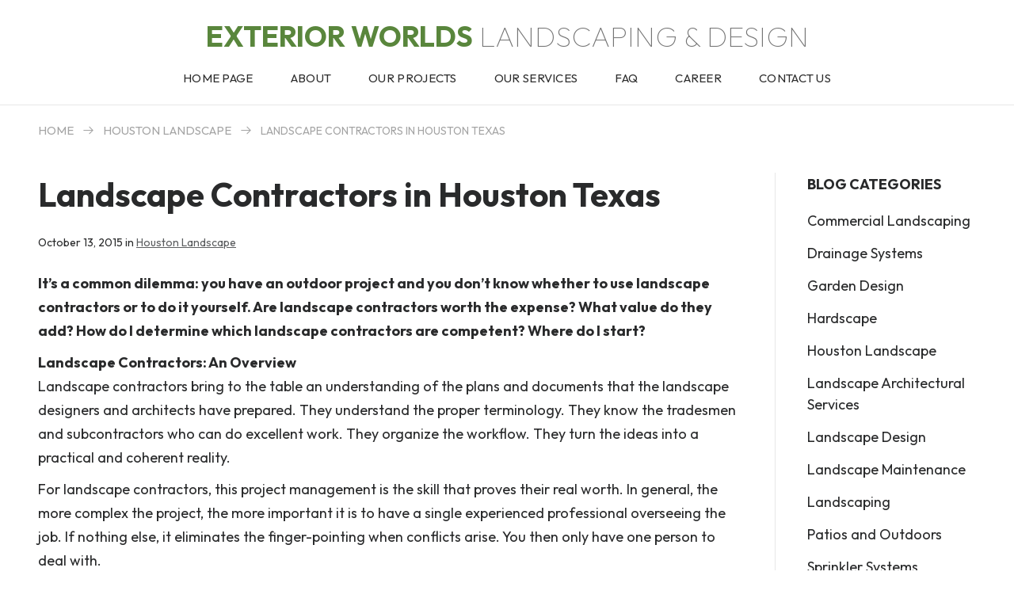

--- FILE ---
content_type: text/html; charset=UTF-8
request_url: https://exteriorworlds.com/landscape-contractors-in-houston-texas/
body_size: 29235
content:
<!DOCTYPE html>
<html lang="en-US" xmlns:og="http://opengraphprotocol.org/schema/" xmlns:fb="http://www.facebook.com/2008/fbml" class="no-js">

<head><style>img.lazy{min-height:1px}</style><link href="https://exteriorworlds.com/wp-content/plugins/w3-total-cache/pub/js/lazyload.min.js" as="script">
    <meta charset="UTF-8">
    <meta name="viewport" content="width=device-width, initial-scale=1, maximum-scale=5">
    <link rel="profile" href="https://gmpg.org/xfn/11">
    <!--Favicon set-->
    <link rel="icon" type="image/png" href="https://exteriorworlds.com/wp-content/themes/exteriorworlds/images/favicons/favicon-48x48.png" sizes="48x48" />
    <link rel="icon" type="image/svg+xml" href="https://exteriorworlds.com/wp-content/themes/exteriorworlds/images/favicons/favicon.svg" />
    <link rel="shortcut icon" href="https://exteriorworlds.com/wp-content/themes/exteriorworlds/images/favicons/favicon.ico" />
    <link rel="apple-touch-icon" sizes="180x180" href="https://exteriorworlds.com/wp-content/themes/exteriorworlds/images/favicons/apple-touch-icon.png" />
    <link rel="manifest" href="https://exteriorworlds.com/wp-content/themes/exteriorworlds/images/favicons/site.webmanifest" />
    
    <meta name="msapplication-TileColor" content="#ffffff">
    <meta name="msapplication-config" content="https://exteriorworlds.com/wp-content/themes/exteriorworlds/images/favicons/browserconfig.xml">
    <meta name="theme-color" content="#ffffff">
    <title>Landscape Contractors in Houston Texas &#x2d; Exterior Worlds – Landscaping &amp; Design</title>

<!-- The SEO Framework by Sybre Waaijer -->
<meta name="robots" content="max-snippet:-1,max-image-preview:large,max-video-preview:-1" />
<link rel="canonical" href="https://exteriorworlds.com/landscape-contractors-in-houston-texas/" />
<meta name="description" content="It&rsquo;s a common dilemma: you have an outdoor project and you don&rsquo;t know whether to use landscape contractors or to do it yourself. Are landscape contractors worth&#8230;" />
<meta property="og:type" content="article" />
<meta property="og:locale" content="en_US" />
<meta property="og:site_name" content="Exterior Worlds – Landscaping &amp; Design" />
<meta property="og:title" content="Landscape Contractors in Houston Texas" />
<meta property="og:description" content="It&rsquo;s a common dilemma: you have an outdoor project and you don&rsquo;t know whether to use landscape contractors or to do it yourself. Are landscape contractors worth the expense? What value do they add?" />
<meta property="og:url" content="https://exteriorworlds.com/landscape-contractors-in-houston-texas/" />
<meta property="og:image" content="https://exteriorworlds.com/wp-content/uploads/2025/07/natural-waterfall-swimming-pool-06.jpeg" />
<meta property="og:image:width" content="1280" />
<meta property="og:image:height" content="853" />
<meta property="og:image:alt" content="Natural Waterfall &amp; Swimming Pool" />
<meta property="article:published_time" content="2015-10-13T13:45:10+00:00" />
<meta property="article:modified_time" content="2025-07-16T10:33:40+00:00" />
<meta name="twitter:card" content="summary_large_image" />
<meta name="twitter:title" content="Landscape Contractors in Houston Texas" />
<meta name="twitter:description" content="It&rsquo;s a common dilemma: you have an outdoor project and you don&rsquo;t know whether to use landscape contractors or to do it yourself. Are landscape contractors worth the expense? What value do they add?" />
<meta name="twitter:image" content="https://exteriorworlds.com/wp-content/uploads/2025/07/natural-waterfall-swimming-pool-06.jpeg" />
<meta name="twitter:image:alt" content="Natural Waterfall &amp; Swimming Pool" />
<script type="application/ld+json">{"@context":"https://schema.org","@graph":[{"@type":"WebSite","@id":"https://exteriorworlds.com/#/schema/WebSite","url":"https://exteriorworlds.com/","name":"Exterior Worlds – Landscaping &amp; Design","inLanguage":"en-US","potentialAction":{"@type":"SearchAction","target":{"@type":"EntryPoint","urlTemplate":"https://exteriorworlds.com/search/{search_term_string}/"},"query-input":"required name=search_term_string"},"publisher":{"@type":"Organization","@id":"https://exteriorworlds.com/#/schema/Organization","name":"Exterior Worlds – Landscaping &amp; Design","url":"https://exteriorworlds.com/"}},{"@type":"WebPage","@id":"https://exteriorworlds.com/landscape-contractors-in-houston-texas/","url":"https://exteriorworlds.com/landscape-contractors-in-houston-texas/","name":"Landscape Contractors in Houston Texas &#x2d; Exterior Worlds – Landscaping &amp; Design","description":"It&rsquo;s a common dilemma: you have an outdoor project and you don&rsquo;t know whether to use landscape contractors or to do it yourself. Are landscape contractors worth&#8230;","inLanguage":"en-US","isPartOf":{"@id":"https://exteriorworlds.com/#/schema/WebSite"},"breadcrumb":{"@type":"BreadcrumbList","@id":"https://exteriorworlds.com/#/schema/BreadcrumbList","itemListElement":[{"@type":"ListItem","position":1,"item":"https://exteriorworlds.com/","name":"Exterior Worlds – Landscaping &amp; Design"},{"@type":"ListItem","position":2,"item":"https://exteriorworlds.com/category/houston-landscape/","name":"Houston Landscape"},{"@type":"ListItem","position":3,"name":"Landscape Contractors in Houston Texas"}]},"potentialAction":{"@type":"ReadAction","target":"https://exteriorworlds.com/landscape-contractors-in-houston-texas/"},"datePublished":"2015-10-13T13:45:10+00:00","dateModified":"2025-07-16T10:33:40+00:00","author":{"@type":"Person","@id":"https://exteriorworlds.com/#/schema/Person/948c6f06b66581b5d1445d5c2a085b46","name":"exterior-admin"}}]}</script>
<!-- / The SEO Framework by Sybre Waaijer | 90.04ms meta | 26.19ms boot -->

<link rel="alternate" type="application/rss+xml" title="Exterior Worlds – Landscaping &amp; Design &raquo; Feed" href="https://exteriorworlds.com/feed/" />
<link rel="alternate" type="application/rss+xml" title="Exterior Worlds – Landscaping &amp; Design &raquo; Comments Feed" href="https://exteriorworlds.com/comments/feed/" />
<link rel="alternate" title="oEmbed (JSON)" type="application/json+oembed" href="https://exteriorworlds.com/wp-json/oembed/1.0/embed?url=https%3A%2F%2Fexteriorworlds.com%2Flandscape-contractors-in-houston-texas%2F" />
<link rel="alternate" title="oEmbed (XML)" type="text/xml+oembed" href="https://exteriorworlds.com/wp-json/oembed/1.0/embed?url=https%3A%2F%2Fexteriorworlds.com%2Flandscape-contractors-in-houston-texas%2F&#038;format=xml" />
<meta property="og:title" content="Landscape Contractors in Houston Texas"/><meta property="og:image" content="https://exteriorworlds.com/wp-content/uploads/2025/07/natural-waterfall-swimming-pool-06-600x400.jpeg"/>        <meta property="og:description" content="" />
        <meta property="og:url" content="https://exteriorworlds.com/landscape-contractors-in-houston-texas/" />
        <meta property="og:site_name" content="Exterior Worlds – Landscaping &amp; Design" />
        <style id='wp-img-auto-sizes-contain-inline-css' type='text/css'>
img:is([sizes=auto i],[sizes^="auto," i]){contain-intrinsic-size:3000px 1500px}
/*# sourceURL=wp-img-auto-sizes-contain-inline-css */
</style>
<style id='wp-block-library-inline-css' type='text/css'>
:root{--wp-block-synced-color:#7a00df;--wp-block-synced-color--rgb:122,0,223;--wp-bound-block-color:var(--wp-block-synced-color);--wp-editor-canvas-background:#ddd;--wp-admin-theme-color:#007cba;--wp-admin-theme-color--rgb:0,124,186;--wp-admin-theme-color-darker-10:#006ba1;--wp-admin-theme-color-darker-10--rgb:0,107,160.5;--wp-admin-theme-color-darker-20:#005a87;--wp-admin-theme-color-darker-20--rgb:0,90,135;--wp-admin-border-width-focus:2px}@media (min-resolution:192dpi){:root{--wp-admin-border-width-focus:1.5px}}.wp-element-button{cursor:pointer}:root .has-very-light-gray-background-color{background-color:#eee}:root .has-very-dark-gray-background-color{background-color:#313131}:root .has-very-light-gray-color{color:#eee}:root .has-very-dark-gray-color{color:#313131}:root .has-vivid-green-cyan-to-vivid-cyan-blue-gradient-background{background:linear-gradient(135deg,#00d084,#0693e3)}:root .has-purple-crush-gradient-background{background:linear-gradient(135deg,#34e2e4,#4721fb 50%,#ab1dfe)}:root .has-hazy-dawn-gradient-background{background:linear-gradient(135deg,#faaca8,#dad0ec)}:root .has-subdued-olive-gradient-background{background:linear-gradient(135deg,#fafae1,#67a671)}:root .has-atomic-cream-gradient-background{background:linear-gradient(135deg,#fdd79a,#004a59)}:root .has-nightshade-gradient-background{background:linear-gradient(135deg,#330968,#31cdcf)}:root .has-midnight-gradient-background{background:linear-gradient(135deg,#020381,#2874fc)}:root{--wp--preset--font-size--normal:16px;--wp--preset--font-size--huge:42px}.has-regular-font-size{font-size:1em}.has-larger-font-size{font-size:2.625em}.has-normal-font-size{font-size:var(--wp--preset--font-size--normal)}.has-huge-font-size{font-size:var(--wp--preset--font-size--huge)}.has-text-align-center{text-align:center}.has-text-align-left{text-align:left}.has-text-align-right{text-align:right}.has-fit-text{white-space:nowrap!important}#end-resizable-editor-section{display:none}.aligncenter{clear:both}.items-justified-left{justify-content:flex-start}.items-justified-center{justify-content:center}.items-justified-right{justify-content:flex-end}.items-justified-space-between{justify-content:space-between}.screen-reader-text{border:0;clip-path:inset(50%);height:1px;margin:-1px;overflow:hidden;padding:0;position:absolute;width:1px;word-wrap:normal!important}.screen-reader-text:focus{background-color:#ddd;clip-path:none;color:#444;display:block;font-size:1em;height:auto;left:5px;line-height:normal;padding:15px 23px 14px;text-decoration:none;top:5px;width:auto;z-index:100000}html :where(.has-border-color){border-style:solid}html :where([style*=border-top-color]){border-top-style:solid}html :where([style*=border-right-color]){border-right-style:solid}html :where([style*=border-bottom-color]){border-bottom-style:solid}html :where([style*=border-left-color]){border-left-style:solid}html :where([style*=border-width]){border-style:solid}html :where([style*=border-top-width]){border-top-style:solid}html :where([style*=border-right-width]){border-right-style:solid}html :where([style*=border-bottom-width]){border-bottom-style:solid}html :where([style*=border-left-width]){border-left-style:solid}html :where(img[class*=wp-image-]){height:auto;max-width:100%}:where(figure){margin:0 0 1em}html :where(.is-position-sticky){--wp-admin--admin-bar--position-offset:var(--wp-admin--admin-bar--height,0px)}@media screen and (max-width:600px){html :where(.is-position-sticky){--wp-admin--admin-bar--position-offset:0px}}

/*# sourceURL=wp-block-library-inline-css */
</style><style id='wp-block-button-inline-css' type='text/css'>
.wp-block-button__link{align-content:center;box-sizing:border-box;cursor:pointer;display:inline-block;height:100%;text-align:center;word-break:break-word}.wp-block-button__link.aligncenter{text-align:center}.wp-block-button__link.alignright{text-align:right}:where(.wp-block-button__link){border-radius:9999px;box-shadow:none;padding:calc(.667em + 2px) calc(1.333em + 2px);text-decoration:none}.wp-block-button[style*=text-decoration] .wp-block-button__link{text-decoration:inherit}.wp-block-buttons>.wp-block-button.has-custom-width{max-width:none}.wp-block-buttons>.wp-block-button.has-custom-width .wp-block-button__link{width:100%}.wp-block-buttons>.wp-block-button.has-custom-font-size .wp-block-button__link{font-size:inherit}.wp-block-buttons>.wp-block-button.wp-block-button__width-25{width:calc(25% - var(--wp--style--block-gap, .5em)*.75)}.wp-block-buttons>.wp-block-button.wp-block-button__width-50{width:calc(50% - var(--wp--style--block-gap, .5em)*.5)}.wp-block-buttons>.wp-block-button.wp-block-button__width-75{width:calc(75% - var(--wp--style--block-gap, .5em)*.25)}.wp-block-buttons>.wp-block-button.wp-block-button__width-100{flex-basis:100%;width:100%}.wp-block-buttons.is-vertical>.wp-block-button.wp-block-button__width-25{width:25%}.wp-block-buttons.is-vertical>.wp-block-button.wp-block-button__width-50{width:50%}.wp-block-buttons.is-vertical>.wp-block-button.wp-block-button__width-75{width:75%}.wp-block-button.is-style-squared,.wp-block-button__link.wp-block-button.is-style-squared{border-radius:0}.wp-block-button.no-border-radius,.wp-block-button__link.no-border-radius{border-radius:0!important}:root :where(.wp-block-button .wp-block-button__link.is-style-outline),:root :where(.wp-block-button.is-style-outline>.wp-block-button__link){border:2px solid;padding:.667em 1.333em}:root :where(.wp-block-button .wp-block-button__link.is-style-outline:not(.has-text-color)),:root :where(.wp-block-button.is-style-outline>.wp-block-button__link:not(.has-text-color)){color:currentColor}:root :where(.wp-block-button .wp-block-button__link.is-style-outline:not(.has-background)),:root :where(.wp-block-button.is-style-outline>.wp-block-button__link:not(.has-background)){background-color:initial;background-image:none}
/*# sourceURL=https://exteriorworlds.com/wp-includes/blocks/button/style.min.css */
</style>
<style id='wp-block-categories-inline-css' type='text/css'>
.wp-block-categories{box-sizing:border-box}.wp-block-categories.alignleft{margin-right:2em}.wp-block-categories.alignright{margin-left:2em}.wp-block-categories.wp-block-categories-dropdown.aligncenter{text-align:center}.wp-block-categories .wp-block-categories__label{display:block;width:100%}
/*# sourceURL=https://exteriorworlds.com/wp-includes/blocks/categories/style.min.css */
</style>
<style id='wp-block-latest-posts-inline-css' type='text/css'>
.wp-block-latest-posts{box-sizing:border-box}.wp-block-latest-posts.alignleft{margin-right:2em}.wp-block-latest-posts.alignright{margin-left:2em}.wp-block-latest-posts.wp-block-latest-posts__list{list-style:none}.wp-block-latest-posts.wp-block-latest-posts__list li{clear:both;overflow-wrap:break-word}.wp-block-latest-posts.is-grid{display:flex;flex-wrap:wrap}.wp-block-latest-posts.is-grid li{margin:0 1.25em 1.25em 0;width:100%}@media (min-width:600px){.wp-block-latest-posts.columns-2 li{width:calc(50% - .625em)}.wp-block-latest-posts.columns-2 li:nth-child(2n){margin-right:0}.wp-block-latest-posts.columns-3 li{width:calc(33.33333% - .83333em)}.wp-block-latest-posts.columns-3 li:nth-child(3n){margin-right:0}.wp-block-latest-posts.columns-4 li{width:calc(25% - .9375em)}.wp-block-latest-posts.columns-4 li:nth-child(4n){margin-right:0}.wp-block-latest-posts.columns-5 li{width:calc(20% - 1em)}.wp-block-latest-posts.columns-5 li:nth-child(5n){margin-right:0}.wp-block-latest-posts.columns-6 li{width:calc(16.66667% - 1.04167em)}.wp-block-latest-posts.columns-6 li:nth-child(6n){margin-right:0}}:root :where(.wp-block-latest-posts.is-grid){padding:0}:root :where(.wp-block-latest-posts.wp-block-latest-posts__list){padding-left:0}.wp-block-latest-posts__post-author,.wp-block-latest-posts__post-date{display:block;font-size:.8125em}.wp-block-latest-posts__post-excerpt,.wp-block-latest-posts__post-full-content{margin-bottom:1em;margin-top:.5em}.wp-block-latest-posts__featured-image a{display:inline-block}.wp-block-latest-posts__featured-image img{height:auto;max-width:100%;width:auto}.wp-block-latest-posts__featured-image.alignleft{float:left;margin-right:1em}.wp-block-latest-posts__featured-image.alignright{float:right;margin-left:1em}.wp-block-latest-posts__featured-image.aligncenter{margin-bottom:1em;text-align:center}
/*# sourceURL=https://exteriorworlds.com/wp-includes/blocks/latest-posts/style.min.css */
</style>
<style id='wp-block-buttons-inline-css' type='text/css'>
.wp-block-buttons{box-sizing:border-box}.wp-block-buttons.is-vertical{flex-direction:column}.wp-block-buttons.is-vertical>.wp-block-button:last-child{margin-bottom:0}.wp-block-buttons>.wp-block-button{display:inline-block;margin:0}.wp-block-buttons.is-content-justification-left{justify-content:flex-start}.wp-block-buttons.is-content-justification-left.is-vertical{align-items:flex-start}.wp-block-buttons.is-content-justification-center{justify-content:center}.wp-block-buttons.is-content-justification-center.is-vertical{align-items:center}.wp-block-buttons.is-content-justification-right{justify-content:flex-end}.wp-block-buttons.is-content-justification-right.is-vertical{align-items:flex-end}.wp-block-buttons.is-content-justification-space-between{justify-content:space-between}.wp-block-buttons.aligncenter{text-align:center}.wp-block-buttons:not(.is-content-justification-space-between,.is-content-justification-right,.is-content-justification-left,.is-content-justification-center) .wp-block-button.aligncenter{margin-left:auto;margin-right:auto;width:100%}.wp-block-buttons[style*=text-decoration] .wp-block-button,.wp-block-buttons[style*=text-decoration] .wp-block-button__link{text-decoration:inherit}.wp-block-buttons.has-custom-font-size .wp-block-button__link{font-size:inherit}.wp-block-buttons .wp-block-button__link{width:100%}.wp-block-button.aligncenter{text-align:center}
/*# sourceURL=https://exteriorworlds.com/wp-includes/blocks/buttons/style.min.css */
</style>
<style id='wp-block-group-inline-css' type='text/css'>
.wp-block-group{box-sizing:border-box}:where(.wp-block-group.wp-block-group-is-layout-constrained){position:relative}
/*# sourceURL=https://exteriorworlds.com/wp-includes/blocks/group/style.min.css */
</style>
<style id='wp-block-paragraph-inline-css' type='text/css'>
.is-small-text{font-size:.875em}.is-regular-text{font-size:1em}.is-large-text{font-size:2.25em}.is-larger-text{font-size:3em}.has-drop-cap:not(:focus):first-letter{float:left;font-size:8.4em;font-style:normal;font-weight:100;line-height:.68;margin:.05em .1em 0 0;text-transform:uppercase}body.rtl .has-drop-cap:not(:focus):first-letter{float:none;margin-left:.1em}p.has-drop-cap.has-background{overflow:hidden}:root :where(p.has-background){padding:1.25em 2.375em}:where(p.has-text-color:not(.has-link-color)) a{color:inherit}p.has-text-align-left[style*="writing-mode:vertical-lr"],p.has-text-align-right[style*="writing-mode:vertical-rl"]{rotate:180deg}
/*# sourceURL=https://exteriorworlds.com/wp-includes/blocks/paragraph/style.min.css */
</style>
<style id='wp-block-spacer-inline-css' type='text/css'>
.wp-block-spacer{clear:both}
/*# sourceURL=https://exteriorworlds.com/wp-includes/blocks/spacer/style.min.css */
</style>
<style id='global-styles-inline-css' type='text/css'>
:root{--wp--preset--aspect-ratio--square: 1;--wp--preset--aspect-ratio--4-3: 4/3;--wp--preset--aspect-ratio--3-4: 3/4;--wp--preset--aspect-ratio--3-2: 3/2;--wp--preset--aspect-ratio--2-3: 2/3;--wp--preset--aspect-ratio--16-9: 16/9;--wp--preset--aspect-ratio--9-16: 9/16;--wp--preset--color--black: #000000;--wp--preset--color--cyan-bluish-gray: #abb8c3;--wp--preset--color--white: #ffffff;--wp--preset--color--pale-pink: #f78da7;--wp--preset--color--vivid-red: #cf2e2e;--wp--preset--color--luminous-vivid-orange: #ff6900;--wp--preset--color--luminous-vivid-amber: #fcb900;--wp--preset--color--light-green-cyan: #7bdcb5;--wp--preset--color--vivid-green-cyan: #00d084;--wp--preset--color--pale-cyan-blue: #8ed1fc;--wp--preset--color--vivid-cyan-blue: #0693e3;--wp--preset--color--vivid-purple: #9b51e0;--wp--preset--color--theme-dark: #292a2b;--wp--preset--color--theme-grey: #5c5e60;--wp--preset--color--theme-green: #59863c;--wp--preset--color--theme-light: #f3f3f3;--wp--preset--gradient--vivid-cyan-blue-to-vivid-purple: linear-gradient(135deg,rgb(6,147,227) 0%,rgb(155,81,224) 100%);--wp--preset--gradient--light-green-cyan-to-vivid-green-cyan: linear-gradient(135deg,rgb(122,220,180) 0%,rgb(0,208,130) 100%);--wp--preset--gradient--luminous-vivid-amber-to-luminous-vivid-orange: linear-gradient(135deg,rgb(252,185,0) 0%,rgb(255,105,0) 100%);--wp--preset--gradient--luminous-vivid-orange-to-vivid-red: linear-gradient(135deg,rgb(255,105,0) 0%,rgb(207,46,46) 100%);--wp--preset--gradient--very-light-gray-to-cyan-bluish-gray: linear-gradient(135deg,rgb(238,238,238) 0%,rgb(169,184,195) 100%);--wp--preset--gradient--cool-to-warm-spectrum: linear-gradient(135deg,rgb(74,234,220) 0%,rgb(151,120,209) 20%,rgb(207,42,186) 40%,rgb(238,44,130) 60%,rgb(251,105,98) 80%,rgb(254,248,76) 100%);--wp--preset--gradient--blush-light-purple: linear-gradient(135deg,rgb(255,206,236) 0%,rgb(152,150,240) 100%);--wp--preset--gradient--blush-bordeaux: linear-gradient(135deg,rgb(254,205,165) 0%,rgb(254,45,45) 50%,rgb(107,0,62) 100%);--wp--preset--gradient--luminous-dusk: linear-gradient(135deg,rgb(255,203,112) 0%,rgb(199,81,192) 50%,rgb(65,88,208) 100%);--wp--preset--gradient--pale-ocean: linear-gradient(135deg,rgb(255,245,203) 0%,rgb(182,227,212) 50%,rgb(51,167,181) 100%);--wp--preset--gradient--electric-grass: linear-gradient(135deg,rgb(202,248,128) 0%,rgb(113,206,126) 100%);--wp--preset--gradient--midnight: linear-gradient(135deg,rgb(2,3,129) 0%,rgb(40,116,252) 100%);--wp--preset--font-size--small: 1em;--wp--preset--font-size--medium: 1.5em;--wp--preset--font-size--large: 1.625em;--wp--preset--font-size--x-large: 2.625em;--wp--preset--font-size--normal: 1.125em;--wp--preset--font-size--xx-large: 3.3125em;--wp--preset--font-family--main-font: var(--main_font);--wp--preset--font-family--second-font: var(--second_font);--wp--preset--spacing--20: 0.44rem;--wp--preset--spacing--30: 0.67rem;--wp--preset--spacing--40: 1rem;--wp--preset--spacing--50: 1.5rem;--wp--preset--spacing--60: 2.25rem;--wp--preset--spacing--70: 3.38rem;--wp--preset--spacing--80: 5.06rem;--wp--preset--spacing--custom-x-small: 20px;--wp--preset--spacing--custom-small: 40px;--wp--preset--spacing--custom-medium: 60px;--wp--preset--spacing--custom-large: 80px;--wp--preset--spacing--custom-xlarge: 100px;--wp--preset--shadow--natural: 6px 6px 9px rgba(0, 0, 0, 0.2);--wp--preset--shadow--deep: 12px 12px 50px rgba(0, 0, 0, 0.4);--wp--preset--shadow--sharp: 6px 6px 0px rgba(0, 0, 0, 0.2);--wp--preset--shadow--outlined: 6px 6px 0px -3px rgb(255, 255, 255), 6px 6px rgb(0, 0, 0);--wp--preset--shadow--crisp: 6px 6px 0px rgb(0, 0, 0);}:where(body) { margin: 0; }.wp-site-blocks > .alignleft { float: left; margin-right: 2em; }.wp-site-blocks > .alignright { float: right; margin-left: 2em; }.wp-site-blocks > .aligncenter { justify-content: center; margin-left: auto; margin-right: auto; }:where(.is-layout-flex){gap: 0.5em;}:where(.is-layout-grid){gap: 0.5em;}.is-layout-flow > .alignleft{float: left;margin-inline-start: 0;margin-inline-end: 2em;}.is-layout-flow > .alignright{float: right;margin-inline-start: 2em;margin-inline-end: 0;}.is-layout-flow > .aligncenter{margin-left: auto !important;margin-right: auto !important;}.is-layout-constrained > .alignleft{float: left;margin-inline-start: 0;margin-inline-end: 2em;}.is-layout-constrained > .alignright{float: right;margin-inline-start: 2em;margin-inline-end: 0;}.is-layout-constrained > .aligncenter{margin-left: auto !important;margin-right: auto !important;}.is-layout-constrained > :where(:not(.alignleft):not(.alignright):not(.alignfull)){margin-left: auto !important;margin-right: auto !important;}body .is-layout-flex{display: flex;}.is-layout-flex{flex-wrap: wrap;align-items: center;}.is-layout-flex > :is(*, div){margin: 0;}body .is-layout-grid{display: grid;}.is-layout-grid > :is(*, div){margin: 0;}body{padding-top: 0px;padding-right: 0px;padding-bottom: 0px;padding-left: 0px;}a:where(:not(.wp-element-button)){text-decoration: underline;}:root :where(.wp-element-button, .wp-block-button__link){background-color: #32373c;border-width: 0;color: #fff;font-family: inherit;font-size: inherit;font-style: inherit;font-weight: inherit;letter-spacing: inherit;line-height: inherit;padding-top: calc(0.667em + 2px);padding-right: calc(1.333em + 2px);padding-bottom: calc(0.667em + 2px);padding-left: calc(1.333em + 2px);text-decoration: none;text-transform: inherit;}.has-black-color{color: var(--wp--preset--color--black) !important;}.has-cyan-bluish-gray-color{color: var(--wp--preset--color--cyan-bluish-gray) !important;}.has-white-color{color: var(--wp--preset--color--white) !important;}.has-pale-pink-color{color: var(--wp--preset--color--pale-pink) !important;}.has-vivid-red-color{color: var(--wp--preset--color--vivid-red) !important;}.has-luminous-vivid-orange-color{color: var(--wp--preset--color--luminous-vivid-orange) !important;}.has-luminous-vivid-amber-color{color: var(--wp--preset--color--luminous-vivid-amber) !important;}.has-light-green-cyan-color{color: var(--wp--preset--color--light-green-cyan) !important;}.has-vivid-green-cyan-color{color: var(--wp--preset--color--vivid-green-cyan) !important;}.has-pale-cyan-blue-color{color: var(--wp--preset--color--pale-cyan-blue) !important;}.has-vivid-cyan-blue-color{color: var(--wp--preset--color--vivid-cyan-blue) !important;}.has-vivid-purple-color{color: var(--wp--preset--color--vivid-purple) !important;}.has-theme-dark-color{color: var(--wp--preset--color--theme-dark) !important;}.has-theme-grey-color{color: var(--wp--preset--color--theme-grey) !important;}.has-theme-green-color{color: var(--wp--preset--color--theme-green) !important;}.has-theme-light-color{color: var(--wp--preset--color--theme-light) !important;}.has-black-background-color{background-color: var(--wp--preset--color--black) !important;}.has-cyan-bluish-gray-background-color{background-color: var(--wp--preset--color--cyan-bluish-gray) !important;}.has-white-background-color{background-color: var(--wp--preset--color--white) !important;}.has-pale-pink-background-color{background-color: var(--wp--preset--color--pale-pink) !important;}.has-vivid-red-background-color{background-color: var(--wp--preset--color--vivid-red) !important;}.has-luminous-vivid-orange-background-color{background-color: var(--wp--preset--color--luminous-vivid-orange) !important;}.has-luminous-vivid-amber-background-color{background-color: var(--wp--preset--color--luminous-vivid-amber) !important;}.has-light-green-cyan-background-color{background-color: var(--wp--preset--color--light-green-cyan) !important;}.has-vivid-green-cyan-background-color{background-color: var(--wp--preset--color--vivid-green-cyan) !important;}.has-pale-cyan-blue-background-color{background-color: var(--wp--preset--color--pale-cyan-blue) !important;}.has-vivid-cyan-blue-background-color{background-color: var(--wp--preset--color--vivid-cyan-blue) !important;}.has-vivid-purple-background-color{background-color: var(--wp--preset--color--vivid-purple) !important;}.has-theme-dark-background-color{background-color: var(--wp--preset--color--theme-dark) !important;}.has-theme-grey-background-color{background-color: var(--wp--preset--color--theme-grey) !important;}.has-theme-green-background-color{background-color: var(--wp--preset--color--theme-green) !important;}.has-theme-light-background-color{background-color: var(--wp--preset--color--theme-light) !important;}.has-black-border-color{border-color: var(--wp--preset--color--black) !important;}.has-cyan-bluish-gray-border-color{border-color: var(--wp--preset--color--cyan-bluish-gray) !important;}.has-white-border-color{border-color: var(--wp--preset--color--white) !important;}.has-pale-pink-border-color{border-color: var(--wp--preset--color--pale-pink) !important;}.has-vivid-red-border-color{border-color: var(--wp--preset--color--vivid-red) !important;}.has-luminous-vivid-orange-border-color{border-color: var(--wp--preset--color--luminous-vivid-orange) !important;}.has-luminous-vivid-amber-border-color{border-color: var(--wp--preset--color--luminous-vivid-amber) !important;}.has-light-green-cyan-border-color{border-color: var(--wp--preset--color--light-green-cyan) !important;}.has-vivid-green-cyan-border-color{border-color: var(--wp--preset--color--vivid-green-cyan) !important;}.has-pale-cyan-blue-border-color{border-color: var(--wp--preset--color--pale-cyan-blue) !important;}.has-vivid-cyan-blue-border-color{border-color: var(--wp--preset--color--vivid-cyan-blue) !important;}.has-vivid-purple-border-color{border-color: var(--wp--preset--color--vivid-purple) !important;}.has-theme-dark-border-color{border-color: var(--wp--preset--color--theme-dark) !important;}.has-theme-grey-border-color{border-color: var(--wp--preset--color--theme-grey) !important;}.has-theme-green-border-color{border-color: var(--wp--preset--color--theme-green) !important;}.has-theme-light-border-color{border-color: var(--wp--preset--color--theme-light) !important;}.has-vivid-cyan-blue-to-vivid-purple-gradient-background{background: var(--wp--preset--gradient--vivid-cyan-blue-to-vivid-purple) !important;}.has-light-green-cyan-to-vivid-green-cyan-gradient-background{background: var(--wp--preset--gradient--light-green-cyan-to-vivid-green-cyan) !important;}.has-luminous-vivid-amber-to-luminous-vivid-orange-gradient-background{background: var(--wp--preset--gradient--luminous-vivid-amber-to-luminous-vivid-orange) !important;}.has-luminous-vivid-orange-to-vivid-red-gradient-background{background: var(--wp--preset--gradient--luminous-vivid-orange-to-vivid-red) !important;}.has-very-light-gray-to-cyan-bluish-gray-gradient-background{background: var(--wp--preset--gradient--very-light-gray-to-cyan-bluish-gray) !important;}.has-cool-to-warm-spectrum-gradient-background{background: var(--wp--preset--gradient--cool-to-warm-spectrum) !important;}.has-blush-light-purple-gradient-background{background: var(--wp--preset--gradient--blush-light-purple) !important;}.has-blush-bordeaux-gradient-background{background: var(--wp--preset--gradient--blush-bordeaux) !important;}.has-luminous-dusk-gradient-background{background: var(--wp--preset--gradient--luminous-dusk) !important;}.has-pale-ocean-gradient-background{background: var(--wp--preset--gradient--pale-ocean) !important;}.has-electric-grass-gradient-background{background: var(--wp--preset--gradient--electric-grass) !important;}.has-midnight-gradient-background{background: var(--wp--preset--gradient--midnight) !important;}.has-small-font-size{font-size: var(--wp--preset--font-size--small) !important;}.has-medium-font-size{font-size: var(--wp--preset--font-size--medium) !important;}.has-large-font-size{font-size: var(--wp--preset--font-size--large) !important;}.has-x-large-font-size{font-size: var(--wp--preset--font-size--x-large) !important;}.has-normal-font-size{font-size: var(--wp--preset--font-size--normal) !important;}.has-xx-large-font-size{font-size: var(--wp--preset--font-size--xx-large) !important;}.has-main-font-font-family{font-family: var(--wp--preset--font-family--main-font) !important;}.has-second-font-font-family{font-family: var(--wp--preset--font-family--second-font) !important;}
/*# sourceURL=global-styles-inline-css */
</style>
<style id='core-block-supports-inline-css' type='text/css'>
.wp-elements-352e93cd0613d3f4d28ad88873071a3c a:where(:not(.wp-element-button)){color:var(--wp--preset--color--theme-dark);}.wp-elements-9a4bd2d8dba6dfd616d2aec123fb8041 a:where(:not(.wp-element-button)){color:var(--wp--preset--color--theme-dark);}
/*# sourceURL=core-block-supports-inline-css */
</style>

<script  src="https://exteriorworlds.com/wp-content/cache/minify/93c48.js"></script>




<link rel="https://api.w.org/" href="https://exteriorworlds.com/wp-json/" /><link rel="alternate" title="JSON" type="application/json" href="https://exteriorworlds.com/wp-json/wp/v2/posts/1279" /><link rel="EditURI" type="application/rsd+xml" title="RSD" href="https://exteriorworlds.com/xmlrpc.php?rsd" />
<link rel="preconnect" href="https://fonts.googleapis.com"><link rel="preconnect" href="https://fonts.gstatic.com" crossorigin><link rel="preload" href="https://fonts.googleapis.com/css2?family=Outfit:wght@100..900&display=swap" as="style" type="text/css" onload="this.onload=null;this.rel='stylesheet'"><noscript><link href="https://fonts.googleapis.com/css2?family=Outfit:wght@100..900&display=swap" rel="stylesheet"></noscript>     <style type="text/css">.navigation{display:-ms-flexbox;display:-webkit-box;display:flex;-ms-flex-align:initial;-webkit-box-align:initial;align-items:initial;width:100%;min-height:60px;padding:0;position:relative;line-height:initial;font-family:inherit;-webkit-box-sizing:border-box;box-sizing:border-box;background-color:#333;-webkit-transition:background .3s;transition:background .3s}@media(min-width: 768px){.navigation{height:auto}}.navigation *,.navigation *:before,.navigation *:after{-webkit-box-sizing:border-box;box-sizing:border-box;-webkit-tap-highlight-color:transparent;text-decoration:none}.navigation.fixed-top{position:fixed;top:0;right:0;left:0;z-index:19998}.navigation.sticky-top{position:sticky;top:0;will-change:opacity;z-index:19998}.navigation>.container{display:-ms-flexbox;display:-webkit-box;display:flex}.navigation-header{width:100%;display:-ms-flexbox;display:-webkit-box;display:flex;-ms-flex-align:center;-webkit-box-align:center;align-items:center;-ms-flex-pack:justify;-webkit-box-pack:justify;justify-content:space-between}@media(min-width: 768px){.navigation-header{display:none}}.overlay-panel{width:0;height:0;position:fixed;left:0;top:0;opacity:0;z-index:-999999;-webkit-transition:opacity .8s;transition:opacity .8s}.overlay-panel.is-visible{width:100%;height:100%;opacity:1;z-index:19999}.overlay-panel.is-invisible{opacity:0}@media(min-width: 768px){.overlay-panel.is-visible{display:none !important}}.navigation-brand-text a{font-size:16px;font-weight:bold;color:#d1d1d1;text-decoration:none}@media(min-width: 768px){.navigation-brand-text a{font-size:22px}}.navigation-header .navigation-brand-text{padding:0 1rem}.navigation-logo{display:-ms-flexbox;display:-webkit-box;display:flex;-ms-flex-align:center;-webkit-box-align:center;align-items:center}.navigation-logo a{display:-ms-flexbox;display:-webkit-box;display:flex;-ms-flex-align:center;-webkit-box-align:center;align-items:center}.navigation-logo a img{height:40px;display:block}@media(min-width: 768px){.navigation-logo a img{height:48px}}.navigation-logo-top .navigation-body .navigation-logo img{width:auto;height:auto}.navigation-header .navigation-logo{padding:0 1rem}.navigation-logo.navigation-item a img{width:auto;height:auto}.navigation-button-toggler{display:-ms-flexbox;display:-webkit-box;display:flex;-ms-flex-align:center;-webkit-box-align:center;align-items:center;-ms-flex-pack:center;-webkit-box-pack:center;justify-content:center;width:60px;height:60px;cursor:pointer}.navigation-button-toggler .hamburger-icon{width:20px;height:2px;display:inline-block;font-style:normal;color:#d1d1d1;-webkit-box-shadow:inset 0 0 0 32px,0 -6px,0 6px;box-shadow:inset 0 0 0 32px,0 -6px,0 6px}.navigation-body{width:100%;height:100%;position:fixed;top:0;left:-100%;overflow-x:hidden;overflow-y:auto;background-color:#333;z-index:20000;-webkit-transition:left .8s cubic-bezier(0.1, 0.1, 0.1, 0.1),right .8s cubic-bezier(0.1, 0.1, 0.1, 0.1);transition:left .8s cubic-bezier(0.1, 0.1, 0.1, 0.1),right .8s cubic-bezier(0.1, 0.1, 0.1, 0.1)}@media(min-width: 500px){.navigation-body{width:320px}}@media(min-width: 768px){.navigation-body{display:-ms-flexbox;display:-webkit-box;display:flex;-ms-flex-align:center;-webkit-box-align:center;align-items:center;width:100%;position:relative;left:auto;overflow:visible;z-index:auto;background-color:transparent;-webkit-transition:all 0s ease 0s;transition:all 0s ease 0s}}.navigation-body.offcanvas-right{left:auto;right:-100%}@media(min-width: 768px){.navigation-body.offcanvas-right{right:auto}}.navigation-body.is-visible{left:0;-webkit-transition:left .8s,right .8s;transition:left .8s,right .8s}.navigation-body.offcanvas-right.is-visible{right:0;left:auto}@media(min-width: 768px){.navigation-body.offcanvas-right.is-visible{right:auto}}.navigation-body.is-invisible{left:-100%}.navigation-body.offcanvas-right.is-invisible{right:-100%}.navigation-body.scroll-momentum{-webkit-overflow-scrolling:touch}@media(min-width: 768px){.navigation-centered .navigation-body{-ms-flex-pack:center;-webkit-box-pack:center;justify-content:center}.navigation-justified .navigation-body{-ms-flex-pack:justify;-webkit-box-pack:justify;justify-content:space-between}.navigation-logo-top .navigation-body{-ms-flex-direction:column;-webkit-box-orient:vertical;-webkit-box-direction:normal;flex-direction:column}}.navigation-body-header{display:-ms-flexbox;display:-webkit-box;display:flex;-ms-flex-align:center;-webkit-box-align:center;align-items:center;-ms-flex-pack:justify;-webkit-box-pack:justify;justify-content:space-between;padding:16px;border-bottom:solid 1px #404040}@media(min-width: 768px){.navigation-body-header{border:none}.navigation-centered .navigation-body-header{padding:0}.navigation-logo-top .navigation-body-header{padding-top:20px}}.navigation-body-close-button{display:-ms-flexbox;display:-webkit-box;display:flex;-ms-flex-pack:center;-webkit-box-pack:center;justify-content:center;-ms-flex-align:center;-webkit-box-align:center;align-items:center;width:30px;height:30px;margin-left:auto;padding-bottom:2px;line-height:initial;text-align:center;font-size:25px;color:#d1d1d1;cursor:pointer}@media(min-width: 768px){.navigation-body-close-button{display:none}}.navigation-body-section{width:100%;padding:16px;display:-webkit-inline-box;display:-ms-inline-flexbox;display:inline-flex;-ms-flex-direction:column;-webkit-box-orient:vertical;-webkit-box-direction:normal;flex-direction:column}@media(min-width: 768px){.navigation-body-section{width:auto;display:inline-block}}.navigation-body-section+.navigation-body-section{padding-top:0}@media(min-width: 768px){.navigation-body-section+.navigation-body-section{padding-top:16px}}.navigation-menu{width:100%;margin:0;padding:0;list-style:none;font-size:0rem;display:inline-block;float:left}@media(min-width: 768px){.navigation-menu{width:auto;display:-ms-flexbox;display:-webkit-box;display:flex;-ms-flex-align:center;-webkit-box-align:center;align-items:center}.navigation .navigation-menu{-ms-flex-item-align:stretch;align-self:stretch;-ms-flex-align:stretch;-webkit-box-align:stretch;align-items:stretch}.navigation-logo-top .navigation-menu{-ms-flex-pack:center;-webkit-box-pack:center;justify-content:center}}.navigation-item{width:100%;margin:0;float:left;display:inline-block}@media(min-width: 768px){.navigation-item{width:auto}}#navigation .navigation-link{width:100%;padding:13px 16px;display:-ms-flexbox;display:-webkit-box;display:flex;-ms-flex-align:center;-webkit-box-align:center;align-items:center;position:relative;font-size:14px;letter-spacing:.3px;color:#d1d1d1;text-decoration:none !important;border-bottom:solid 1px #404040;-webkit-transition:border-color .3s,color .3s,background .3s;transition:border-color .3s,color .3s,background .3s}#navigation .navigation-link:visited{color:#d1d1d1}@media(min-width: 768px){.navigation-item:last-child .navigation-link{border-top:none;border-bottom:none}}@media(min-width: 768px){#navigation .navigation-link{height:100%;padding:10px 16px;line-height:60px;border:none}}.navigation-menu.navigation-social-menu+.navigation-menu:not(.navigation-social-menu) .navigation-item:first-child .navigation-link{border-top:solid 1px #404040}@media(min-width: 768px){.navigation-menu.navigation-social-menu+.navigation-menu:not(.navigation-social-menu) .navigation-item:first-child .navigation-link{border-top:none}}.navigation-link i{width:28px;float:left;text-align:center;font-size:24px;line-height:0}.navigation-link i[class*=fa]{font-size:21px}@media(min-width: 768px){.navigation-link i{width:auto}}.navigation-link i+span{padding-left:8px}.navigation-icon-item .navigation-link{padding:13px 16px}@media(min-width: 768px){.navigation-icon-item .navigation-link{width:100%;margin:0;padding:25px 25.6px;border-left:solid 1px #404040}}@media(min-width: 768px){.navigation-icon-item .navigation-link span:not(.submenu-indicator){display:none}}@media(min-width: 768px){.navigation-icon-item .navigation-link .navigation-badge{right:10px}}@media(min-width: 768px){.navigation-icon-item .navigation-link i{width:20px;height:26px;margin:0;line-height:26px;text-align:center;float:left;font-size:25.6px}.navigation-icon-item .navigation-link i[class*=fa]{width:auto;font-size:21px}}.navigation-body-section+.navigation-menu:not(.navigation-social-menu)>.navigation-item:first-child>.navigation-link{border-top:solid 1px #404040}@media(min-width: 768px){.navigation-body-section+.navigation-menu:not(.navigation-social-menu)>.navigation-item:first-child>.navigation-link{border-top:none}}.navigation-social-menu{display:-ms-flexbox;display:-webkit-box;display:flex;-ms-flex-pack:center;-webkit-box-pack:center;justify-content:center;width:100%;padding:0 16px;text-align:center}@media(min-width: 768px){.navigation-social-menu{width:auto}}@media(max-width: 991px){.navigation-social-menu{padding:16px}}.navigation-social-menu .navigation-item{width:auto;display:inline-block}.navigation-social-menu .navigation-item .navigation-link{margin:0;padding:0 5px;border:none}.navigation-social-menu .navigation-item .navigation-link i{display:-ms-flexbox;display:-webkit-box;display:flex;-ms-flex-pack:center;-webkit-box-pack:center;justify-content:center;-ms-flex-align:center;-webkit-box-align:center;align-items:center;width:38px;height:38px;margin:0;line-height:initial;font-size:19px;border-radius:50%;background-color:#404040}.navigation-social-menu .navigation-item .navigation-link i:not([class*=fa]):before{margin-right:-1px}.navigation-social-menu .navigation-item .navigation-link:hover,.navigation-social-menu .navigation-item .navigation-link:focus,.navigation-social-menu .navigation-item .navigation-link.is-active{color:#02b8fa;background:transparent}.navigation-social-menu .navigation-item:last-child .navigation-link{padding-right:0}.navigation-social-menu .navigation-item:first-child .navigation-link{padding-left:0}@media(max-width: 991px){.navigation-social-menu .navigation-item{display:-webkit-box;display:-ms-flexbox;display:flex}}.submenu-indicator{width:46px;height:100%;position:absolute;top:0;right:0;z-index:20000}@media(min-width: 768px){.submenu-indicator{width:6px;height:6px;margin-left:6px;float:right;position:relative}li:not(.navigation-icon-item) span:not(.navigation-badge)+.submenu-indicator,li:not(.navigation-icon-item) i+span+.navigation-badge+.submenu-indicator{margin-left:0}}.submenu-indicator:after{height:6px;width:6px;margin:-3px 0 0 -3px;top:50%;left:50%;content:"";position:absolute;border-style:solid;border-width:0 1px 1px 0;border-color:transparent #d1d1d1 #d1d1d1 transparent;-webkit-transform:rotate(45deg);transform:rotate(45deg);-webkit-transition:border .3s,-webkit-transform .3s;transition:border .3s,-webkit-transform .3s;transition:border .3s,transform .3s;transition:border .3s,transform .3s,-webkit-transform .3s}.navigation-item:hover>.navigation-link>.submenu-indicator:after,.navigation-item:focus>.navigation-link>.submenu-indicator:after,.navigation-item.is-active>.navigation-link>.submenu-indicator:after{border-color:transparent #eaeaea #eaeaea transparent}.submenu-indicator.is-active:after{-webkit-transform:rotate(-135deg);transform:rotate(-135deg)}@media(min-width: 768px){.submenu-indicator.is-active:after{-webkit-transform:rotate(45deg);transform:rotate(45deg)}}.navigation-btn{width:100%;padding:10px 12px;text-align:center;display:block;line-height:1.4;font-size:14px;white-space:nowrap;color:#fff;cursor:pointer;border-radius:4px;border:solid 1px #02b8fa;background-color:#02b8fa;-webkit-transition:opacity .3s,background .3s;transition:opacity .3s,background .3s}.navigation-btn:hover,.navigation-btn:focus{color:#fff;text-decoration:none;background-color:#02a9e6}@media(min-width: 768px){.navigation-btn{width:auto}}.navigation-text{padding:11px 0;display:inline-block;color:#d1d1d1;font-size:14px}@media(min-width: 768px){.navigation-text{padding:11px 16px}}.navigation-badge{min-width:18px !important;height:18px;margin:0 5px;display:inline-block;line-height:18px;text-align:center;font-size:11px;color:#fff;border-radius:20px;background-color:#02b8fa}@media(min-width: 768px){.navigation-link .navigation-badge{position:absolute;right:-2px;top:calc(50% - 20px)}.navigation-dropdown-link .navigation-badge{position:static}}.navigation-inline-form{position:relative}@media(min-width: 768px){.navigation-inline-form{display:-ms-flexbox;display:-webkit-box;display:flex}}.navigation-inline-form .navigation-btn{display:-ms-flexbox;display:-webkit-box;display:flex;width:auto;height:100%;position:absolute;top:0;right:4px;background-color:transparent !important;border-color:transparent !important;-webkit-box-shadow:none !important;box-shadow:none !important}.navigation-input{width:100%;padding:11px 32px 11px 12px;outline-width:0;font-size:14px;color:#d1d1d1;line-height:1.4;-webkit-box-shadow:none;box-shadow:none;border-radius:4px;background-color:#3d3d3d;border-style:solid;border-width:1px;border-color:#404040;-webkit-transition:border .3s;transition:border .3s}.navigation-input:hover,.navigation-input:focus{border-color:#02b8fa}.navigation-input::-webkit-input-placeholder{color:lightgray}.navigation-input::-moz-placeholder{color:lightgray}.navigation-input:-ms-input-placeholder{color:lightgray}.navigation-input::-ms-input-placeholder{color:lightgray}.navigation-input::placeholder{color:lightgray}.navigation-input:-ms-input-placeholder{color:lightgray}.navigation-input::-ms-input-placeholder{color:lightgray}.navigation-search-icon{width:14px;height:14px;display:inline-block;vertical-align:middle;position:relative;color:white;text-align:left;text-indent:-9999px;border:2px solid;border-radius:50%;-webkit-transform:rotate(-45deg);transform:rotate(-45deg);-webkit-transition:color .3s;transition:color .3s}.navigation-search-icon:after,.navigation-search-icon:before{content:"";pointer-events:none}.navigation-search-icon:before{width:2px;height:7px;top:10px;position:absolute;left:50%;border-radius:0 0 1px 1px;-webkit-box-shadow:inset 0 0 0 32px;box-shadow:inset 0 0 0 32px;-webkit-transform:translateX(-50%);transform:translateX(-50%)}.navigation-btn:hover .navigation-search-icon{color:#02b8fa}.navigation-dropdown{width:100%;max-height:0;margin:0;padding:0;overflow:hidden;list-style:none;position:static;display:block;z-index:20001;background-color:#3b3b3b;-webkit-transition:max-height 2s cubic-bezier(0, 1, 0, 1);transition:max-height 2s cubic-bezier(0, 1, 0, 1)}.navigation-dropdown.is-visible{max-height:2500px;-webkit-transition:max-height 5s ease-out;transition:max-height 5s ease-out}@media(min-width: 768px){.navigation-dropdown{width:180px;margin-top:40px;position:absolute;display:inline-block;opacity:0;-webkit-box-shadow:0 12px 20px -5px rgba(0, 0, 0, 0.05);box-shadow:0 12px 20px -5px rgba(0, 0, 0, 0.05);-webkit-transition:opacity .3s linear,max-height 0s linear .6s,margin .3s;transition:opacity .3s linear,max-height 0s linear .6s,margin .3s}.navigation-dropdown.is-visible{margin-top:0;opacity:1;overflow:visible;-webkit-transition:opacity .3s linear,max-height 0s linear,margin .3s;transition:opacity .3s linear,max-height 0s linear,margin .3s}}.navigation-dropdown .navigation-dropdown{left:100%}.navigation-dropdown .navigation-dropdown-left{right:100%;left:auto}.navigation-dropdown-item{width:100%;margin:0;float:left;display:inline-block}.navigation-dropdown-link{width:100%;display:inline-block;position:relative;font-size:13px;color:#d1d1d1;border-bottom:solid 1px #404040;-webkit-transition:border .3s,color .3s,background .3s;transition:border .3s,color .3s,background .3s}.navigation-dropdown-link:visited{color:#d1d1d1}.navigation-dropdown-item:hover>.navigation-dropdown-link,.navigation-dropdown-item:focus>.navigation-dropdown-link,.navigation-dropdown-item.is-active>.navigation-dropdown-link{text-decoration:none !important;color:#eaeaea;border-color:#18c0fd;background-color:#02b8fa}.navigation-dropdown-link{padding:14px 19px}.navigation-dropdown-link+ul .navigation-dropdown-link{padding-left:32px}.navigation-dropdown-link+ul .navigation-dropdown-link+ul .navigation-dropdown-link{padding-left:48px}.navigation-dropdown-link+ul .navigation-dropdown-link+ul .navigation-dropdown-link+ul .navigation-dropdown-link{padding-left:48px}.navigation-dropdown-link+ul .navigation-dropdown-link+ul .navigation-dropdown-link+ul .navigation-dropdown-link+ul .navigation-dropdown-link{padding-left:64px}.navigation-dropdown-link+ul .navigation-dropdown-link+ul .navigation-dropdown-link+ul .navigation-dropdown-link+ul .navigation-dropdown-link+ul .navigation-dropdown-link{padding-left:128px}@media(min-width: 768px){.navigation-dropdown-link{padding-left:19px !important;border-bottom:none}}.navigation-dropdown-link>.submenu-indicator{right:0;top:0;position:absolute}.navigation-dropdown-item:hover>.navigation-dropdown-link>.submenu-indicator:after,.navigation-dropdown-item:focus>.navigation-dropdown-link>.submenu-indicator:after,.navigation-dropdown-item.is-active>.navigation-dropdown-link>.submenu-indicator:after{border-color:transparent #eaeaea #eaeaea transparent}@media(min-width: 768px){.navigation-dropdown-link>.submenu-indicator{position:absolute;top:50%;right:10px;-webkit-transform:translateY(-50%);transform:translateY(-50%)}.navigation-dropdown-link>.submenu-indicator:after{-webkit-transform:rotate(-45deg);transform:rotate(-45deg)}.navigation-dropdown-link>.submenu-indicator.submenu-indicator-left:after{-webkit-transform:rotate(135deg);transform:rotate(135deg)}}.navigation-megamenu{width:100%;max-height:0;overflow:hidden;display:block;position:static;font-size:14px;color:#d1d1d1;z-index:20001;background-color:#3b3b3b;-webkit-transition:max-height 2s cubic-bezier(0, 1, 0, 1);transition:max-height 2s cubic-bezier(0, 1, 0, 1)}.navigation-megamenu.is-visible{max-height:2500px;border-bottom:solid 1px #404040;-webkit-transition:max-height 5s ease-out;transition:max-height 5s ease-out}@media(min-width: 768px){.navigation-megamenu{margin-top:40px;position:absolute;opacity:0;border-top:solid 0px transparent;-webkit-transition:opacity .3s linear,max-height 0s linear .6s,margin .3s;transition:opacity .3s linear,max-height 0s linear .6s,margin .3s}.navigation-megamenu.is-visible{margin-top:0;opacity:1;border-bottom:none;-webkit-box-shadow:0 12px 20px -5px rgba(0, 0, 0, 0.05);box-shadow:0 12px 20px -5px rgba(0, 0, 0, 0.05);-webkit-transition:opacity .3s linear,max-height 0s linear,margin .3s;transition:opacity .3s linear,max-height 0s linear,margin .3s}.navigation-megamenu.navigation-megamenu-half{width:50%}.navigation-megamenu.navigation-megamenu-quarter{width:25%}}.scroll-momentum .navigation-megamenu{-webkit-transform:translateZ(0);transform:translateZ(0)}@media(min-width: 768px){.scroll-momentum .navigation-megamenu{-webkit-transform:none;transform:none}}.navigation-megamenu [class*=container]{width:100%}.navigation-megamenu [class*=container] [class*=col-]{padding:0}.navigation-megamenu-container{padding:16px;display:table}.navigation-row{width:100%;display:-ms-flexbox;display:-webkit-box;display:flex;-ms-flex-wrap:wrap;flex-wrap:wrap}.navigation-row>[class^=navigation-col]{width:100%;min-height:20px;margin-bottom:1rem;position:relative}@media(min-width: 768px){.navigation-row .navigation-col{-ms-flex-preferred-size:0;flex-basis:0;-ms-flex-positive:1;-webkit-box-flex:1;flex-grow:1;max-width:100%}}@media(min-width: 768px){.navigation-row .navigation-col-1{-ms-flex:0 0 8.333333%;-webkit-box-flex:0;flex:0 0 8.333333%;max-width:8.333333%}.navigation-row .navigation-col-2{-ms-flex:0 0 16.666666%;-webkit-box-flex:0;flex:0 0 16.666666%;max-width:16.666666%}.navigation-row .navigation-col-3{-ms-flex:0 0 25%;-webkit-box-flex:0;flex:0 0 25%;max-width:25%}.navigation-row .navigation-col-4{-ms-flex:0 0 33.333333%;-webkit-box-flex:0;flex:0 0 33.333333%;max-width:33.333333%}.navigation-row .navigation-col-5{-ms-flex:0 0 41.666667%;-webkit-box-flex:0;flex:0 0 41.666667%;max-width:41.666666%}.navigation-row .navigation-col-6{-ms-flex:0 0 50%;-webkit-box-flex:0;flex:0 0 50%;max-width:50%}.navigation-row .navigation-col-7{-ms-flex:0 0 58.333333%;-webkit-box-flex:0;flex:0 0 58.333333%;max-width:58.333333%}.navigation-row .navigation-col-8{-ms-flex:0 0 66.666666%;-webkit-box-flex:0;flex:0 0 66.666666%;max-width:66.666666%}.navigation-row .navigation-col-9{-ms-flex:0 0 75%;-webkit-box-flex:0;flex:0 0 75%;max-width:75%}.navigation-row .navigation-col-10{-ms-flex:0 0 83.333333%;-webkit-box-flex:0;flex:0 0 83.333333%;max-width:83.333333%}.navigation-row .navigation-col-11{-ms-flex:0 0 91.666666%;-webkit-box-flex:0;flex:0 0 91.666666%;max-width:91.666666%}.navigation-row .navigation-col-12{-ms-flex:0 0 100%;-webkit-box-flex:0;flex:0 0 100%;max-width:100%}}.navigation-row:last-of-type [class^=navigation-col]:last-child{margin-bottom:0}@media(min-width: 768px){.navigation-row:last-of-type [class^=navigation-col]{margin-bottom:0}}.navigation-list{width:100%;margin:0;padding:0;list-style:none}@media(min-width: 768px){[class^=navigation-col]:last-of-type .navigation-list{padding:0}}.navigation-list>li{width:100%;margin:0}.navigation-list>li>a{padding:10px 30px 10px 30px;display:-ms-flexbox;display:-webkit-box;display:flex;-ms-flex-align:center;-webkit-box-align:center;align-items:center;position:relative;font-size:13px;color:#d1d1d1;text-decoration:none;-webkit-transition:color .3s,background .3s;transition:color .3s,background .3s}.navigation-list>li>a:hover{color:#eaeaea;background-color:#02b8fa}@media(min-width: 768px){.navigation-list>li>a{border-right:solid 1px #404040}}[class^=navigation-col]:last-of-type .navigation-list>li>a{border-right:none}.navigation-list>li:not(.navigation-list-heading)>a:before{content:"◥";position:absolute;left:12px;font-size:9px;-webkit-transform:rotate(45deg);transform:rotate(45deg)}.navigation-list-heading{text-transform:uppercase;font-weight:bold}.navigation-list-heading>a{padding:0 16px 13px !important}.navigation-list-heading>a:hover{color:#d1d1d1 !important;background-color:transparent !important}.align-to-right{margin-left:auto !important}.align-to-left{margin-right:auto !important}.margin-top{margin-top:1rem !important}@media(min-width: 768px){.margin-top{margin-top:0 !important}}@media(max-width: 991px){.hide-on-portrait{display:none !important}}@media(min-width: 768px){.hide-on-landscape{display:none !important}}:root{--base-font-size: 16px}body{--color_link: #5c5e60;--hover_color: #000}@-webkit-keyframes fadeOutText{0%{color:rgba(0,0,0,0)}80%{color:rgba(0,0,0,0)}100%{color:#fff}}@keyframes fadeOutText{0%{color:rgba(0,0,0,0)}80%{color:rgba(0,0,0,0)}100%{color:#fff}}@-webkit-keyframes home-arrow-bounce{0%,100%,20%,50%,80%{-webkit-transform:translateY(0) rotate(45deg);transform:translateY(0) rotate(45deg)}40%{-webkit-transform:translateY(-8px) rotate(45deg);transform:translateY(-8px) rotate(45deg)}60%{-webkit-transform:translateY(-5px) rotate(45deg);transform:translateY(-5px) rotate(45deg)}}@keyframes home-arrow-bounce{0%,100%,20%,50%,80%{-webkit-transform:translateY(0) rotate(45deg);transform:translateY(0) rotate(45deg)}40%{-webkit-transform:translateY(-8px) rotate(45deg);transform:translateY(-8px) rotate(45deg)}60%{-webkit-transform:translateY(-5px) rotate(45deg);transform:translateY(-5px) rotate(45deg)}}.fa-spin{-webkit-animation:fa-spin 2s infinite linear;animation:fa-spin 2s infinite linear}@-webkit-keyframes fa-spin{0%{-webkit-transform:rotate(0deg);transform:rotate(0deg)}100%{-webkit-transform:rotate(359deg);transform:rotate(359deg)}}@keyframes fa-spin{0%{-webkit-transform:rotate(0deg);transform:rotate(0deg)}100%{-webkit-transform:rotate(359deg);transform:rotate(359deg)}}@-webkit-keyframes fillWidth{0%{width:0}100%{width:100%}}@keyframes fillWidth{0%{width:0}100%{width:100%}}@-webkit-keyframes shake{0%,100%{-webkit-transform:translate3d(-10px, 0, 0);transform:translate3d(-10px, 0, 0)}50%{-webkit-transform:translate3d(10px, 0, 0);transform:translate3d(10px, 0, 0)}}@keyframes shake{0%,100%{-webkit-transform:translate3d(-10px, 0, 0);transform:translate3d(-10px, 0, 0)}50%{-webkit-transform:translate3d(10px, 0, 0);transform:translate3d(10px, 0, 0)}}@-webkit-keyframes ripple{0%{opacity:1;-webkit-transform:scale(0);transform:scale(0)}100%{opacity:0;-webkit-transform:scale(1);transform:scale(1)}}@keyframes ripple{0%{opacity:1;-webkit-transform:scale(0);transform:scale(0)}100%{opacity:0;-webkit-transform:scale(1);transform:scale(1)}}@-webkit-keyframes ScrollHover{0%{-webkit-transform:rotate(90deg) translate3d(0, 0, 0);transform:rotate(90deg) translate3d(0, 0, 0)}25%{-webkit-transform:rotate(90deg) translate3d(6px, 0, 0);transform:rotate(90deg) translate3d(6px, 0, 0)}50%{-webkit-transform:rotate(90deg) translate3d(0, 0, 0);transform:rotate(90deg) translate3d(0, 0, 0)}75%{-webkit-transform:rotate(90deg) translate3d(-6px, 0, 0);transform:rotate(90deg) translate3d(-6px, 0, 0)}100%{-webkit-transform:rotate(90deg) translate3d(0, 0, 0);transform:rotate(90deg) translate3d(0, 0, 0)}}@keyframes ScrollHover{0%{-webkit-transform:rotate(90deg) translate3d(0, 0, 0);transform:rotate(90deg) translate3d(0, 0, 0)}25%{-webkit-transform:rotate(90deg) translate3d(6px, 0, 0);transform:rotate(90deg) translate3d(6px, 0, 0)}50%{-webkit-transform:rotate(90deg) translate3d(0, 0, 0);transform:rotate(90deg) translate3d(0, 0, 0)}75%{-webkit-transform:rotate(90deg) translate3d(-6px, 0, 0);transform:rotate(90deg) translate3d(-6px, 0, 0)}100%{-webkit-transform:rotate(90deg) translate3d(0, 0, 0);transform:rotate(90deg) translate3d(0, 0, 0)}}@-webkit-keyframes ScrollHoverToTop{0%{-webkit-transform:rotate(-90deg) translate3d(0, 0, 0);transform:rotate(-90deg) translate3d(0, 0, 0)}25%{-webkit-transform:rotate(-90deg) translate3d(6px, 0, 0);transform:rotate(-90deg) translate3d(6px, 0, 0)}50%{-webkit-transform:rotate(-90deg) translate3d(0, 0, 0);transform:rotate(-90deg) translate3d(0, 0, 0)}75%{-webkit-transform:rotate(-90deg) translate3d(-6px, 0, 0);transform:rotate(-90deg) translate3d(-6px, 0, 0)}100%{-webkit-transform:rotate(-90deg) translate3d(0, 0, 0);transform:rotate(-90deg) translate3d(0, 0, 0)}}@keyframes ScrollHoverToTop{0%{-webkit-transform:rotate(-90deg) translate3d(0, 0, 0);transform:rotate(-90deg) translate3d(0, 0, 0)}25%{-webkit-transform:rotate(-90deg) translate3d(6px, 0, 0);transform:rotate(-90deg) translate3d(6px, 0, 0)}50%{-webkit-transform:rotate(-90deg) translate3d(0, 0, 0);transform:rotate(-90deg) translate3d(0, 0, 0)}75%{-webkit-transform:rotate(-90deg) translate3d(-6px, 0, 0);transform:rotate(-90deg) translate3d(-6px, 0, 0)}100%{-webkit-transform:rotate(-90deg) translate3d(0, 0, 0);transform:rotate(-90deg) translate3d(0, 0, 0)}}@-webkit-keyframes kenburns-in{0%{-webkit-transform:scale(1);transform:scale(1)}100%{-webkit-transform:scale(1.3);transform:scale(1.3)}}@keyframes kenburns-in{0%{-webkit-transform:scale(1);transform:scale(1)}100%{-webkit-transform:scale(1.3);transform:scale(1.3)}}@media(max-width: 1199px){:root body{--wp--preset--spacing--custom-medium: 50px;--wp--preset--spacing--custom-large: 75px;--wp--preset--spacing--custom-xlarge: 90px}}@media(max-width: 991px){:root body{--wp--preset--spacing--custom-x-small: 15px;--wp--preset--spacing--custom-small: 20px;--wp--preset--spacing--custom-medium: 35px;--wp--preset--spacing--custom-large: 45px;--wp--preset--spacing--custom-xlarge: 55px}}@media(max-width: 767px){:root body{--wp--preset--spacing--custom-x-small: 10px;--wp--preset--spacing--custom-small: 15px;--wp--preset--spacing--custom-medium: 20px;--wp--preset--spacing--custom-large: 30px;--wp--preset--spacing--custom-xlarge: 40px}}:root body .has-main-font-font-family{font-family:"Outfit",sans-serif !important}:root body .has-second-font-font-family{font-family:"Outfit",sans-serif !important}:root body .has-third-font-font-family{font-family:"Outfit",sans-serif !important}*{-webkit-box-sizing:border-box;box-sizing:border-box}::-moz-selection{background:#cfd4dd;color:#3f3f3f !important;background-image:none !important;-webkit-background-clip:unset !important;background-clip:unset !important;-webkit-text-fill-color:#3f3f3f !important}::selection{background:#cfd4dd;color:#3f3f3f !important;background-image:none !important;-webkit-background-clip:unset !important;background-clip:unset !important;-webkit-text-fill-color:#3f3f3f !important}p{font-size:1.125rem;line-height:1.67;color:#292a2b;font-weight:400;padding-bottom:10px;letter-spacing:normal;margin:0;font-family:"Outfit",sans-serif}.dark-bg p{color:#fff}@media(max-width: 767px){p{font-size:1em}}.entry-content a,.main-content a{color:var(--color_link);text-decoration:underline;-webkit-transition:0.2s ease-in-out;transition:0.2s ease-in-out}.entry-content a:focus,.entry-content a:hover,.main-content a:focus,.main-content a:hover{outline:none;text-decoration:underline;color:var(--hover_color)}.entry-content .has-theme-light-color a,.main-content .has-theme-light-color a{color:var(--color_link) !important}a[href^="tel:"]{cursor:default;color:inherit;text-decoration:none;white-space:nowrap}iframe{max-width:100%}hr{display:block;height:1px;background:#979797;margin:25px 0;border:none}hr.wp-block-separator{height:1px;margin:70px 0;border-color:#979797;border-width:4px;border-top:none}@media(max-width: 767px){hr.wp-block-separator{margin:50px 0}}hr.mt0{margin-top:0}.alignright{float:right;margin:0 0 10px 15px}@media(max-width: 991px){.alignright{float:none;display:block;margin-left:0}}figure.wp-block-image.aligncenter{display:block}img.border{padding:5px;border:1px solid #c3c3c3;border-radius:2px}.featured-thumbnail figcaption{margin-top:10px}ul.blocks-gallery-grid{list-style-type:none}ul.blocks-gallery-grid li.blocks-gallery-item{list-style:none;padding:0}ul.blocks-gallery-grid li.blocks-gallery-item:before{display:none}ul.wp-block-list{padding:0 0 0 8px;color:inherit;font-size:1.125rem;line-height:1.67;font-weight:400;letter-spacing:normal}@media(max-width: 767px){ul.wp-block-list{font-size:1rem}}ul.wp-block-list.two-columns{-webkit-column-count:2;-moz-column-count:2;column-count:2}@media(max-width: 575px){ul.wp-block-list.two-columns{-webkit-column-count:1;-moz-column-count:1;column-count:1}}ul.wp-block-list.three-columns{-webkit-column-count:3;-moz-column-count:3;column-count:3}@media(max-width: 1199px){ul.wp-block-list.three-columns{-webkit-column-count:2;-moz-column-count:2;column-count:2}}@media(max-width: 400px){ul.wp-block-list.three-columns{-webkit-column-count:1;-moz-column-count:1;column-count:1}}ul.wp-block-list.has-white-color li:before{border-color:#fff}ul.wp-block-list li{position:relative;padding-left:40px;padding-bottom:10px;list-style:none}ul.wp-block-list li:before{content:"";position:absolute;left:10px;top:15px;background-color:#59863c;width:15px;height:1px}ul.wp-block-list li ul{padding-top:12px;padding-left:0}ul.wp-block-list li ul li{padding-left:38px}ul.wp-block-list li ul li:before{background-image:none;background-color:#c8770b;left:9px;top:14px;width:18px;height:1px}ul.wp-block-list.check-list li{padding-bottom:24px;padding-left:32px}ul.wp-block-list.check-list li strong{font-size:1.25rem;margin-bottom:8px;display:inline-block}ul.wp-block-list.check-list li:before{width:20px;height:20px;background-color:#04a755;left:0;top:5px}ul.wp-block-list.check-list li:after{content:"";position:absolute;left:7px;top:9px;width:4px;height:8px;border-right:2px solid #35ca15;border-bottom:2px solid #35ca15;-webkit-transform:rotate(45deg);transform:rotate(45deg)}ul.wp-block-list.not li:before{background-image:none;-webkit-transform:rotate(-45deg);transform:rotate(-45deg)}ul.wp-block-list.not li:after{-webkit-transform:rotate(45deg);transform:rotate(45deg)}ul.wp-block-list.not li:before,ul.wp-block-list.not li:after{content:"";position:absolute;width:10px;height:3px;border-radius:1.5px;background-color:#e22b2b;left:15px;top:13px}ol.two-columns{-webkit-column-count:2;-moz-column-count:2;column-count:2}@media(max-width: 575px){ol.two-columns{-webkit-column-count:1;-moz-column-count:1;column-count:1}}ol li{font-size:1.125rem;padding-bottom:10px;color:#393939;line-height:1.5;font-weight:400;letter-spacing:normal}@media(max-width: 767px){ol li{font-size:1rem}}ol li::marker{color:#000}.um ul li:before{display:none}h1{position:relative;font-family:"Outfit",sans-serif;font-size:3.3125em;line-height:1.33;color:#292a2b;font-weight:700;margin-top:0;margin-bottom:1.4rem;letter-spacing:normal}@media(max-width: 1329px){h1{font-size:2.625em}}@media(max-width: 1199px){h1{font-size:2.25em}}@media(max-width: 991px){h1{font-size:2em}}@media(max-width: 767px){h1{font-size:1.875em}}@media(max-width: 575px){h1{font-size:1.5625em;line-height:1.4}}.dark-bg h1{color:#fff}.category h1{margin-bottom:45px}h2{position:relative;margin-bottom:1.5rem;font-family:"Outfit",sans-serif;letter-spacing:normal;margin-top:0;font-size:2.5em;line-height:normal;color:#292a2b;font-weight:700}@media(max-width: 1329px){h2{font-size:2.25em}}@media(max-width: 1199px){h2{font-size:2em}}@media(max-width: 991px){h2{font-size:1.75em}}@media(max-width: 767px){h2{font-size:1.625rem}}@media(max-width: 575px){h2{font-size:1.375em;line-height:1.5}}h2 a{text-decoration:none;font-size:inherit;font-style:inherit;font-family:inherit;line-height:inherit;text-transform:inherit;color:inherit;font-weight:inherit;padding:0;margin:0;text-align:inherit}h2 a:before,h2 a:after{display:none}.dark-bg h2{color:#fff}h3{font-family:"Outfit",sans-serif;font-size:1.875em;line-height:normal;color:#292a2b;font-weight:700;margin-bottom:1.5rem;letter-spacing:normal;margin-top:0}@media(max-width: 1329px){h3{font-size:1.75em}}@media(max-width: 1199px){h3{font-size:1.625em}}@media(max-width: 991px){h3{font-size:1.5em}}@media(max-width: 767px){h3{font-size:1.375em}}@media(max-width: 575px){h3{font-size:1.25em}}h4{position:relative;font-family:"Outfit",sans-serif;font-size:1.5em;line-height:1.33;color:#292a2b;font-weight:700;margin-bottom:1.5rem;letter-spacing:normal;margin-top:0}@media(max-width: 767px){h4{font-size:1.375em}}@media(max-width: 575px){h4{font-size:1.25em}}h4 a{color:inherit;text-decoration:none}h5{font-family:"Outfit",sans-serif;font-size:1.375em;line-height:1.5;color:#292a2b;font-weight:700;margin-bottom:1.5rem;letter-spacing:normal;margin-top:0}@media(max-width: 767px){h5{font-size:1.25em}}.dark-bg h5{color:#fff}h6{font-family:"Outfit",sans-serif;font-size:1.125em;line-height:1.5;color:#292a2b;font-weight:700;margin-bottom:1.6rem;letter-spacing:normal;margin-top:0}p+h1,p+h2,p+h3,p+h4,p+h5,p+h6,div+h1,div+h2,div+h3,div+h4,div+h5,div+h6{margin-top:2rem}h1+h2,h1+h3,h1+h4,h1+h5,h1+h6,h2+h3,h2+h4,h2+h5,h2+h6,h3+h4,h3+h5,h3+h6,h4+h5,h4+h6,h5+h6{margin-top:-1rem}h1+h2{margin-top:2rem}@media(max-width: 1329px){.has-xx-large-font-size{font-size:2.625em !important}}@media(max-width: 1199px){.has-xx-large-font-size{font-size:2.25em !important}}@media(max-width: 991px){.has-xx-large-font-size{font-size:2em !important}}@media(max-width: 767px){.has-xx-large-font-size{font-size:1.875em !important;line-height:normal}}@media(max-width: 575px){.has-xx-large-font-size{font-size:1.625em !important}}@media(max-width: 1329px){.has-x-large-font-size{font-size:2.25em !important}}@media(max-width: 1199px){.has-x-large-font-size{font-size:2em !important}}@media(max-width: 991px){.has-x-large-font-size{font-size:1.75em !important}}@media(max-width: 767px){.has-x-large-font-size{font-size:1.625em !important}}@media(max-width: 575px){.has-x-large-font-size{font-size:1.5rem !important}}@media(max-width: 1199px){.has-large-font-size{font-size:1.5em !important}}@media(max-width: 991px){.has-large-font-size{font-size:1.375em !important}}@media(max-width: 767px){.has-large-font-size{font-size:1.5em !important}}@media(max-width: 991px){.has-medium-font-size{font-size:1.25em !important}}@media(max-width: 575px){.has-medium-font-size{font-size:1.125em !important}}@media(max-width: 767px){.has-normal-font-size{font-size:1em !important}}h1.has-background,h2.has-background,h3.has-background,h4.has-background,h5.has-background,h6.has-background{padding:14px 20px}strong{font-weight:700}.wp-block-image.alignleft{float:left}.wp-block-image.aligncenter img{margin-left:auto;margin-right:auto}.wp-block-image figcaption{display:block !important;font-family:"Outfit",sans-serif;font-size:.85em;color:var(--wp-gray-shady-lady)}.mb-0{margin-bottom:0}.pb-0{padding-bottom:0 !important}.mt-0{margin-top:0}.br-10{border-radius:10px}.br-4{border-radius:4px}figure.br-4 img{border-radius:4px}section.wp-block-group{padding:80px 0}@media(max-width: 1199px){section.wp-block-group{padding:65px 0}}@media(max-width: 991px){section.wp-block-group{padding:50px 0}}@media(max-width: 767px){section.wp-block-group{padding:40px 0}}*{-webkit-box-sizing:border-box;box-sizing:border-box}body{font-family:"Outfit",sans-serif;font-size:1em;line-height:1.67;color:#292a2b;font-weight:400;background-color:#fff;-webkit-transition:0.2s ease-in-out;transition:0.2s ease-in-out}@media(max-width: 767px){body{font-size:16px}}@media(max-width: 575px){body{min-width:320px}}.dark-bg body{color:#fff}body p.big{font-size:20px;line-height:1.3;letter-spacing:.63px}img:not([src$=".svg"]){display:block;max-width:100%;height:auto}.sr-only{position:absolute;width:1px;height:1px;padding:0;margin:-1px;overflow:hidden;clip:rect(0, 0, 0, 0);border:0}.main-column{position:relative;padding:0}.not-home .main-column{padding-bottom:80px}@media(max-width: 1329px){.not-home .main-column{padding-bottom:70px}}@media(max-width: 1199px){.not-home .main-column{padding-bottom:60px}}@media(max-width: 991px){.not-home .main-column{padding-bottom:50px}}@media(max-width: 767px){.not-home .main-column{padding-bottom:40px}}.page-template-page-fullwidth .main-column{padding:0 !important}.dark-bg{color:#fff}.clear:after{clear:both}.scrolloff{pointer-events:none}.social-icons{display:-webkit-box;display:-ms-flexbox;display:flex;-ms-flex-wrap:wrap;flex-wrap:wrap;-webkit-box-align:center;-ms-flex-align:center;align-items:center;-webkit-box-pack:start;-ms-flex-pack:start;justify-content:flex-start}.social-icons_label{padding-right:15px;font-family:"Outfit",sans-serif;font-size:.875em;letter-spacing:1px;text-transform:uppercase;color:#7ba6ad}.social-icons a{display:-webkit-inline-box;display:-ms-inline-flexbox;display:inline-flex;width:30px;height:30px;-webkit-box-pack:center;-ms-flex-pack:center;justify-content:center;-webkit-box-align:center;-ms-flex-align:center;align-items:center;text-decoration:none;-webkit-transition:0.2s ease-in-out;transition:0.2s ease-in-out}.social-icons a+a{margin-left:20px}.social-icons a svg{fill:#e8e8e8;max-height:30px;-webkit-transition:0.2s ease-in-out;transition:0.2s ease-in-out}.social-icons a:hover{opacity:.8}.social-icons a:hover svg{fill:#cac1c7}.row{display:-webkit-box;display:-ms-flexbox;display:flex;-ms-flex-wrap:wrap;flex-wrap:wrap;margin-right:-11px;margin-left:-11px}.row .col{padding:0 11px}.row .col.blocks-4{width:25%}.row .col.blocks-5{width:20%}.row .col.blocks-66{width:66.6666%}@media(max-width: 767px){.row .col.blocks-66{width:100%}}.row .col.blocks-25{width:25%}@media(max-width: 991px){.single-post .row .col.blocks-25{width:100%}}@media(max-width: 767px){.row .col.blocks-25{width:100%}}.row .col.blocks-75{width:75%}@media(max-width: 991px){.single-post .row .col.blocks-75{width:100%}}@media(max-width: 767px){.row .col.blocks-75{width:100%}}.row .col.blocks-60{width:60%}@media(max-width: 767px){.row .col.blocks-60{width:100%}}.row .col.blocks-3{width:33.3333%}@media(max-width: 767px){.row .col.blocks-3{width:50%}}@media(max-width: 575px){.row .col.blocks-3{width:100%}}.row .col.blocks-40{width:40%}@media(max-width: 767px){.row .col.blocks-40{width:100%}}.row .col.blocks-33{width:33.3333%}@media(max-width: 767px){.row .col.blocks-33{width:100%}}@media(max-width: 991px){.single-service-area .row .col.blocks-33{width:100%}}.row .col.blocks-2{width:50%}@media(max-width: 575px){.row .col.blocks-2{width:100%}}@media(min-width: 768px){.d-md-none{display:none}}section.wp-block-group{padding:80px 0}@media(max-width: 1199px){section.wp-block-group{padding:65px 0}}@media(max-width: 991px){section.wp-block-group{padding:50px 0}}@media(max-width: 767px){section.wp-block-group{padding:40px 0}}@media(max-width: 1199px){.medium-one-column{display:block !important}}@media(max-width: 1199px){.medium-reverse{-webkit-box-orient:vertical;-webkit-box-direction:reverse;-ms-flex-direction:column-reverse;flex-direction:column-reverse}}@media(max-width: 991px){.neutral-one-column{display:block !important}.neutral-one-column>*+*{margin-top:40px !important}}@media(min-width: 768px)and (max-width: 991px){.neutral-50{-ms-flex-wrap:wrap !important;flex-wrap:wrap !important;gap:0;-webkit-column-gap:15px;-moz-column-gap:15px;column-gap:15px}.neutral-50.wp-block-columns:not(.is-not-stacked-on-mobile)>.wp-block-column,.neutral-50.wp-block-columns:not(.is-not-stacked-on-mobile)>.wp-block-column:not(:only-child){-ms-flex-preferred-size:calc(50% - 7.5px) !important;flex-basis:calc(50% - 7.5px) !important;-webkit-box-flex:inherit !important;-ms-flex-positive:inherit !important;flex-grow:inherit !important}.neutral-50>*{margin-bottom:15px !important}}@media(max-width: 767px){.neutral-50{gap:20px}}@media(min-width: 768px){.only-mobile{display:none !important}}@media(max-width: 767px){.mobile-reverse{-webkit-box-orient:vertical;-webkit-box-direction:reverse;-ms-flex-direction:column-reverse;flex-direction:column-reverse}}@media(max-width: 767px){.is-style-mobile-reverse>*:not(:first-child){-webkit-box-ordinal-group:0;-ms-flex-order:-1;order:-1}}.vertical-middle{display:-webkit-box;display:-ms-flexbox;display:flex;-webkit-box-orient:vertical;-webkit-box-direction:normal;-ms-flex-direction:column;flex-direction:column;-webkit-box-pack:center;-ms-flex-pack:center;justify-content:center;-webkit-box-align:center;-ms-flex-align:center;align-items:center}.wp-lightbox-overlay .scrim{background-color:rgba(0,0,0,.6) !important}.wp-lightbox-overlay .close-button svg{fill:#fff !important}@media(max-width: 767px){.sidebar{margin-top:40px}}.sidebar .widget+.widget{margin-top:40px}.sidebar .widget_nav_menu{background-color:#ecf9ff;padding:30px}.sidebar .widget-title{font-family:"Outfit",sans-serif;font-size:1.875rem;font-weight:700;line-height:normal;letter-spacing:normal;margin-bottom:20px;color:#00255c}.sidebar .menu,.sidebar .wp-block-categories,.sidebar .wp-block-latest-posts{padding:0;margin:0;list-style-type:none}.sidebar .menu li,.sidebar .wp-block-categories li,.sidebar .wp-block-latest-posts li{font-size:1.125rem;font-weight:400;letter-spacing:normal;line-height:1.5;position:relative}.sidebar .menu li a,.sidebar .wp-block-categories li a,.sidebar .wp-block-latest-posts li a{display:block;color:#292a2b;text-decoration:none;padding:7px 0;-webkit-transition:0.2s ease-in-out;transition:0.2s ease-in-out}.sidebar .menu li a:hover,.sidebar .wp-block-categories li a:hover,.sidebar .wp-block-latest-posts li a:hover{text-decoration:underline;color:#000;font-weight:400}.sidebar .menu li.current-menu-item>a,.sidebar .menu li.current-menu-ancestor>a,.sidebar .wp-block-categories li.current-menu-item>a,.sidebar .wp-block-categories li.current-menu-ancestor>a,.sidebar .wp-block-latest-posts li.current-menu-item>a,.sidebar .wp-block-latest-posts li.current-menu-ancestor>a{color:#000 !important;text-decoration:underline}.sidebar .menu li.current-menu-item .sub-menu,.sidebar .menu li.current-menu-ancestor .sub-menu,.sidebar .wp-block-categories li.current-menu-item .sub-menu,.sidebar .wp-block-categories li.current-menu-ancestor .sub-menu,.sidebar .wp-block-latest-posts li.current-menu-item .sub-menu,.sidebar .wp-block-latest-posts li.current-menu-ancestor .sub-menu{display:block}.sidebar .menu .sub-menu,.sidebar .wp-block-categories .sub-menu,.sidebar .wp-block-latest-posts .sub-menu{position:relative;display:none;width:auto;margin:0;opacity:1;overflow:visible;max-height:none;background:none;-webkit-box-shadow:none;box-shadow:none}.sidebar .menu .sub-menu li a,.sidebar .wp-block-categories .sub-menu li a,.sidebar .wp-block-latest-posts .sub-menu li a{padding-left:23px;font-weight:400;position:relative}.sidebar .menu .sub-menu li a:before,.sidebar .wp-block-categories .sub-menu li a:before,.sidebar .wp-block-latest-posts .sub-menu li a:before{content:"";position:absolute;left:0;top:18px;width:12px;height:1px;background-color:#979797}@media(max-width: 767px){.hidden-mobile{display:none !important}}.full-width{margin-bottom:0}.full-width img{display:block;width:100%;height:auto}@media(min-width: 768px){.desktop-right img{margin-left:auto}}.slick-slider{position:relative;display:block;-webkit-box-sizing:border-box;box-sizing:border-box;-webkit-touch-callout:none;-webkit-user-select:none;-moz-user-select:none;-ms-user-select:none;user-select:none;-ms-touch-action:pan-y;touch-action:pan-y;-webkit-tap-highlight-color:rgba(0,0,0,0)}.slick-list{position:relative;overflow:hidden;display:block;margin:0;padding:0}.slick-list:focus{outline:none}.slick-list.dragging{cursor:pointer;cursor:hand}.slick-slider .slick-track,.slick-slider .slick-list{-webkit-transform:translate3d(0, 0, 0);transform:translate3d(0, 0, 0)}.slick-track{position:relative;left:0;top:0;display:block;margin-left:auto;margin-right:auto}.slick-track:before,.slick-track:after{content:"";display:table}.slick-track:after{clear:both}.slick-loading .slick-track{visibility:hidden}.slick-slide{float:left;height:100%;min-height:1px;display:none}[dir=rtl] .slick-slide{float:right}.slick-slide img{display:block}.slick-slide.slick-loading img{display:none}.slick-slide.dragging img{pointer-events:none}.slick-initialized .slick-slide{display:block}.slick-loading .slick-slide{visibility:hidden}.slick-vertical .slick-slide{display:block;height:auto;border:1px solid rgba(0,0,0,0)}.slick-arrow.slick-hidden{display:none}.wp-block .wp-block{width:auto;max-width:auto}.wp-block-buttons{-webkit-column-gap:15px;-moz-column-gap:15px;column-gap:15px;font-size:16px}.wp-block-buttons.is-content-justification-center{-webkit-box-pack:center;-ms-flex-pack:center;justify-content:center}.wp-block-buttons .wp-block-button{text-decoration:none}.wp-block-buttons .wp-block-button.is-style-outline{font-size:1.125em;font-family:"Outfit",sans-serif;line-height:1.28;font-weight:400;letter-spacing:.36px}.wp-block-buttons .wp-block-button.is-style-outline .wp-block-button__link{text-decoration:none;display:inline-block;border-radius:3px !important;text-transform:uppercase;color:#292a2b;padding:19px 35px;text-align:center;position:relative;border:1px solid #979797;top:0;left:0;background-color:rgba(0,0,0,0);-webkit-transition:0.2s ease-in-out;transition:0.2s ease-in-out;z-index:1}.wp-block-buttons .wp-block-button.is-style-outline .wp-block-button__link:hover,.wp-block-buttons .wp-block-button.is-style-outline .wp-block-button__link:focus{text-decoration:none;color:#fff !important;border-color:#979797 !important;background-color:#292a2b !important}.wp-block-buttons .wp-block-button.is-style-outline .wp-block-button__link:active{top:2px}.wp-block-buttons .wp-block-button.is-style-fill{font-size:1.125em;font-family:"Outfit",sans-serif;font-weight:400;letter-spacing:.36px;line-height:1.28}.wp-block-buttons .wp-block-button.is-style-fill .wp-block-button__link{text-decoration:none;display:-webkit-inline-box;display:-ms-inline-flexbox;display:inline-flex;text-align:center;-webkit-box-align:center;-ms-flex-align:center;align-items:center;-webkit-box-pack:center;-ms-flex-pack:center;justify-content:center;border-radius:3px !important;text-transform:uppercase;color:#fff;padding:20px 36px;text-align:center;position:relative;border:none;top:0;left:0;background-color:#59863c;-webkit-transition:0.2s ease-in-out;transition:0.2s ease-in-out;z-index:1}@media(max-width: 767px){.wp-block-buttons .wp-block-button.is-style-fill .wp-block-button__link{min-width:auto}}.wp-block-buttons .wp-block-button.is-style-fill .wp-block-button__link:hover,.wp-block-buttons .wp-block-button.is-style-fill .wp-block-button__link:focus{text-decoration:none;color:#fff !important;background-color:#292a2b !important;-webkit-box-shadow:none;box-shadow:none}.wp-block-buttons .wp-block-button.is-style-fill .wp-block-button__link:active{top:2px}@media(max-width: 575px){.wp-block-buttons .wp-block-button.is-style-fill .wp-block-button__link{width:100%;-webkit-box-pack:center;-ms-flex-pack:center;justify-content:center}}.hp-top-section:hover .slick-dots{opacity:1;bottom:30px}.main-slider .slick-dots{text-align:center;position:absolute;bottom:0;opacity:0;left:50%;-webkit-transform:translateX(-50%);transform:translateX(-50%);display:-webkit-box;display:-ms-flexbox;display:flex;width:auto;-webkit-box-align:center;-ms-flex-align:center;align-items:center;-webkit-box-pack:start;-ms-flex-pack:start;justify-content:flex-start;padding:0;z-index:10;-webkit-transition:0.2s ease-in-out;transition:0.2s ease-in-out}@media(max-width: 767px){.main-slider .slick-dots{bottom:20px !important;opacity:1;max-width:100%;-webkit-box-pack:center;-ms-flex-pack:center;justify-content:center}}.main-slider .slick-dots li{display:-webkit-box;display:-ms-flexbox;display:flex;-webkit-box-pack:center;-ms-flex-pack:center;justify-content:center;-webkit-box-align:center;-ms-flex-align:center;align-items:center;margin-left:0;margin-right:0;width:37px;height:3px;border-radius:0;position:relative}.main-slider .slick-dots li+li{margin-left:15px}@media(max-width: 767px){.main-slider .slick-dots li+li{margin-left:5px}}@media(max-width: 575px){.main-slider .slick-dots li{width:15px}}.main-slider .slick-dots li:only-child{display:none}.main-slider .slick-dots li button{width:37px;height:3px;border-radius:0px;border:none;cursor:pointer;line-height:16px;background-color:hsla(0,0%,100%,.6);position:absolute;top:50%;left:50%;-webkit-transform:translate(-50%, -50%);transform:translate(-50%, -50%);padding:0;font-size:0;color:#fff;font-weight:400;letter-spacing:.33px;-webkit-transition:0.2s ease-in-out;transition:0.2s ease-in-out}.main-slider .slick-dots li button:before{display:none}@media(max-width: 575px){.main-slider .slick-dots li button{width:15px}}.main-slider .slick-dots li button:focus{outline:none}.main-slider .slick-dots li button:hover{background-color:#fff}.main-slider .slick-dots li.slick-active button{background-color:#fff;opacity:1}.slider-area{position:relative;background-color:#000}.slider-area .dotted-shape{position:absolute;z-index:1;opacity:0;-webkit-transition:0.2s ease-in-out;transition:0.2s ease-in-out;-webkit-transition:.3s opacity ease-out 1s;transition:.3s opacity ease-out 1s}@media(max-width: 991px){.slider-area .dotted-shape{max-width:35px;height:auto}}.slider-area .dotted-shape__one{left:0;top:10vw}.slider-area .dotted-shape__two{right:0;bottom:-5vw}@media(max-width: 991px){.slider-area .dotted-shape__two{top:calc(100% - 5vw)}}.loaded .slider-area .dotted-shape{opacity:1}#metasliderVideoPagination{position:absolute;left:50%;-webkit-transform:translateX(-50%);transform:translateX(-50%);width:calc(100% - 170px);height:auto;bottom:50px;z-index:9;overflow:visible}@media(max-width: 767px){#metasliderVideoPagination{height:100px}}#metasliderVideoPagination .carousel{opacity:0}#metasliderVideoPagination .carousel.slick-initialized{opacity:1;-webkit-animation:slideIn 2.4s cubic-bezier(0.4, 0.29, 0.01, 1);animation:slideIn 2.4s cubic-bezier(0.4, 0.29, 0.01, 1)}#metasliderVideoPagination .slick-slide{padding:0 10px}#metasliderVideoPagination .slick-list{margin:0 -10px}@media(max-width: 767px){#metasliderVideoPagination .slick-list{display:none}}#metasliderVideoPagination .slick-slide{position:relative}#metasliderVideoPagination .slick-slide:before{content:"";height:0;width:calc(100% - 20px);background-color:#0067ff;opacity:0;position:absolute;left:10px;bottom:0;-webkit-transition:0.2s ease-in-out;transition:0.2s ease-in-out}#metasliderVideoPagination .slick-slide:after{content:"";width:calc(100% - 20px);height:75%;position:absolute;left:10px;bottom:0;background-image:-webkit-gradient(linear, left bottom, left top, color-stop(6%, #26223b), to(rgba(39, 34, 60, 0)));background-image:linear-gradient(to top, #26223b 6%, rgba(39, 34, 60, 0));-webkit-transition:0.2s ease-in-out;transition:0.2s ease-in-out}#metasliderVideoPagination .slick-slide.slick-current:before{opacity:1;height:5px}#metasliderVideoPagination .slick-slide.slick-current:after{opacity:0}#metasliderVideoPagination .slick-slide:hover:before{opacity:1;height:5px}#metasliderVideoPagination .slick-slide:hover:after{height:0;opacity:0}#metasliderVideoPagination .slick-arrow{position:absolute;top:50%;-webkit-transform:translateY(-50%);transform:translateY(-50%);font-size:0;background-color:rgba(0,0,0,0);border:none;width:32px;height:30px;background-size:contain !important;background-repeat:no-repeat !important;background-position:center !important}#metasliderVideoPagination .slick-arrow:focus{outline:none}#metasliderVideoPagination .slick-arrow.slick-prev{left:-56px}#metasliderVideoPagination .slick-arrow.slick-next{right:-56px;-webkit-transform:translateY(-50%) rotate(180deg);transform:translateY(-50%) rotate(180deg)}@media(max-width: 767px){#metasliderVideoPagination .slick-arrow{display:none !important}}.caption{-webkit-backface-visibility:hidden;backface-visibility:hidden}.hp-top-section:hover .main-slider .slick-arrow.slick-prev{left:60px;opacity:.4}.hp-top-section:hover .main-slider .slick-arrow.slick-prev:hover{opacity:1}@media(max-width: 991px){.hp-top-section:hover .main-slider .slick-arrow.slick-prev{left:15px}}@media(max-width: 767px){.hp-top-section:hover .main-slider .slick-arrow.slick-prev{left:10px}}.hp-top-section:hover .main-slider .slick-arrow.slick-next{right:60px;opacity:.4}.hp-top-section:hover .main-slider .slick-arrow.slick-next:hover{opacity:1}@media(max-width: 991px){.hp-top-section:hover .main-slider .slick-arrow.slick-next{right:15px}}@media(max-width: 767px){.hp-top-section:hover .main-slider .slick-arrow.slick-next{right:10px}}.main-slider{position:relative;opacity:0;margin-bottom:0 !important;visibility:hidden;background-color:#000;-webkit-transition:0.2s ease-in-out;transition:0.2s ease-in-out}@media(max-width: 767px){.main-slider{max-height:none;background-color:#000;height:100%}.main-slider .slick-list{height:100%}}.main-slider.slick-initialized{opacity:1;visibility:visible}.main-slider figure{margin:0}@media(max-width: 767px){.main-slider .slick-track{height:100%}}.main-slider .slick-slide{position:relative;-webkit-transition:opacity 600ms 0s !important;transition:opacity 600ms 0s !important}.main-slider .slick-slide:before{position:absolute;height:36.8%;left:0;bottom:0;right:0;background-image:-webkit-gradient(linear, left bottom, left top, color-stop(26%, #000), to(rgba(0, 0, 0, 0)));background-image:linear-gradient(to top, #000 26%, rgba(0, 0, 0, 0));opacity:.6;z-index:1}@media(max-width: 767px){.main-slider .slick-slide:before{height:68%}}@media(max-width: 767px){.main-slider .slick-slide{height:100%}}.main-slider .slick-slide .container{position:absolute;top:0;left:50%;-webkit-transform:translateX(-50%);transform:translateX(-50%);height:100%;z-index:1}.main-slider .slick-slide iframe{max-width:none}.main-slider .slick-slide video{display:block;position:absolute;top:50%;left:50%;min-width:100%;min-height:100%;width:auto;height:auto;-webkit-transform:translate(-50%, -50%);transform:translate(-50%, -50%)}.main-slider .slick-slide iframe{position:relative;pointer-events:none}.main-slider .slick-slide figure{position:relative;height:100%}.main-slider .slick-slide .slide-image{height:100%;background-size:cover;background-position:center bottom}.main-slider .slick-slide .slide-image.show{opacity:1}@media(max-width: 767px){.main-slider .slick-slide .slide-image:before{display:block;position:absolute;left:0;right:0;bottom:0;height:100px;background-image:-webkit-gradient(linear, left bottom, left top, color-stop(33%, #1a263c), to(rgba(26, 38, 60, 0)));background-image:linear-gradient(to top, #1a263c 33%, rgba(26, 38, 60, 0))}}@media(max-width: 767px){.main-slider .slick-slide .slide-image.not-mob-image .image-entity{width:auto;height:100%}}.main-slider .slick-slide .image-entity{width:100%;opacity:0;visibility:hidden}.main-slider .slick-slide .loading{position:absolute;top:44%;left:0;width:100%}.main-slider .slick-slide.slick-active{z-index:1;opacity:1 !important}.main-slider .slick-slide.slick-active .caption{opacity:1;-webkit-transform:translateY(-50%);transform:translateY(-50%);-webkit-transition:all .7s cubic-bezier(0.32, 0.34, 0, 1.62) .6s;transition:all .7s cubic-bezier(0.32, 0.34, 0, 1.62) .6s}.main-slider .slick-slide.slick-active .caption.center{-webkit-transform:translate(-50%, -50%);transform:translate(-50%, -50%)}.main-slider .slick-arrow{position:absolute;-webkit-transform:translateY(-50%);transform:translateY(-50%);top:50%;z-index:2;border:none;font-size:0;padding:0;margin:0;opacity:.4;width:50px;height:50px;border-radius:50%;background-color:#fff !important;-webkit-transition:0.2s ease-in-out;transition:0.2s ease-in-out}.main-slider .slick-arrow:after{position:absolute;top:50%;left:45%;width:13px;height:13px;border-top:2px solid #000;border-right:2px solid #000;-webkit-transform:translate(-50%, -50%) rotate(45deg);transform:translate(-50%, -50%) rotate(45deg);opacity:1;-webkit-transition:0.2s ease-in-out;transition:0.2s ease-in-out}.main-slider .slick-arrow:hover{opacity:1}.main-slider .slick-arrow:focus{outline:none}.main-slider .slick-arrow.slick-prev{right:auto;left:0;opacity:0}.main-slider .slick-arrow.slick-prev:before{content:"";position:absolute;width:9px;height:9px;border-left:2px solid #000;border-top:2px solid #000;top:50%;left:calc(50% + 2px);-webkit-transform:translate(-50%, -50%) rotate(-45deg);transform:translate(-50%, -50%) rotate(-45deg)}@media(max-width: 767px){.main-slider .slick-arrow.slick-prev{left:10px !important}}.main-slider .slick-arrow.slick-next{right:0;opacity:0}.main-slider .slick-arrow.slick-next:before{content:"";position:absolute;width:9px;height:9px;border-right:2px solid #000;border-top:2px solid #000;top:50%;left:calc(50% - 2px);-webkit-transform:translate(-50%, -50%) rotate(45deg);transform:translate(-50%, -50%) rotate(45deg)}@media(max-width: 767px){.main-slider .slick-arrow.slick-next{right:10px !important}}@media(max-width: 767px){.main-slider .slick-arrow{width:32px;height:32px;opacity:.6 !important}}.item-slider{background-color:#26223b;background-position:center top;background-repeat:no-repeat;background-size:cover}.caption{width:100%;max-width:1031px;position:absolute;background-color:rgba(0,0,0,.6);top:50%;left:50%;-webkit-transform:translate(-50%, -50%) !important;transform:translate(-50%, -50%) !important;padding:50px 20px 40px;margin:0;opacity:0;z-index:1;line-height:1.5;color:#fff;text-align:center;-webkit-transition:all .3s ease;transition:all .3s ease}@media(max-width: 767px){.caption{width:calc(100% - 40px);top:auto;-webkit-transform:translateX(-50%) !important;transform:translateX(-50%) !important;bottom:41px;padding:39px 22px 30px}}.caption.right{right:0;left:auto}.caption.left{left:15px}.caption h2{font-family:"Outfit",sans-serif;font-size:2.625rem;font-weight:700;line-height:normal;letter-spacing:normal;text-align:center;color:#fff;margin-bottom:12px}@media(max-width: 1199px){.caption h2{font-size:2.25rem}}@media(max-width: 991px){.caption h2{font-size:1.875rem}}@media(max-width: 767px){.caption h2{font-size:1.5rem;line-height:normal;margin-bottom:20px}}.caption p{color:#fff;padding-bottom:25px}@media(max-width: 1199px){.caption p.has-large-font-size{font-size:1.625rem !important}}@media(max-width: 991px){.caption p.has-large-font-size{font-size:1.4375rem !important}}@media(max-width: 767px){.caption p.has-large-font-size{font-size:1.375rem !important;line-height:normal !important}}@media(max-width: 767px){.caption .wp-block-buttons .wp-block-button.is-style-fill .wp-block-button__link{font-size:0.75rem;letter-spacing:.75px;padding:12px 15px}}@-webkit-keyframes slideIn{from{-webkit-filter:blur(15px);filter:blur(15px)}to{-webkit-filter:blur(0);filter:blur(0)}}@keyframes slideIn{from{-webkit-filter:blur(15px);filter:blur(15px)}to{-webkit-filter:blur(0);filter:blur(0)}}@-webkit-keyframes slideOut{from{-webkit-filter:blur(0);filter:blur(0)}to{-webkit-filter:blur(15px);filter:blur(15px)}}@keyframes slideOut{from{-webkit-filter:blur(0);filter:blur(0)}to{-webkit-filter:blur(15px);filter:blur(15px)}}:root{--base-font-size: 16px}body{--color_link: #5c5e60;--hover_color: #000}@keyframes fadeOutText{0%{color:rgba(0,0,0,0)}80%{color:rgba(0,0,0,0)}100%{color:#fff}}@keyframes home-arrow-bounce{0%,100%,20%,50%,80%{-webkit-transform:translateY(0) rotate(45deg);transform:translateY(0) rotate(45deg)}40%{-webkit-transform:translateY(-8px) rotate(45deg);transform:translateY(-8px) rotate(45deg)}60%{-webkit-transform:translateY(-5px) rotate(45deg);transform:translateY(-5px) rotate(45deg)}}.fa-spin{-webkit-animation:fa-spin 2s infinite linear;animation:fa-spin 2s infinite linear}@keyframes fa-spin{0%{-webkit-transform:rotate(0deg);transform:rotate(0deg)}100%{-webkit-transform:rotate(359deg);transform:rotate(359deg)}}@keyframes fillWidth{0%{width:0}100%{width:100%}}@keyframes shake{0%,100%{-webkit-transform:translate3d(-10px, 0, 0);transform:translate3d(-10px, 0, 0)}50%{-webkit-transform:translate3d(10px, 0, 0);transform:translate3d(10px, 0, 0)}}@-webkit-keyframes ripple{0%{opacity:1;-webkit-transform:scale(0);transform:scale(0)}100%{opacity:0;-webkit-transform:scale(1);transform:scale(1)}}@keyframes ripple{0%{opacity:1;-webkit-transform:scale(0);transform:scale(0)}100%{opacity:0;-webkit-transform:scale(1);transform:scale(1)}}@keyframes ScrollHover{0%{-webkit-transform:rotate(90deg) translate3d(0, 0, 0);transform:rotate(90deg) translate3d(0, 0, 0)}25%{-webkit-transform:rotate(90deg) translate3d(6px, 0, 0);transform:rotate(90deg) translate3d(6px, 0, 0)}50%{-webkit-transform:rotate(90deg) translate3d(0, 0, 0);transform:rotate(90deg) translate3d(0, 0, 0)}75%{-webkit-transform:rotate(90deg) translate3d(-6px, 0, 0);transform:rotate(90deg) translate3d(-6px, 0, 0)}100%{-webkit-transform:rotate(90deg) translate3d(0, 0, 0);transform:rotate(90deg) translate3d(0, 0, 0)}}@keyframes ScrollHoverToTop{0%{-webkit-transform:rotate(-90deg) translate3d(0, 0, 0);transform:rotate(-90deg) translate3d(0, 0, 0)}25%{-webkit-transform:rotate(-90deg) translate3d(6px, 0, 0);transform:rotate(-90deg) translate3d(6px, 0, 0)}50%{-webkit-transform:rotate(-90deg) translate3d(0, 0, 0);transform:rotate(-90deg) translate3d(0, 0, 0)}75%{-webkit-transform:rotate(-90deg) translate3d(-6px, 0, 0);transform:rotate(-90deg) translate3d(-6px, 0, 0)}100%{-webkit-transform:rotate(-90deg) translate3d(0, 0, 0);transform:rotate(-90deg) translate3d(0, 0, 0)}}@keyframes kenburns-in{0%{-webkit-transform:scale(1);transform:scale(1)}100%{-webkit-transform:scale(1.3);transform:scale(1.3)}}@media(max-width: 1199px){:root body{--wp--preset--spacing--custom-medium: 50px;--wp--preset--spacing--custom-large: 75px;--wp--preset--spacing--custom-xlarge: 90px}}@media(max-width: 991px){:root body{--wp--preset--spacing--custom-x-small: 15px;--wp--preset--spacing--custom-small: 20px;--wp--preset--spacing--custom-medium: 35px;--wp--preset--spacing--custom-large: 45px;--wp--preset--spacing--custom-xlarge: 55px}}@media(max-width: 767px){:root body{--wp--preset--spacing--custom-x-small: 10px;--wp--preset--spacing--custom-small: 15px;--wp--preset--spacing--custom-medium: 20px;--wp--preset--spacing--custom-large: 30px;--wp--preset--spacing--custom-xlarge: 40px}}:root body .has-main-font-font-family{font-family:"Outfit",sans-serif !important}:root body .has-second-font-font-family{font-family:"Outfit",sans-serif !important}:root body .has-third-font-font-family{font-family:"Outfit",sans-serif !important}#navigation{position:relative;padding:0;z-index:1000;text-align:center;-webkit-transition:all .3s;transition:all .3s;background:none;min-height:auto;-webkit-box-align:center;-ms-flex-align:center;align-items:center;background-color:rgba(0,0,0,0);-webkit-transition:0.2s ease-in-out;transition:0.2s ease-in-out}@media(min-width: 768px){#navigation .navigation-body{-webkit-box-pack:center;-ms-flex-pack:center;justify-content:center;-webkit-box-align:center;-ms-flex-align:center;align-items:center;position:relative;padding:0;-webkit-transition:0.2s ease-in-out;transition:0.2s ease-in-out}}@media(max-width: 767px){#navigation .navigation-body{display:-webkit-box;display:-ms-flexbox;display:flex;-webkit-box-orient:vertical;-webkit-box-direction:normal;-ms-flex-direction:column;flex-direction:column;opacity:0;background-color:#fff;border:1px solid #eee}}@media(max-width: 767px)and (max-width: 499px){#navigation .navigation-body{width:calc(100% - 70px)}}@media(max-width: 767px){#navigation .navigation-body:before{display:block;position:absolute;top:0;left:0;bottom:0;right:0;background-color:rgba(234,210,178,.3)}#navigation .navigation-body.is-visible{opacity:1}#navigation .navigation-body .site-logo a .logo-main{height:auto}}#navigation .navigation-body-header{-webkit-transition:0.2s ease-in-out;transition:0.2s ease-in-out}@media(min-width: 768px){#navigation .navigation-body-header{padding:0;-ms-flex-negative:0;flex-shrink:0}}@media(min-width: 768px)and (max-width: 991px){.nav-down:not(.top) #navigation .navigation-body-header,.nav-up:not(.top) #navigation .navigation-body-header{margin-bottom:0}}@media(max-width: 767px){#navigation .navigation-body-header{padding:0;border:none;position:relative}#navigation .navigation-body-header .site-logo{display:none}}#navigation .navigation-wrapper{width:100%}@media(max-width: 767px){#navigation .navigation-wrapper{padding:0}}#navigation .navigation-body-section{padding:0;margin-left:auto}@media(min-width: 768px){#navigation .navigation-body-section{display:-webkit-box;display:-ms-flexbox;display:flex;-webkit-box-align:center;-ms-flex-align:center;align-items:center;-webkit-box-pack:justify;-ms-flex-pack:justify;justify-content:space-between;-webkit-box-orient:horizontal;-webkit-box-direction:normal;-ms-flex-direction:row;flex-direction:row;padding-left:0}#navigation .navigation-body-section>*+*{margin-left:24px}}@media(min-width: 768px)and (max-width: 991px){#navigation .navigation-body-section>*+*{margin-left:10px}}@media(min-width: 768px)and (max-width: 1199px){#navigation .navigation-body-section{width:auto}}@media(max-width: 767px){#navigation .navigation-body-section{width:100%;padding-top:9px;padding-left:17px;padding-right:17px}#navigation .navigation-body-section .wp-block-buttons,#navigation .navigation-body-section .wp-block-button{width:100%}#navigation .navigation-body-section .wp-block-buttons .wp-block-button__link,#navigation .navigation-body-section .wp-block-button .wp-block-button__link{display:block}#navigation .navigation-body-section .social-icons{-webkit-box-pack:center;-ms-flex-pack:center;justify-content:center;margin-bottom:20px}#navigation .navigation-body-section .social-icons a+a{margin-left:25px}#navigation .navigation-body-section .social-icons a svg{fill:#000}#navigation .navigation-body-section .social-icons a:hover svg{opacity:.8}}#navigation .main-menu{margin:0;font-size:1em;-webkit-transition:0.2s ease-in-out;transition:0.2s ease-in-out}@media(min-width: 768px){#navigation .main-menu{padding:0;display:-webkit-box;display:-ms-flexbox;display:flex;-webkit-box-pack:center;-ms-flex-pack:center;justify-content:center;float:none;width:100%}}@media(max-width: 767px){#navigation .main-menu{position:relative;height:auto;padding:0 20px;margin-bottom:15px}#navigation .main-menu:before{position:absolute;top:-8px;left:0;border-color:rgba(0,0,0,0);border-top:8px solid rgba(0,0,0,0);border-bottom:8px solid #10387a;border-left:30px solid #10387a}}#navigation .main-menu>li.full-width-menu.is-active>ul.sub-menu>li ul.sub-menu{visibility:visible !important}#navigation .main-menu li{display:block;position:relative}#navigation .main-menu li a{text-decoration:none;position:relative;display:block;font-family:"Outfit",sans-serif}#navigation .main-menu li span{position:relative}#navigation .main-menu li span.menu-item-description{display:block;font-size:12px;line-height:1;color:#6e6e6e;font-weight:400;text-transform:lowercase;-webkit-transition:0.2s ease-in-out;transition:0.2s ease-in-out}#navigation .main-menu li:hover span.menu-item-description{color:#000}@media(min-width: 768px){#navigation .main-menu>li{display:-webkit-box;display:-ms-flexbox;display:flex;-webkit-box-align:center;-ms-flex-align:center;align-items:center;position:relative}#navigation .main-menu>li.full-width-menu{position:relative}#navigation .main-menu>li.full-width-menu>ul.sub-menu{background-color:#f8f8f8;width:auto;min-width:604px;display:-webkit-box;display:-ms-flexbox;display:flex;left:-44px;padding:26px 30px 27px;z-index:9;border-radius:0;-webkit-box-pack:center;-ms-flex-pack:center;justify-content:center;border:1px solid #f0f0f0}}@media(min-width: 768px)and (max-width: 1199px){#navigation .main-menu>li.full-width-menu>ul.sub-menu{padding:20px 15px 25px}}@media(min-width: 768px)and (max-width: 991px){#navigation .main-menu>li.full-width-menu>ul.sub-menu{padding:20px 10px 25px}}@media(min-width: 768px){#navigation .main-menu>li.full-width-menu>ul.sub-menu>li{padding:0 15px;max-width:390px}}@media(min-width: 768px)and (max-width: 991px){#navigation .main-menu>li.full-width-menu>ul.sub-menu>li{padding:0 5px}}@media(min-width: 768px){#navigation .main-menu>li.full-width-menu>ul.sub-menu>li>a.navigation-dropdown-link{font-size:0.9375rem;font-weight:700;line-height:normal;color:#2c296a;text-transform:uppercase;background-color:rgba(0,0,0,0);border:none}}@media(min-width: 768px){#navigation .main-menu>li.full-width-menu>ul.sub-menu>li.menu-item-image>a.navigation-dropdown-link{font-size:0;padding:0 !important}#navigation .main-menu>li.full-width-menu>ul.sub-menu>li.menu-item-image>a.navigation-dropdown-link .menu-item-description img{margin:0 auto}#navigation .main-menu>li.full-width-menu>ul.sub-menu>li.two-collums{width:200%;max-width:780px}#navigation .main-menu>li.full-width-menu>ul.sub-menu>li.two-collums>a .submenu-indicator:after{display:none}#navigation .main-menu>li.full-width-menu>ul.sub-menu>li.two-collums ul.sub-menu{-webkit-column-count:2;-moz-column-count:2;column-count:2}#navigation .main-menu>li.full-width-menu>ul.sub-menu>li.two-collums ul.sub-menu>li{page-break-inside:avoid;-webkit-column-break-inside:avoid;-moz-column-break-inside:avoid;break-inside:avoid}#navigation .main-menu>li.full-width-menu>ul.sub-menu>li.three-collums{max-width:1170px}#navigation .main-menu>li.full-width-menu>ul.sub-menu>li.three-collums ul.sub-menu{-webkit-column-count:3;-moz-column-count:3;column-count:3;width:100%}#navigation .main-menu>li.full-width-menu>ul.sub-menu>li.three-collums ul.sub-menu>li{page-break-inside:avoid;-webkit-column-break-inside:avoid;-moz-column-break-inside:avoid;break-inside:avoid}#navigation .main-menu>li.full-width-menu>ul.sub-menu>li.four-collums{max-width:1560px}#navigation .main-menu>li.full-width-menu>ul.sub-menu>li.four-collums ul.sub-menu{-webkit-column-count:4;-moz-column-count:4;column-count:4;width:100%}#navigation .main-menu>li.full-width-menu>ul.sub-menu>li.four-collums ul.sub-menu>li{page-break-inside:avoid;-webkit-column-break-inside:avoid;-moz-column-break-inside:avoid;break-inside:avoid}#navigation .main-menu>li.full-width-menu>ul.sub-menu>li ul.sub-menu{opacity:1;position:relative;left:auto;top:auto;-webkit-transform:translateY(0) !important;transform:translateY(0) !important;width:auto;float:none !important;background-color:rgba(0,0,0,0);-webkit-box-shadow:none;box-shadow:none;border-radius:0;padding-bottom:0;padding-top:3px}}@media(min-width: 768px)and (min-width: 768px){#navigation .main-menu>li.full-width-menu>ul.sub-menu>li ul.sub-menu{visibility:hidden;height:100%}}@media(min-width: 768px){#navigation .main-menu>li.full-width-menu>ul.sub-menu>li ul.sub-menu>li a.navigation-dropdown-link{font-size:0.9375rem;font-weight:400;line-height:1.33;letter-spacing:normal;color:#000e9c;text-decoration:none !important;padding:5px 0 !important;max-width:239px}#navigation .main-menu>li.full-width-menu>ul.sub-menu>li ul.sub-menu>li a.navigation-dropdown-link:hover{color:#004bcd;text-decoration:none !important}#navigation .main-menu>li.full-width-menu>ul.sub-menu>li ul.sub-menu>li.main-item{margin:8px 0}#navigation .main-menu>li.full-width-menu>ul.sub-menu>li ul.sub-menu>li.main-item a.navigation-dropdown-link{font-size:0.9375rem;text-transform:uppercase;letter-spacing:1px;font-weight:700;line-height:normal;color:#253c3a}}@media(max-width: 767px){#navigation .main-menu>li{padding:0;margin:0;position:relative;background-color:rgba(0,0,0,0)}#navigation .main-menu>li:before{-webkit-transition:0.2s ease-in-out;transition:0.2s ease-in-out;position:absolute;left:0;top:-1px;right:0;bottom:-1px;background-color:rgba(0,0,0,0)}#navigation .main-menu>li.is-active:before,#navigation .main-menu>li.current-menu-item:before{display:none}#navigation .main-menu>li.is-active>a span.submenu-indicator:after{-webkit-transform:translate(-50%, -50%) rotate(-90deg);transform:translate(-50%, -50%) rotate(-90deg);top:50%}#navigation .main-menu>li.full-width-menu>ul.sub-menu>li>a{color:#85b840 !important;font-weight:700}#navigation .main-menu>li.full-width-menu>ul.sub-menu>li>a:hover{color:#85b840 !important}#navigation .main-menu>li.full-width-menu>ul.sub-menu>li>ul.sub-menu{max-height:none}}#navigation .main-menu>li+li{margin-left:47px}@media(max-width: 991px){#navigation .main-menu>li+li{margin-left:20px}}@media(max-width: 767px){#navigation .main-menu>li+li{margin-left:0}}@media(max-width: 767px){#navigation .main-menu>li{border-bottom:1px solid #d8e1e7;padding:0}}#navigation .main-menu>li>a{display:-webkit-box;display:-ms-flexbox;display:flex;-webkit-box-align:center;-ms-flex-align:center;align-items:center;position:relative;padding:23px 0 26px;text-transform:uppercase;font-family:"Outfit",sans-serif;-webkit-transition:0.2s ease-in-out;transition:0.2s ease-in-out;background:none;border:none;font-size:0.9375rem;line-height:1.04;font-weight:400;letter-spacing:.3px;text-align:center;color:#2d2d2d;width:auto}#navigation .main-menu>li>a:visited{color:#2d2d2d}@media(max-width: 767px){#navigation .main-menu>li>a{font-size:0.8125rem;padding:14px 0;font-weight:700;line-height:1.2;letter-spacing:2px;color:#292a2b;text-transform:uppercase;text-align:left;position:relative}#navigation .main-menu>li>a:before{position:absolute;left:0;top:50% !important;-webkit-transform:translateY(-50%) !important;transform:translateY(-50%) !important;width:4px;height:19px;background-color:#000;border-radius:0 100px 100px 0;opacity:0;-webkit-transition:0.2s ease-in-out;transition:0.2s ease-in-out}#navigation .main-menu>li>a span{display:block}#navigation .main-menu>li>a span br{display:none}#navigation .main-menu>li>a span:first-child:before{position:absolute;top:calc(100% + 5px);left:0;right:0;height:1px;background-color:#ffce49;opacity:0;-webkit-transform:scale(0);transform:scale(0);-webkit-transition:0.2s ease-in-out;transition:0.2s ease-in-out}#navigation .main-menu>li>a:visited{color:#292a2b}}@media(min-width: 768px){#navigation .main-menu>li>a:before{content:"";position:absolute;height:4px;bottom:0;background-color:#59863c;left:0;right:0;opacity:0;-webkit-transform:scale(0);transform:scale(0);-webkit-transition:all .1s;transition:all .1s;z-index:16;-webkit-transition:0.2s ease-in-out;transition:0.2s ease-in-out}}@media(min-width: 768px){#navigation .main-menu>li>a span.submenu-indicator{display:none;position:absolute;top:calc(50% - 2px);right:-6px;-webkit-transform:rotate(45deg) translateY(-50%);transform:rotate(45deg) translateY(-50%);width:6px;height:6px;border-right:1px solid #f2f0eb;border-bottom:1px solid #f2f0eb;-webkit-transition:0.2s ease-in-out;transition:0.2s ease-in-out}#navigation .main-menu>li>a span.submenu-indicator:after{display:none;-webkit-transform:none;transform:none;content:"";margin-left:-5px;width:7px;height:7px;border-color:#7ba6ad;-webkit-transition:0.2s ease-in-out;transition:0.2s ease-in-out}}@media(max-width: 767px){#navigation .main-menu>li>a span.submenu-indicator{margin-left:auto;padding:10px;position:relative;width:40px !important;height:40px;margin-top:-12px;margin-bottom:-12px}#navigation .main-menu>li>a span.submenu-indicator:after{border:5px solid rgba(0,0,0,0);border-left-color:#5c5e60;display:inline-block;width:9px;height:9px;top:calc(50% + 6px);left:calc(50% + 3px);-webkit-transform:translate(-50%, -50%) rotate(90deg);transform:translate(-50%, -50%) rotate(90deg);background-repeat:no-repeat;background-position:center;position:absolute;cursor:pointer;-webkit-transition:.2s ease-in-out;transition:.2s ease-in-out}#navigation .main-menu>li>a span.submenu-indicator:before{width:24px;height:24px;background-color:#ffc35b;border-radius:50%;position:absolute;right:4px;top:8px}}@media(max-width: 767px){#navigation .main-menu>li.menu-item-has-children>a{padding-right:0;margin-right:0}}#navigation .main-menu>li.current_page_parent>a,#navigation .main-menu>li.current_page_item>a,#navigation .main-menu>li.current-menu-item>a{color:#2d2d2d}#navigation .main-menu>li.current_page_parent>a:before,#navigation .main-menu>li.current_page_item>a:before,#navigation .main-menu>li.current-menu-item>a:before{opacity:1;-webkit-transform:scale(1);transform:scale(1)}@media(max-width: 767px){#navigation .main-menu>li.current_page_parent>a,#navigation .main-menu>li.current_page_item>a,#navigation .main-menu>li.current-menu-item>a{color:#2d2d2d}#navigation .main-menu>li.current_page_parent>a:before,#navigation .main-menu>li.current_page_item>a:before,#navigation .main-menu>li.current-menu-item>a:before{opacity:1}#navigation .main-menu>li.current_page_parent>a span:first-child:before,#navigation .main-menu>li.current_page_item>a span:first-child:before,#navigation .main-menu>li.current-menu-item>a span:first-child:before{opacity:1;-webkit-transform:scale(1);transform:scale(1)}}#navigation .main-menu>li.current_page_parent>a:before,#navigation .main-menu>li.current_page_item>a:before,#navigation .main-menu>li.current-menu-item>a:before{opacity:1}#navigation .main-menu>li.is-active>a{border-bottom-color:#f82154}@media(min-width: 768px){#navigation .main-menu>li.sfHover .navigation-dropdown,#navigation .main-menu>li:hover .navigation-dropdown{max-height:2500px}}#navigation .main-menu>li.sfHover>a,#navigation .main-menu>li:hover>a{color:#2d2d2d}#navigation .main-menu>li.sfHover>a:before,#navigation .main-menu>li:hover>a:before{opacity:1;-webkit-transform:scale(1);transform:scale(1)}@media(max-width: 767px){#navigation .main-menu>li.sfHover>a,#navigation .main-menu>li:hover>a{opacity:.8;color:#292a2b}#navigation .main-menu>li.sfHover>a span:first-child:before,#navigation .main-menu>li:hover>a span:first-child:before{opacity:1;-webkit-transform:scale(1);transform:scale(1)}}#navigation .main-menu>li.sfHover>a:before,#navigation .main-menu>li:hover>a:before{opacity:1;-webkit-transform:scale(1);transform:scale(1)}#navigation .main-menu>li.sfHover>ul.sub-menu,#navigation .main-menu>li:hover>ul.sub-menu{-webkit-transform:translateY(0);transform:translateY(0);opacity:1;visibility:visible}#navigation .main-menu>li.sfHover>ul.sub-menu ul.sub-menu,#navigation .main-menu>li:hover>ul.sub-menu ul.sub-menu{visibility:visible !important}@media(max-width: 767px){#navigation .main-menu>li .navigation-dropdown{background-color:rgba(0,0,0,0)}}@media(min-width: 768px){#navigation .main-menu>li>ul.sub-menu{margin:0;border-radius:0;background-color:#efefef;-webkit-box-shadow:0 4px 8px -3px rgba(0,0,0,.04);box-shadow:0 4px 8px -3px rgba(0,0,0,.04);position:absolute;top:100%;padding:15px 9px;left:-25px;z-index:15;width:264px;opacity:0;visibility:hidden;overflow:visible;-webkit-transition:all .4s ease-out;transition:all .4s ease-out;-webkit-transition-delay:.2s;transition-delay:.2s}}@media(min-width: 768px)and (min-width: 768px){#navigation .main-menu>li>ul.sub-menu>li.has-submenu>a{padding-right:20px !important}#navigation .main-menu>li>ul.sub-menu>li.has-submenu>a:after{content:"";position:absolute;display:block;width:6px;height:6px;top:50%;right:5px;-webkit-transform:translateY(-50%) rotate(45deg);transform:translateY(-50%) rotate(45deg);border-top:2px solid #07a798;border-right:2px solid #07a798}}@media(min-width: 768px)and (max-width: 767px){#navigation .main-menu>li>ul.sub-menu>li ul a{padding-left:20px}#navigation .main-menu>li>ul.sub-menu>li ul a .submenu-indicator:after{-webkit-transform:translate(-50%, -50%) rotate(0deg);transform:translate(-50%, -50%) rotate(0deg)}}@media(min-width: 768px){#navigation .main-menu>li>ul.sub-menu>li.sub-menu-title{padding:8px 0;font-size:18px;font-weight:bold;color:#081119}#navigation .main-menu>li>ul.sub-menu>li>a{position:relative;font-size:0.9375rem;line-height:normal;color:#5c5e60;font-weight:400;text-align:left;padding:10px 40px 10px 16px !important;-webkit-transition:0.2s ease-in-out;transition:0.2s ease-in-out;border-radius:0;letter-spacing:normal;font-family:"Outfit",sans-serif;background:rgba(0,0,0,0) !important}}@media(min-width: 768px)and (min-width: 768px){#navigation .main-menu>li>ul.sub-menu>li>a:before{content:"";position:absolute;top:50%;right:14px;-webkit-transform:translateY(-50%);transform:translateY(-50%);width:13px;height:21px;background-repeat:no-repeat;background-position:center;background-size:contain;opacity:0;-webkit-transition:0.2s ease-in-out;transition:0.2s ease-in-out}}@media(min-width: 768px){#navigation .main-menu>li>ul.sub-menu>li>a>span{display:-webkit-box;display:-ms-flexbox;display:flex;-webkit-box-align:center;-ms-flex-align:center;align-items:center}#navigation .main-menu>li>ul.sub-menu>li>a .submenu-indicator{position:absolute;top:10px;right:12px;-webkit-transform:none;transform:none}#navigation .main-menu>li>ul.sub-menu>li>a .submenu-indicator:after{border:4px solid rgba(0,0,0,0);border-left-color:#d2dcd7;-webkit-transform:rotate(0);transform:rotate(0);display:none}#navigation .main-menu>li>ul.sub-menu>li.current_page_item>a,#navigation .main-menu>li>ul.sub-menu>li.current-menu-ancestor>a,#navigation .main-menu>li>ul.sub-menu>li.current-menu-item>a{background-color:#59863c !important;color:#fff}#navigation .main-menu>li>ul.sub-menu>li.current_page_item>a:before,#navigation .main-menu>li>ul.sub-menu>li.current-menu-ancestor>a:before,#navigation .main-menu>li>ul.sub-menu>li.current-menu-item>a:before{opacity:1}#navigation .main-menu>li>ul.sub-menu>li:hover>.navigation-dropdown-link,#navigation .main-menu>li>ul.sub-menu>li.sfHover>.navigation-dropdown-link{background-color:#59863c !important;color:#fff}#navigation .main-menu>li>ul.sub-menu>li:hover>.navigation-dropdown-link>span:after,#navigation .main-menu>li>ul.sub-menu>li.sfHover>.navigation-dropdown-link>span:after{opacity:1;-webkit-transform:translateX(7px);transform:translateX(7px)}#navigation .main-menu>li>ul.sub-menu>li:hover>.navigation-dropdown-link:before,#navigation .main-menu>li>ul.sub-menu>li.sfHover>.navigation-dropdown-link:before{opacity:1}}@media(min-width: 768px)and (min-width: 768px){#navigation .main-menu>li>ul.sub-menu>li ul.sub-menu{background-color:#e6e6e6;padding:11px 20px 12px 33px;margin:0;z-index:102;width:250px;opacity:0;visibility:hidden;-webkit-transition:all .4s ease-out;transition:all .4s ease-out;-webkit-transform:translateY(7px);transform:translateY(7px);border-radius:0;position:absolute;left:calc(100% + 20px);top:0;border-radius:0;-webkit-box-shadow:inset 0 2px 13px 0 rgba(0,0,0,.08);box-shadow:inset 0 2px 13px 0 rgba(0,0,0,.08);border-bottom:3px solid #96cdc8}#navigation .main-menu>li>ul.sub-menu>li ul.sub-menu>li{-webkit-transition:0.2s ease-in-out;transition:0.2s ease-in-out}#navigation .main-menu>li>ul.sub-menu>li ul.sub-menu>li:first-child{border:none}#navigation .main-menu>li>ul.sub-menu>li ul.sub-menu>li.current_page_item>a,#navigation .main-menu>li>ul.sub-menu>li ul.sub-menu>li.current-menu-ancestor>a,#navigation .main-menu>li>ul.sub-menu>li ul.sub-menu>li.current-menu-item>a{color:#07a798;text-decoration:none}#navigation .main-menu>li>ul.sub-menu>li ul.sub-menu>li>a{position:relative;font-size:16px;line-height:1.31;color:#2d2d2d;font-weight:400;position:relative;padding:10px 0 !important;-webkit-transition:.3s;transition:.3s}#navigation .main-menu>li>ul.sub-menu>li ul.sub-menu>li>a:hover{background:none}#navigation .main-menu>li>ul.sub-menu>li ul.sub-menu>li:hover>a{background:none;color:#07a798;text-decoration:none !important}}@media(min-width: 768px){#navigation .main-menu>li>ul.sub-menu>li.sfHover>ul.sub-menu,#navigation .main-menu>li>ul.sub-menu>li:hover>ul.sub-menu{-webkit-box-orient:vertical;-webkit-box-direction:normal;-ms-flex-direction:column;flex-direction:column;-webkit-transform:translateY(0);transform:translateY(0);opacity:1;visibility:visible}}@media(max-width: 767px){#navigation .main-menu>li>ul.sub-menu.is-visible{padding-bottom:0px}#navigation .main-menu>li>ul.sub-menu li{margin:0}#navigation .main-menu>li>ul.sub-menu li:last-child{margin-bottom:7px}#navigation .main-menu>li>ul.sub-menu li>a{display:block !important;text-align:left;font-size:.8125em;line-height:1.11;letter-spacing:1px;color:#292a2b !important;font-weight:400;font-family:"Outfit",sans-serif;padding:11px 0 11px 20px;border:none;position:relative;letter-spacing:normal}#navigation .main-menu>li>ul.sub-menu li>a:before{content:"";position:absolute;left:23px;width:10px;height:6px;top:16px;background-repeat:no-repeat;background-position:center;background-size:contain}}@media(max-width: 767px)and (max-width: 767px){#navigation .main-menu>li>ul.sub-menu li>a{display:-webkit-box;display:-ms-flexbox;display:flex}}@media(max-width: 767px){#navigation .main-menu>li>ul.sub-menu li>a:hover{color:#292a2b !important;opacity:.8;background-color:rgba(0,0,0,0)}#navigation .main-menu>li>ul.sub-menu li>a span{display:inline}#navigation .main-menu>li>ul.sub-menu li>a .submenu-indicator{margin-left:auto;padding:10px;display:none}#navigation .main-menu>li>ul.sub-menu li>a .submenu-indicator:after{border:5px solid rgba(0,0,0,0);border-left-color:#fed044;display:inline-block;width:9px;height:9px;top:calc(50% + 3px);left:auto;right:1px;-webkit-transform:translateY(-50%) rotate(90deg);transform:translateY(-50%) rotate(90deg);position:absolute;cursor:pointer;-webkit-transition:0.2s ease-in-out;transition:0.2s ease-in-out}#navigation .main-menu>li>ul.sub-menu li>a .submenu-indicator.is-active:after{top:calc(50% - 6px);-webkit-transform:rotate(-90deg);transform:rotate(-90deg)}#navigation .main-menu>li>ul.sub-menu li ul a{padding:10px 0 10px 6px;font-size:0.9375rem;font-weight:400;line-height:1.33;letter-spacing:normal;color:#000e9c !important;text-transform:none}#navigation .main-menu>li>ul.sub-menu li ul a:hover{color:#004bcd !important}#navigation .main-menu>li>ul.sub-menu li ul .main-item a{padding:5px 0 5px 5px !important;font-size:0.8125rem;line-height:1.54;color:#253c3a !important;font-weight:700;text-transform:uppercase}#navigation .main-menu>li>ul.sub-menu li.current-menu-item>a{color:#292a2b !important}}#navigation .main-menu ul li a{padding-left:25px}@media(max-width: 767px){#navigation .navigation-dropdown-item.is-active>.navigation-dropdown-link,#navigation .navigation-dropdown-item:focus>.navigation-dropdown-link,#navigation .navigation-dropdown-item:hover>.navigation-dropdown-link{background-color:rgba(0,0,0,0);border:none}}@media(max-width: 767px){#navigation .navigation-button-toggler{height:65px;width:60px;margin-left:auto;-webkit-box-orient:vertical;-webkit-box-direction:normal;-ms-flex-direction:column;flex-direction:column;-webkit-box-pack:center;-ms-flex-pack:center;justify-content:center;-webkit-box-align:center;-ms-flex-align:center;align-items:center}#navigation .navigation-button-toggler .button-text{color:#fff;font-size:0.6875rem;line-height:normal;letter-spacing:normal;font-weight:400;text-transform:uppercase;margin-top:8px}}@media(max-width: 767px){.navigation-body-close-button{color:#fff !important;font-size:0}.dark .navigation-body-close-button{color:var(--wp-a-gray) !important}}.mobile-menu-button{border:none;padding:0;width:20px;height:18px;position:relative;-webkit-transform:rotate(0deg);transform:rotate(0deg);-webkit-transition:.5s ease-in-out;transition:.5s ease-in-out;cursor:pointer;z-index:10}.mobile-menu-button:before,.mobile-menu-button:after{content:"";position:absolute;width:5px;height:2px;background-color:#fff;top:50%;left:50%;-webkit-transform:translate(-50%, -50%);transform:translate(-50%, -50%);z-index:2;opacity:0;-webkit-transition:.25s ease-in-out;transition:.25s ease-in-out}.mobile-menu-button:after{-webkit-transform:translate(-50%, -50%) rotate(90deg);transform:translate(-50%, -50%) rotate(90deg)}.mobile-menu-button span{display:block;position:absolute;height:2px;width:100%;border-radius:0;background-color:#000;opacity:1;left:0;-webkit-transform:rotate(0deg);transform:rotate(0deg);-webkit-transition:.25s ease-in-out;transition:.25s ease-in-out}.mobile-menu-button span:nth-child(1){top:0px;left:auto;right:0;width:75%}.mobile-menu-button span:nth-child(2),.mobile-menu-button span:nth-child(3){top:8px;left:auto;right:0}.mobile-menu-button span:nth-child(4){top:16px;left:auto;right:0}.show-mob-menu .mobile-menu-button span:nth-child(1){top:10px;width:0%;left:20%}.show-mob-menu .mobile-menu-button span:nth-child(2){-webkit-transform:rotate(45deg);transform:rotate(45deg);width:100%}.show-mob-menu .mobile-menu-button span:nth-child(3){-webkit-transform:rotate(-45deg);transform:rotate(-45deg);width:100%}.show-mob-menu .mobile-menu-button span:nth-child(4){top:10px;width:0%;left:50%}.mobile-menu-button:focus{outline:none}.show-mob-menu .mobile-menu-button:before,.show-mob-menu .mobile-menu-button:after{opacity:1}.overlay-panel.is-visible{background:none !important}#content{position:relative;z-index:9;margin-top:132px}@media(max-width: 991px){#content{margin-top:120px}}@media(max-width: 767px){#content{margin-top:65px}}.loaded #content{opacity:1}.container,.container-wide{width:calc(100% - 146px);max-width:1510px !important;margin:0 auto;padding:0 15px}@media(max-width: 1599px){.container,.container-wide{width:calc(100% - 100px)}}@media(max-width: 1329px){.container,.container-wide{width:calc(100% - 50px)}}@media(max-width: 991px){.container,.container-wide{width:calc(100% - 44px)}}@media(max-width: 767px){.container,.container-wide{width:100%}}.container-wide,.container-wide-wide{width:calc(100% - 100px);max-width:1490px !important;margin:0 auto;padding:0 15px}@media(max-width: 991px){.container-wide,.container-wide-wide{width:100%}}.container-thin,.container-wide-thin{max-width:1185px}.site-header{z-index:100;-webkit-transition:all .3s;transition:all .3s;background-color:#fff;padding:0;position:fixed;top:0;right:0;left:0}@media(max-width: 767px){.site-header{padding:0;border:none}}.site-header.nav-down{top:-300px}@media(max-width: 767px){.site-header.nav-down{top:0}}.site-header.nav-up{top:-65px}@media(max-width: 991px){.site-header.nav-up{top:-55px}}.site-header.top{top:0}.not-home .site-header{border-bottom:1px solid #e7e7e7}.site-header_top-section{padding-top:23px}@media(max-width: 767px){.site-header_top-section{display:none !important}}.site-header .site-logo{position:relative;z-index:10;-ms-flex-negative:0;flex-shrink:0;-webkit-transition:all .3s;transition:all .3s;text-align:center}@media(max-width: 767px){.site-header .site-logo{margin-right:0;position:absolute;top:50%;left:50%;-webkit-transform:translate(-50%, -50%);transform:translate(-50%, -50%);min-width:190px}}.site-header .site-logo a{display:inline-block;-webkit-box-align:center;-ms-flex-align:center;align-items:center;text-decoration:none;color:#747474;font-size:2.25rem;font-weight:100;text-transform:uppercase;line-height:1.25}@media(max-width: 991px){.site-header .site-logo a{font-size:1.625rem}}@media(max-width: 767px){.site-header .site-logo a{font-size:0.9375rem;line-height:1.27}}.site-header .site-logo a strong{color:#59863c;font-weight:700}@media(max-width: 767px){.site-header .site-logo a strong{display:block;font-size:1.25rem;line-height:1.25}}.site-header .site-logo a img{height:auto;-webkit-transition:all .3s;transition:all .3s}@media(max-width: 1329px){.site-header .site-logo a img{width:190px}}@media(max-width: 1199px){.site-header .site-logo a img{width:160px}}@media(max-width: 991px){.site-header .site-logo a img{width:16vw}}@media(max-width: 767px){.site-header .site-logo a img{width:161px}}.site-header.nav-down:not(.top),.site-header.nav-up:not(.top){background-image:none;-webkit-box-shadow:0 2px 9px 0 rgba(0,0,0,.05);box-shadow:0 2px 9px 0 rgba(0,0,0,.05)}@media(max-width: 767px){.site-header.nav-down:not(.top),.site-header.nav-up:not(.top){padding-top:0;padding-bottom:0}}.sticky-wrapper{position:relative}.page-title-row{position:relative;background-color:#000;margin-top:132px}@media(max-width: 767px){.page-title-row{margin-top:65px}}.page-title-row+#content{margin-top:0}body:not(.single-projects) .page-title-row{min-height:480px;padding-top:50px;padding-bottom:50px;display:-webkit-box;display:-ms-flexbox;display:flex;-webkit-box-orient:vertical;-webkit-box-direction:normal;-ms-flex-direction:column;flex-direction:column;-webkit-box-pack:center;-ms-flex-pack:center;justify-content:center}body:not(.single-projects) .page-title-row .main_title{text-shadow:none}body:not(.single-projects) .page-title-row>.container{position:relative;z-index:2}body:not(.single-projects) .page-title-row .titleBg{position:absolute;top:0;right:0;bottom:0;left:0}body:not(.single-projects) .page-title-row .titleBg:before{content:"";position:absolute;top:0;right:0;bottom:0;left:0;background:rgba(0,0,0,.4);z-index:1}body:not(.single-projects) .page-title-row .titleBg img{position:relative;width:100%;height:100%;-o-object-fit:cover;object-fit:cover;-o-object-position:center;object-position:center}.single-projects .page-title-row>.container{position:absolute;top:50%;left:50%;-webkit-transform:translate(-50%, -50%);transform:translate(-50%, -50%);z-index:1}.single-projects .page-title-row .titleBg img{position:relative;width:100%;height:auto;display:block;max-height:1100px;-o-object-fit:cover;object-fit:cover;-o-object-position:center;object-position:center;min-height:250px}@media(max-width: 767px){.single-projects .page-title-row .titleBg img{-o-object-fit:cover;object-fit:cover}}.page-title-row .main_title{margin-bottom:0;text-transform:uppercase;text-align:center;letter-spacing:1.06px;text-shadow:2px 2px 10px #000}.page-title-row .sub-header-text{position:relative;color:#f2f0eb;font-size:1.375rem;line-height:1.55;letter-spacing:normal;text-shadow:0 2px 4px rgba(0,0,0,.5)}.breadcrumbs,.yoast-breadcrumbs{position:relative;display:-webkit-box;display:-ms-flexbox;display:flex;-webkit-box-align:center;-ms-flex-align:center;align-items:center;-ms-flex-wrap:wrap;flex-wrap:wrap;width:100%;padding:30px 0 0;z-index:1;font-size:15px;line-height:normal;color:#bebebe;font-weight:400;-ms-flex-item-align:end;align-self:flex-end;font-family:"Outfit",sans-serif;letter-spacing:normal}.grey-bg .breadcrumbs,.grey-bg .yoast-breadcrumbs{background-color:#f5f5f5}.breadcrumbs .container,.yoast-breadcrumbs .container{display:-webkit-box;display:-ms-flexbox;display:flex;-webkit-box-align:center;-ms-flex-align:center;align-items:center;-ms-flex-wrap:wrap;flex-wrap:wrap}.breadcrumbs .container>span,.yoast-breadcrumbs .container>span{display:-webkit-box;display:-ms-flexbox;display:flex;-webkit-box-align:center;-ms-flex-align:center;align-items:center}@media(max-width: 575px){.breadcrumbs .container>span,.yoast-breadcrumbs .container>span{-ms-flex-wrap:wrap;flex-wrap:wrap}}.breadcrumbs span,.yoast-breadcrumbs span{white-space:nowrap}@media(max-width: 767px){.breadcrumbs span.breadcrumb_last,.yoast-breadcrumbs span.breadcrumb_last{text-overflow:ellipsis;overflow:hidden;max-width:260px}}@media(max-width: 575px){.breadcrumbs span.breadcrumb_last,.yoast-breadcrumbs span.breadcrumb_last{max-width:160px}}.breadcrumbs i,.yoast-breadcrumbs i{display:-webkit-inline-box;display:-ms-inline-flexbox;display:inline-flex;width:6px;height:6px;border:1px solid rgba(0,0,0,0);border-top-color:#c8770b;border-right-color:#c8770b;margin:0 15px;color:#c3c3c3;font-style:normal;background-position:center;background-repeat:no-repeat;background-size:contain;-webkit-transform:rotate(45deg);transform:rotate(45deg)}.breadcrumbs .current-item,.yoast-breadcrumbs .current-item{display:inline-block;margin:0;position:relative;top:.5px}.breadcrumbs a,.yoast-breadcrumbs a{display:-webkit-inline-box;display:-ms-inline-flexbox;display:inline-flex;position:relative;text-decoration:none;font-size:15px;line-height:normal;color:#bebebe;font-weight:400;letter-spacing:normal;-webkit-transition:0.2s ease-in-out;transition:0.2s ease-in-out}.breadcrumbs a:hover,.breadcrumbs a:focus,.breadcrumbs a:active,.yoast-breadcrumbs a:hover,.yoast-breadcrumbs a:focus,.yoast-breadcrumbs a:active{color:#fff;text-decoration:underline}.yoast-breadcrumbs>span{display:-webkit-box;display:-ms-flexbox;display:flex;-webkit-box-align:center;-ms-flex-align:center;align-items:center;-ms-flex-wrap:wrap;flex-wrap:wrap}.breadcrumbs{padding:21px 0 30px;display:-webkit-box;display:-ms-flexbox;display:flex;-webkit-box-align:baseline;-ms-flex-align:baseline;align-items:baseline}@media(max-width: 767px){.breadcrumbs{padding:25px 0}}.breadcrumbs ol{padding:0;margin:0}.breadcrumbs ol li{display:-webkit-inline-box !important;display:-ms-inline-flexbox !important;display:inline-flex !important;-webkit-box-align:center;-ms-flex-align:center;align-items:center;font-size:14px;line-height:1.8;letter-spacing:normal;color:#a4a4a4;text-transform:uppercase}.breadcrumbs ol li:not(:last-child):after{content:"" !important;display:inline-block;width:17px;height:17px;background-repeat:no-repeat;background-size:contain;background-position:center}.breadcrumbs ol li a{display:inline-block;color:inherit;text-decoration:none;-webkit-transition:0.2s ease-in-out;transition:0.2s ease-in-out}.breadcrumbs ol li a:hover{color:#59863c;text-decoration:underline}@media(max-width: 767px){.breadcrumbs ol li a{text-overflow:ellipsis;overflow:hidden;max-width:290px;display:inline-block;position:relative;top:3px;white-space:nowrap}}@media(max-width: 767px){.breadcrumbs ol li span{text-overflow:ellipsis;overflow:hidden;max-width:270px;display:inline-block;position:relative;top:3px;white-space:nowrap}}.single-projects .subtitle{font-size:1.125rem;line-height:1.42;letter-spacing:4px;text-transform:uppercase;margin-bottom:22px}@media(max-width: 767px){.single-projects .subtitle{font-size:1rem;letter-spacing:3px;margin-bottom:15px}}.single-projects .page-title{margin-top:0;margin-bottom:45px;text-transform:uppercase}@media(max-width: 991px){.single-projects .page-title{margin-bottom:30px}}.single-projects .add-info-wraper{margin-left:20px;padding-left:46px;border-left:1px solid #bbb;height:100%}@media(max-width: 767px){.single-projects .add-info-wraper{margin-top:20px;margin-left:0;padding-left:0;padding-top:20px;border-left:0;border-top:1px solid #bbb}}.single-projects .add-info-wraper .info-block{font-size:1.125rem;line-height:1.67}.single-projects .add-info-wraper .info-block+.info-block{margin-top:40px}.single-projects .add-info-wraper .info-block .block-description{font-weight:700}.single-projects .gallery .images-wrapper{display:-webkit-box;display:-ms-flexbox;display:flex;-ms-flex-wrap:wrap;flex-wrap:wrap}.single-projects .gallery .images-wrapper>*{padding:5px;width:33.33333%}@media(max-width: 575px){.single-projects .gallery .images-wrapper>*{width:50%}}.single-projects .gallery .images-wrapper>* a{position:relative}.single-projects .gallery .images-wrapper>* a:hover:before{opacity:1}.single-projects .gallery .images-wrapper>* a:before{content:"";position:absolute;top:0;bottom:0;right:0;left:0;background-color:rgba(0,0,0,.5);opacity:0;background-repeat:no-repeat;background-position:center;background-size:98px;-webkit-transition:0.2s ease-in-out;transition:0.2s ease-in-out}@media(max-width: 991px){.single-projects .gallery .images-wrapper>* a:before{background-size:70px}}@media(max-width: 767px){.single-projects .gallery .images-wrapper>* a:before{background-size:45px}}.single-projects .gallery .images-wrapper>* img{width:100%;height:auto}.single-post .post-meta{color:#292a2b;font-size:0.875rem;margin-bottom:25px;display:-webkit-box;display:-ms-flexbox;display:flex;-ms-flex-wrap:wrap;flex-wrap:wrap}.single-post .related-posts-section{padding:80px 0;background-color:#f3f3f3}@media(max-width: 1329px){.single-post .related-posts-section{padding:60px 0}}@media(max-width: 1199px){.single-post .related-posts-section{padding:50px 0}}@media(max-width: 991px){.single-post .related-posts-section{padding:40px 0}}@media(max-width: 767px){.single-post .related-posts-section{padding:35px 0}}.single-post .related-posts-section a{color:var(--color_link);-webkit-transition:0.2s ease-in-out;transition:0.2s ease-in-out}.single-post .related-posts-section a:hover{color:var(--hover_color)}.single-post .related-posts-section .item-post{background-color:#fff}.single-post .sidebar{height:100%;border-left:1px solid #e7e7e7;margin-left:25px;padding-left:40px}@media(max-width: 991px){.single-post .sidebar{margin-left:0;padding-left:0;margin-top:25px;padding-top:40px;border-left:0;border-top:1px solid #e7e7e7}}.hp-top-section{position:relative}.hp-top-section>.container{position:absolute;width:100%;bottom:140px;left:50%;-webkit-transform:translateX(-50%);transform:translateX(-50%)}@media(max-width: 1199px){.hp-top-section>.container{bottom:100px}}@media(max-width: 991px){.hp-top-section>.container{bottom:80px}}@media(max-width: 767px){.hp-top-section>.container{bottom:60px}}.hp-top-section>.container .wp-block-heading,.hp-top-section>.container p{color:#fff}.hp-top-section>.container .wp-block-heading{margin-bottom:17px}.hp-top-section>.container p{padding-bottom:0}
/*# sourceMappingURL=/wp-content/themes/exteriorworlds/css/maps/header.css.map */
</style>
<link rel='stylesheet' id='cssLibs-css' href='https://exteriorworlds.com/wp-content/themes/exteriorworlds/css/libs.min.css?ver=0f28a65dee047a24608ce840f539b281' type='text/css' media='all' />
<link rel='stylesheet' id='main-css' href='https://exteriorworlds.com/wp-content/themes/exteriorworlds/css/main.css?ver=0f28a65dee047a24608ce840f539b281' type='text/css' media='all' />
<link rel='stylesheet' id='style-css' href='https://exteriorworlds.com/wp-content/themes/exteriorworlds/style.css?ver=0f28a65dee047a24608ce840f539b281' type='text/css' media='all' />
</head>

<body data-rsssl=1 ontouchstart="" class="wp-singular post-template-default single single-post postid-1279 single-format-standard wp-embed-responsive wp-theme-exteriorworlds  not-home non-touch  chrome">
        <div class="site" tabindex="-1">
        
        
<header class="site-header">
        <div class="site-header_top-section">
            

<div class="site-logo">
	<a href="https://exteriorworlds.com" title="Exterior Worlds – Landscaping &amp; Design">
		<strong>Exterior Worlds</strong> Landscaping & Design
	</a>
</div>        </div>
        <nav id="navigation" class="navigation">
            <div class="navigation-header d-md-none">

                

<div class="site-logo">
	<a href="https://exteriorworlds.com" title="Exterior Worlds – Landscaping &amp; Design">
		<strong>Exterior Worlds</strong> Landscaping & Design
	</a>
</div>
                <div class="navigation-button-toggler">
                    <div class="mobile-menu-button">
                        <span></span>
                        <span></span>
                        <span></span>
                        <span></span>
                    </div>
                    
                </div>
            </div>
            <div class="navigation-body">
                <div class="navigation-body-header">
                    <span class="navigation-body-close-button">&#10005;</span>
                </div>
                <div class="navigation-wrapper">
                        
                        <ul id="primary" class="main-menu navigation-menu"><li id="menu-item-26" class="menu-item menu-item-type-post_type menu-item-object-page menu-item-home menu-item-26 navigation-item"><a class="navigation-link"href="https://exteriorworlds.com/"><span>Home page<span class="menu-item-description"> </span></span></a></li>
<li id="menu-item-28" class="menu-item menu-item-type-post_type menu-item-object-page menu-item-has-children menu-item-28 navigation-item"><a class="navigation-link"href="https://exteriorworlds.com/about-us/"><span>About<span class="menu-item-description"> </span></span></a>
<ul class="sub-menu navigation-dropdown">
	<li id="menu-item-2893" class="menu-item menu-item-type-post_type menu-item-object-page menu-item-2893 navigation-item"><a class="navigation-link"href="https://exteriorworlds.com/about-us/"><span>About Us<span class="menu-item-description"> </span></span></a></li>
	<li id="menu-item-2983" class="menu-item menu-item-type-post_type menu-item-object-page menu-item-2983 navigation-item"><a class="navigation-link"href="https://exteriorworlds.com/about-us/reference-list/"><span>Reference List<span class="menu-item-description"> </span></span></a></li>
	<li id="menu-item-2901" class="menu-item menu-item-type-post_type menu-item-object-page menu-item-2901 navigation-item"><a class="navigation-link"href="https://exteriorworlds.com/media/"><span>Media Mentions<span class="menu-item-description"> </span></span></a></li>
	<li id="menu-item-2884" class="menu-item menu-item-type-post_type menu-item-object-page menu-item-2884 navigation-item"><a class="navigation-link"href="https://exteriorworlds.com/about-us/mission-statement/"><span>Mission Statement<span class="menu-item-description"> </span></span></a></li>
</ul>
</li>
<li id="menu-item-32" class="menu-item menu-item-type-post_type menu-item-object-page menu-item-32 navigation-item"><a class="navigation-link"href="https://exteriorworlds.com/our-projects/"><span>Our Projects<span class="menu-item-description"> </span></span></a></li>
<li id="menu-item-33" class="menu-item menu-item-type-post_type menu-item-object-page menu-item-has-children menu-item-33 navigation-item"><a class="navigation-link"href="https://exteriorworlds.com/our-services/"><span>Our Services<span class="menu-item-description"> </span></span></a>
<ul class="sub-menu navigation-dropdown">
	<li id="menu-item-2837" class="menu-item menu-item-type-post_type menu-item-object-page menu-item-2837 navigation-item"><a class="navigation-link"href="https://exteriorworlds.com/our-services/landscape-design-services-in-houston/"><span>Landscape Design<span class="menu-item-description"> </span></span></a></li>
	<li id="menu-item-2938" class="menu-item menu-item-type-post_type menu-item-object-page menu-item-2938 navigation-item"><a class="navigation-link"href="https://exteriorworlds.com/our-services/landscape-construction-services-in-houston/"><span>Landscape Construction<span class="menu-item-description"> </span></span></a></li>
	<li id="menu-item-2943" class="menu-item menu-item-type-post_type menu-item-object-page menu-item-2943 navigation-item"><a class="navigation-link"href="https://exteriorworlds.com/our-services/landscape-maintenance-services-in-houston/"><span>Landscape Maintenance<span class="menu-item-description"> </span></span></a></li>
</ul>
</li>
<li id="menu-item-31" class="menu-item menu-item-type-post_type menu-item-object-page menu-item-31 navigation-item"><a class="navigation-link"href="https://exteriorworlds.com/faq/"><span>FAQ<span class="menu-item-description"> </span></span></a></li>
<li id="menu-item-29" class="menu-item menu-item-type-post_type menu-item-object-page menu-item-29 navigation-item"><a class="navigation-link"href="https://exteriorworlds.com/career/"><span>Career<span class="menu-item-description"> </span></span></a></li>
<li id="menu-item-30" class="menu-item menu-item-type-post_type menu-item-object-page menu-item-30 navigation-item"><a class="navigation-link"href="https://exteriorworlds.com/contact-us/"><span>Contact us<span class="menu-item-description"> </span></span></a></li>
</ul>                        
                    
                </div>
                <div class="navigation-body-section">

                                                                                    
                    <!-- <div class="only-mobile">
                                                                                                </div> -->
                </div>
            </div>
        </nav>
    

</header>

             
               
                                
        
                    
            <div id="content">
                                    <div class="breadcrumbs">
                        <div class="container">
                            <nav aria-label="Breadcrumb" class="tsf-breadcrumbs"><ol><li class="breadcrumb-item"><a href="https://exteriorworlds.com/">Home</a></li><li class="breadcrumb-item"><a href="https://exteriorworlds.com/category/houston-landscape/">Houston Landscape</a></li><li class="breadcrumb-item"><span aria-current="page">Landscape Contractors in Houston Texas</span></li></ol></nav><style>nav.tsf-breadcrumbs ol{display:inline;list-style:none;margin-inline-start:0}nav.tsf-breadcrumbs ol li{display:inline}nav.tsf-breadcrumbs ol li:not(:last-child)::after{content:'\203A';margin-inline-end:1ch;margin-inline-start:1ch}</style>                        </div>
                    </div>
                                <div class="site-content site-layout">

                <main class="main-column">
<div class="container">
    
        
                            <div class="row">
                        <div class="col blocks-75">
                            <article id="post-1279" class="post-1279 post type-post status-publish format-standard has-post-thumbnail hentry category-houston-landscape">
                            
                                
                                        <section class="entry-content">
                                            <h1 class="post-title">
                                                Landscape Contractors in Houston Texas                                            </h1>
                                            <div class="post-meta">
                                                <div class="date-wrapper">
                                                    October 13, 2015 in&nbsp;
                                                </div>
                                                <div class="post-category">
                                                    <a href="https://exteriorworlds.com/category/houston-landscape/" rel="category tag">Houston Landscape</a>                                                </div>
                                            </div>
                                            <div class="content">
                                                
<p><b>It’s a common dilemma: you have an outdoor project and you don’t know whether to use landscape contractors or to do it yourself. Are landscape contractors worth the expense? What value do they add? How do I determine which landscape contractors are competent? Where do I start?</b></p>



<p><b>Landscape Contractors: An Overview</b><br>
Landscape contractors bring to the table an understanding of the plans and documents that the landscape designers and architects have prepared. They understand the proper terminology. They know the tradesmen and subcontractors who can do excellent work. They organize the workflow. They turn the ideas into a practical and coherent reality.</p>



<p>For landscape contractors, this project management is the skill that proves their real worth. In general, the more complex the project, the more important it is to have a single experienced professional overseeing the job. If nothing else, it eliminates the finger-pointing when conflicts arise. You then only have one person to deal with. </p>



<p>Many landscape contractors are often further engaged to handle the ongoing landscape maintenance of the projects they install. This long-term partnership benefits the homeowners because they can be assured that the integrity of the overall design will be maintained—for example, when a particular style of garden has been chosen: a formal landscape design with its meticulous attention to line and form or a Mediterranean garden design that gets much of its style from plant choices.</p>



<div style="height:10px" aria-hidden="true" class="wp-block-spacer"></div>



<div class="wp-block-buttons is-layout-flex wp-block-buttons-is-layout-flex">
<div class="wp-block-button is-style-fill"><a class="wp-block-button__link wp-element-button" href="https://exteriorworlds.com/contact-us/">REQUEST A FREE QUOTE</a></div>
</div>



<div style="height:20px" aria-hidden="true" class="wp-block-spacer"></div>



<p><b>What to Know Before Talking to Landscape Contractors</b><br>
There are several issues you will want to understand for yourself before interviewing landscape contractors. They include:</p>



<div class="list">
<ul>
<li>Deciding how you want the landscape to be used. Will you entertain? Do you have children and therefore want a play area? Would a swimming pool be a worthwhile investment?</li>
<li>What services do you want? Consider design or architectural services, plant and material choices and construction.</li>
<li>Will you care for the landscape yourself or do you want to hire out the ongoing landscape maintenance?</li>
</ul>
</div>



<p><b>Questions to ask Landscape Contractors</b><br>
Once you have a general idea of the project you want to undertake, you are ready to talk to the landscape contractors. Here is a short list of questions to ask:</p>



<div class="list">
<ul>
<li>How long has the firm been in business? Has it always been in this part of the country? The answers give you an idea of their knowledge of the Houston area’s particular climate and environmental conditions.</li>
<li>Does the firm intend to use subcontractors? If so, how long have they been working together?</li>
<li>Request proof of insurance for liability and workers&#8217; compensation. Ask what local licenses and permits will be required.</li>
<li>Ask for references.</li>
<li>Ask to see a portfolio of completed projects. It might even be informative to visit a project that’s in the works, something that will give you a good idea of what the crews and their work habits look like.</li>
<li>Request the bid in writing. Professional firms will have written estimates and contracts that include the scope of work, estimated time of completion, total costs, payment methods, warranties and possibly dispute resolutions.</li>
<li>Is the contractor professional? This last question is really one that you’ll ask yourself after your initial impression, and it’s an important one—is this person someone you want to do business with?</li>
</ul>
</div>



<p><b>The Value-Added of Landscape Contractors</b><br>
The true value that landscape contractors provide can be summed up in two words: construction management. It entails the implementation of the project’s requirements in the correct sequence, which is integral to a successful installation. The list may include: </p>



<div class="list">
<ul>
<li>Site grading</li>
<li>Landscape installation</li>
<li>Tree planting, tree preservation, tree trimming or removal</li>
<li>Landscape drainage systems installation</li>
<li>Irrigation systems</li>
<li>Hardscapes (driveways, sidewalks, patios, walls, gates, fences)</li>
<li>Outdoor kitchens</li>
<li>Luxury swimming pools</li>
<li>Outdoor water fountains</li>
<li>Landscape lighting</li>
</ul>
</div>



<p>Many homeowners mistakenly think that a landscape project is just as simple as putting the different parts into a logical order—get the pool done, then call in the lighting guys, for example. However, in most cases, one piece of the overall design is rarely installed in its entirety at one time; rather, it is installed in parts and starts with the subcontractor coming back to the project several times before his part of the installation is finished. In many cases, a single subcontractor may be called back five different times to complete incremental steps leading up to the completed installation. </p>



<p>“The different sections of a major landscape installation need to be interwoven, very similar to how a dance is choreographed,” explains Jeff Halper with Exterior Worlds. “The subcontractors keep coming and going at different times, doing one step in concert with ten others. For instance, before the pool subcontractor pours the decking, you want to get the electricians and the irrigation specialists out there. Otherwise you’ll land-lock that beautiful planter that you had specially built to mark the end of the pool area. You’ve left it stranded without electricity for lights or plumbing for easy watering. </p>



<p>“We try to be frank with our clients as to where we can be most valuable. If a customer only wants an arbor built, I may tell them to just call the arbor builder. But if they want, say, the arbor wired for landscape lighting and integrated into the irrigation and drainage system—that’s another matter. Landscape contractors, in particular, add value when you want the hardscapes to relate to one another—the pool, the irrigation, the outdoor kitchen, the drainage system, the lights, the whole deal. The more sophisticated the design, the more important landscape contractors become. In these cases, we become a necessity, not a luxury.”</p>



<p><b>Since 1987, Exterior Worlds has been successfully contracting landscape projects thought-out the greater Houston area including the Memorial Villages, Tanglewood, River Oaks, West University, Bellaire and the greater Houston area. Call Exterior Worlds at 713-827-2255 to get an appointment .</b></p>
                                            </div>
                                        </section>
                                        <div class="single-post-pagination">
                                            <a href="https://exteriorworlds.com/houston-landscaping-service/" rel="prev">Previous Article</a>                                            <a href="https://exteriorworlds.com/houston-landscaping-ideas/" rel="next">Next Article</a>                                        </div>
                                    
                            </article>

                        </div>
                        <div class="col blocks-25">
                            <div class="sidebar">
                                <aside id="block-11" class="widget-1 widget-first widget-odd widget widget_block">
<div class="wp-block-group is-layout-constrained wp-block-group-is-layout-constrained">
<p class="has-theme-dark-color has-text-color has-link-color has-normal-font-size wp-elements-352e93cd0613d3f4d28ad88873071a3c"><strong>BLOG CATEGORIES</strong></p>


<ul class="wp-block-categories-list wp-block-categories">	<li class="cat-item cat-item-82"><a href="https://exteriorworlds.com/category/commercial-landscaping/">Commercial Landscaping</a>
</li>
	<li class="cat-item cat-item-80"><a href="https://exteriorworlds.com/category/drainage-systems/">Drainage Systems</a>
</li>
	<li class="cat-item cat-item-54"><a href="https://exteriorworlds.com/category/garden-design/">Garden Design</a>
</li>
	<li class="cat-item cat-item-68"><a href="https://exteriorworlds.com/category/hardscape/">Hardscape</a>
</li>
	<li class="cat-item cat-item-35"><a href="https://exteriorworlds.com/category/houston-landscape/">Houston Landscape</a>
</li>
	<li class="cat-item cat-item-77"><a href="https://exteriorworlds.com/category/lawn-care/">Landscape Architectural Services</a>
</li>
	<li class="cat-item cat-item-9"><a href="https://exteriorworlds.com/category/landscaping-design/">Landscape Design</a>
</li>
	<li class="cat-item cat-item-5"><a href="https://exteriorworlds.com/category/landscape-maintenance/">Landscape Maintenance</a>
</li>
	<li class="cat-item cat-item-24"><a href="https://exteriorworlds.com/category/landscaping/">Landscaping</a>
</li>
	<li class="cat-item cat-item-39"><a href="https://exteriorworlds.com/category/patios-and-outdoors/">Patios and Outdoors</a>
</li>
	<li class="cat-item cat-item-81"><a href="https://exteriorworlds.com/category/sprinkler-systems/">Sprinkler Systems</a>
</li>
	<li class="cat-item cat-item-43"><a href="https://exteriorworlds.com/category/swimming-pools/">Swimming Pools</a>
</li>
	<li class="cat-item cat-item-1"><a href="https://exteriorworlds.com/category/uncategorized/">Uncategorized</a>
</li>
	<li class="cat-item cat-item-48"><a href="https://exteriorworlds.com/category/water-fountains/">Water Fountains</a>
</li>
	<li class="cat-item cat-item-84"><a href="https://exteriorworlds.com/category/wrought-iron/">Wrought Iron</a>
</li>
</ul></div>
</aside><aside id="block-12" class="widget-2 widget-last widget-even widget widget_block">
<div class="wp-block-group is-layout-constrained wp-block-group-is-layout-constrained">
<p class="has-theme-dark-color has-text-color has-link-color has-normal-font-size wp-elements-9a4bd2d8dba6dfd616d2aec123fb8041" style="text-transform:uppercase"><strong>Recent articles</strong></p>


<ul class="wp-block-latest-posts__list wp-block-latest-posts"><li><a class="wp-block-latest-posts__post-title" href="https://exteriorworlds.com/swimming-pool-construction/">Swimming Pool Construction</a></li>
<li><a class="wp-block-latest-posts__post-title" href="https://exteriorworlds.com/swimming-pool-companies/">Swimming Pool Companies</a></li>
<li><a class="wp-block-latest-posts__post-title" href="https://exteriorworlds.com/swimming-pool-designers/">Swimming Pool Designers</a></li>
<li><a class="wp-block-latest-posts__post-title" href="https://exteriorworlds.com/hiring-a-houston-swimming-pool-contractor/">Hiring a Houston Swimming Pool Contractor</a></li>
<li><a class="wp-block-latest-posts__post-title" href="https://exteriorworlds.com/swimming-pool-design-2/">Swimming Pool Design</a></li>
<li><a class="wp-block-latest-posts__post-title" href="https://exteriorworlds.com/backyard-swimming-pools/">Backyard Swimming Pools</a></li>
<li><a class="wp-block-latest-posts__post-title" href="https://exteriorworlds.com/custom-pool-design/">Custom Pool Design</a></li>
</ul></div>
</aside>                            </div>
                        </div>
                    </div>

                    </div>
</main>

<div id="relatedPosts" class="related-posts-section">
    <div class="container">
        <h2><strong>Related Articles</strong></h2>
        <div class="row">
                                <div class="col blocks-3">
                    <div class="item item-post">
                            
                                                    <figure class="featured-thumbnail">
                                <a href="https://exteriorworlds.com/swimming-pool-construction/" title="Swimming Pool Construction">
                                    <img class="lazy" src="data:image/svg+xml,%3Csvg%20xmlns='http://www.w3.org/2000/svg'%20viewBox='0%200%20625%20400'%3E%3C/svg%3E" data-src="https://exteriorworlds.com/wp-content/uploads/2025/07/west-university-pool-and-garden-09-640x400.jpeg" alt="Swimming Pool Construction" width="625" height="400" />
                                </a>
                            </figure>
                                                
                        
                    
                        <div class="content-wrapper">
                            <h3 class="entry-title entry-title_2215">
                                <a href="https://exteriorworlds.com/swimming-pool-construction/" title="Swimming Pool Construction">Swimming Pool Construction</a>
                            </h3>
                            <div class="post-meta">
                                <div class="date-wrapper">
                                    October 20, 2015 in&nbsp;
                                </div>
                                <div class="post-category">
                                    <a href="https://exteriorworlds.com/category/swimming-pools/swimming-pool-builders/" rel="category tag">Swimming Pool Builders</a>                                </div>
                            </div>
                            <div class="post-excerpt">
                                Many people question why they would hire a landscape firm to handle their swimming pool construction rather than going directly to a pool contractor. They assume that a pool contractor will naturally have more expertise...                            </div>
                        </div>
                
                    </div>
                                        
                </div>

                                <div class="col blocks-3">
                    <div class="item item-post">
                            
                                                    <figure class="featured-thumbnail">
                                <a href="https://exteriorworlds.com/swimming-pool-companies/" title="Swimming Pool Companies">
                                    <img class="lazy" src="data:image/svg+xml,%3Csvg%20xmlns='http://www.w3.org/2000/svg'%20viewBox='0%200%20625%20400'%3E%3C/svg%3E" data-src="https://exteriorworlds.com/wp-content/uploads/2025/07/chic-modern-swimming-pool-and-garden-05-640x400.jpeg" alt="Swimming Pool Companies" width="625" height="400" />
                                </a>
                            </figure>
                                                
                        
                    
                        <div class="content-wrapper">
                            <h3 class="entry-title entry-title_2213">
                                <a href="https://exteriorworlds.com/swimming-pool-companies/" title="Swimming Pool Companies">Swimming Pool Companies</a>
                            </h3>
                            <div class="post-meta">
                                <div class="date-wrapper">
                                    October 20, 2015 in&nbsp;
                                </div>
                                <div class="post-category">
                                    <a href="https://exteriorworlds.com/category/swimming-pools/swimming-pool-builders/" rel="category tag">Swimming Pool Builders</a>                                </div>
                            </div>
                            <div class="post-excerpt">
                                Plunge In with Swimming Pool CompaniesHoustonians are lucky. We get to enjoy the out-of-doors almost year ‘round. And one item that ups the ante of that enjoyment is a custom swimming pool. So, if you...                            </div>
                        </div>
                
                    </div>
                                        
                </div>

                                <div class="col blocks-3">
                    <div class="item item-post">
                            
                                                    <figure class="featured-thumbnail">
                                <a href="https://exteriorworlds.com/swimming-pool-designers/" title="Swimming Pool Designers">
                                    <img class="lazy" src="data:image/svg+xml,%3Csvg%20xmlns='http://www.w3.org/2000/svg'%20viewBox='0%200%20625%20400'%3E%3C/svg%3E" data-src="https://exteriorworlds.com/wp-content/uploads/2025/07/traditional-pool-and-landscaping-09-640x400.jpeg" alt="Swimming Pool Designers" width="625" height="400" />
                                </a>
                            </figure>
                                                
                        
                    
                        <div class="content-wrapper">
                            <h3 class="entry-title entry-title_2211">
                                <a href="https://exteriorworlds.com/swimming-pool-designers/" title="Swimming Pool Designers">Swimming Pool Designers</a>
                            </h3>
                            <div class="post-meta">
                                <div class="date-wrapper">
                                    October 20, 2015 in&nbsp;
                                </div>
                                <div class="post-category">
                                    <a href="https://exteriorworlds.com/category/swimming-pools/swimming-pool-builders/" rel="category tag">Swimming Pool Builders</a>                                </div>
                            </div>
                            <div class="post-excerpt">
                                Putting Swimming Pool Designers To Work For YouA custom swimming pool sets the stage for the true enjoyment of outdoor living, especially in the Houston climate. Swimming pool designers are one of the stage managers...                            </div>
                        </div>
                
                    </div>
                                        
                </div>

                
        </div>
    </div>
</div>


</div><!-- .site-content -->
</div><!-- #content -->
<footer class="site-footer">
    <div class="container">
        <div class="footer-blocks-wrapper">
            

<div class="site-logo">
	<a href="https://exteriorworlds.com" title="Exterior Worlds – Landscaping &amp; Design">
		<strong>Exterior Worlds</strong> Landscaping & Design
	</a>
</div>
            <div id="nav_menu-2" class="widget-1 widget-first widget-odd widget widget_nav_menu"><div class="menu-footer-menu-container"><ul id="menu-footer-menu" class="menu"><li id="menu-item-88" class="menu-item menu-item-type-post_type menu-item-object-page menu-item-88"><a class="navigation-link"href="https://exteriorworlds.com/about-us/">About us<span class="menu-item-description"> </span></a></li>
<li id="menu-item-89" class="menu-item menu-item-type-post_type menu-item-object-page menu-item-89"><a class="navigation-link"href="https://exteriorworlds.com/our-projects/">Our Projects<span class="menu-item-description"> </span></a></li>
<li id="menu-item-90" class="menu-item menu-item-type-post_type menu-item-object-page menu-item-90"><a class="navigation-link"href="https://exteriorworlds.com/our-services/">Our Services<span class="menu-item-description"> </span></a></li>
<li id="menu-item-91" class="menu-item menu-item-type-post_type menu-item-object-page current_page_parent menu-item-91"><a class="navigation-link"href="https://exteriorworlds.com/blog/">Blog<span class="menu-item-description"> </span></a></li>
<li id="menu-item-92" class="menu-item menu-item-type-post_type menu-item-object-page menu-item-92"><a class="navigation-link"href="https://exteriorworlds.com/faq/">FAQ<span class="menu-item-description"> </span></a></li>
<li id="menu-item-93" class="menu-item menu-item-type-post_type menu-item-object-page menu-item-93"><a class="navigation-link"href="https://exteriorworlds.com/career/">Career<span class="menu-item-description"> </span></a></li>
<li id="menu-item-94" class="menu-item menu-item-type-post_type menu-item-object-page menu-item-94"><a class="navigation-link"href="https://exteriorworlds.com/contact-us/">Contact us<span class="menu-item-description"> </span></a></li>
</ul></div></div><div id="block-7" class="widget-2 widget-even widget widget_block"><p><div class="address"><p>1721 Oak Tree Drive<br />
Houston, Texas 77080</p>
</div></p>
</div><div id="block-8" class="widget-3 widget-odd widget widget_block"><p><a class="phone-number" href="tel:(713) 827-2255"><span>(713) 827-2255</span></a></p>
</div><div id="block-9" class="widget-4 widget-last widget-even widget widget_block"><p><div class='social-icons'>            <a class="facebook" aria-label="facebook" target="_blank"                 href="https://www.facebook.com/exteriorworlds/" rel="noopener noreferrer">
            
                                                        
                        <svg width="35" height="35" viewBox="0 0 1792 1792" xmlns="http://www.w3.org/2000/svg">
                            <path d="M1343 12v264h-157q-86 0-116 36t-30 108v189h293l-39 296h-254v759h-306v-759h-255v-296h255v-218q0-186 104-288.5t277-102.5q147 0 228 12z" />
                        </svg>
                        <!-- <svg xmlns="http://www.w3.org/2000/svg" width="30" height="30" viewBox="0 0 1536 1536"><path d="M1248 0q119 0 203.5 84.5T1536 288v960q0 119-84.5 203.5T1248 1536h-188V941h199l30-232h-229V561q0-56 23.5-84t91.5-28l122-1V241q-63-9-178-9q-136 0-217.5 80T820 538v171H620v232h200v595H288q-119 0-203.5-84.5T0 1248V288Q0 169 84.5 84.5T288 0z"/></svg> -->
                        
                                            </a>
                    <a class="instagram" aria-label="instagram" target="_blank"                 href="https://www.instagram.com/exteriorworlds/" rel="noopener noreferrer">
            
                                                        
                        <svg viewBox="0 0 1792 1792" width="35" height="35" xmlns="http://www.w3.org/2000/svg">
                            <path d="M1152 896q0-106-75-181t-181-75-181 75-75 181 75 181 181 75 181-75 75-181zm138 0q0 164-115 279t-279 115-279-115-115-279 115-279 279-115 279 115 115 279zm108-410q0 38-27 65t-65 27-65-27-27-65 27-65 65-27 65 27 27 65zm-502-220q-7 0-76.5-.5t-105.5 0-96.5 3-103 10-71.5 18.5q-50 20-88 58t-58 88q-11 29-18.5 71.5t-10 103-3 96.5 0 105.5.5 76.5-.5 76.5 0 105.5 3 96.5 10 103 18.5 71.5q20 50 58 88t88 58q29 11 71.5 18.5t103 10 96.5 3 105.5 0 76.5-.5 76.5.5 105.5 0 96.5-3 103-10 71.5-18.5q50-20 88-58t58-88q11-29 18.5-71.5t10-103 3-96.5 0-105.5-.5-76.5.5-76.5 0-105.5-3-96.5-10-103-18.5-71.5q-20-50-58-88t-88-58q-29-11-71.5-18.5t-103-10-96.5-3-105.5 0-76.5.5zm768 630q0 229-5 317-10 208-124 322t-322 124q-88 5-317 5t-317-5q-208-10-322-124t-124-322q-5-88-5-317t5-317q10-208 124-322t322-124q88-5 317-5t317 5q208 10 322 124t124 322q5 88 5 317z" />
                        </svg>
                        
                                            </a>
                    <a class="houzz" aria-label="houzz" target="_blank"                 href="http://www.houzz.com/pro/jeff-halper/__public" rel="noopener noreferrer">
            
                                                        <svg xmlns="http://www.w3.org/2000/svg" viewBox="0 0 448 512">
                            <path d="M275.9 330.7H171.3V480H17V32h109.5v104.5l305.1 85.6V480H275.9z" class=""></path>
                        </svg>
                                            </a>
        </div></p>
</div>        </div>
        <div class="copy-wrapper">
            <div class="copyright">
                <div>Exterior Worlds, Inc.&copy;&nbsp;2026</div>
    
                                    <div id="block-10" class="widget-1 widget-first widget-last widget-odd widget widget_block widget_text">
<p><a href="https://exteriorworlds.com/privacy-policy/" data-type="page" data-id="96">Privacy Policy</a></p>
</div>                                
            </div>
                    </div>
    </div>
</footer><!-- .site-footer -->
<!-- <div class="fixed-mobile-buttons d-md-none">
    </div> -->
<!-- </div>.site-all -->
</div><!-- .site -->
<script defer async>document.documentElement.className = document.documentElement.className.replace("no-js","js");</script>
<script type="speculationrules">
{"prefetch":[{"source":"document","where":{"and":[{"href_matches":"/*"},{"not":{"href_matches":["/wp-*.php","/wp-admin/*","/wp-content/uploads/*","/wp-content/*","/wp-content/plugins/*","/wp-content/themes/exteriorworlds/*","/*\\?(.+)"]}},{"not":{"selector_matches":"a[rel~=\"nofollow\"]"}},{"not":{"selector_matches":".no-prefetch, .no-prefetch a"}}]},"eagerness":"conservative"}]}
</script>


<script  src="https://exteriorworlds.com/wp-content/cache/minify/3ee35.js"></script>

<!-- coded MVA --><script>window.w3tc_lazyload=1,window.lazyLoadOptions={elements_selector:".lazy",callback_loaded:function(t){var e;try{e=new CustomEvent("w3tc_lazyload_loaded",{detail:{e:t}})}catch(a){(e=document.createEvent("CustomEvent")).initCustomEvent("w3tc_lazyload_loaded",!1,!1,{e:t})}window.dispatchEvent(e)}}</script><script  async src="https://exteriorworlds.com/wp-content/cache/minify/1615d.js"></script>
</body>

</html>
<!--
Performance optimized by W3 Total Cache. Learn more: https://www.boldgrid.com/w3-total-cache/

Page Caching using Disk: Enhanced 
Lazy Loading
Minified using Disk

Served from: exteriorworlds.com @ 2026-01-19 02:25:09 by W3 Total Cache
-->

--- FILE ---
content_type: text/css
request_url: https://exteriorworlds.com/wp-content/themes/exteriorworlds/css/main.css?ver=0f28a65dee047a24608ce840f539b281
body_size: 6815
content:
:root{--base-font-size: 16px}body{--color_link: #5c5e60;--hover_color: #000}@-webkit-keyframes fadeOutText{0%{color:rgba(0,0,0,0)}80%{color:rgba(0,0,0,0)}100%{color:#fff}}@keyframes fadeOutText{0%{color:rgba(0,0,0,0)}80%{color:rgba(0,0,0,0)}100%{color:#fff}}@-webkit-keyframes home-arrow-bounce{0%,100%,20%,50%,80%{-webkit-transform:translateY(0) rotate(45deg);transform:translateY(0) rotate(45deg)}40%{-webkit-transform:translateY(-8px) rotate(45deg);transform:translateY(-8px) rotate(45deg)}60%{-webkit-transform:translateY(-5px) rotate(45deg);transform:translateY(-5px) rotate(45deg)}}@keyframes home-arrow-bounce{0%,100%,20%,50%,80%{-webkit-transform:translateY(0) rotate(45deg);transform:translateY(0) rotate(45deg)}40%{-webkit-transform:translateY(-8px) rotate(45deg);transform:translateY(-8px) rotate(45deg)}60%{-webkit-transform:translateY(-5px) rotate(45deg);transform:translateY(-5px) rotate(45deg)}}.fa-spin{-webkit-animation:fa-spin 2s infinite linear;animation:fa-spin 2s infinite linear}@-webkit-keyframes fa-spin{0%{-webkit-transform:rotate(0deg);transform:rotate(0deg)}100%{-webkit-transform:rotate(359deg);transform:rotate(359deg)}}@keyframes fa-spin{0%{-webkit-transform:rotate(0deg);transform:rotate(0deg)}100%{-webkit-transform:rotate(359deg);transform:rotate(359deg)}}@-webkit-keyframes fillWidth{0%{width:0}100%{width:100%}}@keyframes fillWidth{0%{width:0}100%{width:100%}}@-webkit-keyframes shake{0%,100%{-webkit-transform:translate3d(-10px, 0, 0);transform:translate3d(-10px, 0, 0)}50%{-webkit-transform:translate3d(10px, 0, 0);transform:translate3d(10px, 0, 0)}}@keyframes shake{0%,100%{-webkit-transform:translate3d(-10px, 0, 0);transform:translate3d(-10px, 0, 0)}50%{-webkit-transform:translate3d(10px, 0, 0);transform:translate3d(10px, 0, 0)}}@-webkit-keyframes ripple{0%{opacity:1;-webkit-transform:scale(0);transform:scale(0)}100%{opacity:0;-webkit-transform:scale(1);transform:scale(1)}}@keyframes ripple{0%{opacity:1;-webkit-transform:scale(0);transform:scale(0)}100%{opacity:0;-webkit-transform:scale(1);transform:scale(1)}}@-webkit-keyframes ScrollHover{0%{-webkit-transform:rotate(90deg) translate3d(0, 0, 0);transform:rotate(90deg) translate3d(0, 0, 0)}25%{-webkit-transform:rotate(90deg) translate3d(6px, 0, 0);transform:rotate(90deg) translate3d(6px, 0, 0)}50%{-webkit-transform:rotate(90deg) translate3d(0, 0, 0);transform:rotate(90deg) translate3d(0, 0, 0)}75%{-webkit-transform:rotate(90deg) translate3d(-6px, 0, 0);transform:rotate(90deg) translate3d(-6px, 0, 0)}100%{-webkit-transform:rotate(90deg) translate3d(0, 0, 0);transform:rotate(90deg) translate3d(0, 0, 0)}}@keyframes ScrollHover{0%{-webkit-transform:rotate(90deg) translate3d(0, 0, 0);transform:rotate(90deg) translate3d(0, 0, 0)}25%{-webkit-transform:rotate(90deg) translate3d(6px, 0, 0);transform:rotate(90deg) translate3d(6px, 0, 0)}50%{-webkit-transform:rotate(90deg) translate3d(0, 0, 0);transform:rotate(90deg) translate3d(0, 0, 0)}75%{-webkit-transform:rotate(90deg) translate3d(-6px, 0, 0);transform:rotate(90deg) translate3d(-6px, 0, 0)}100%{-webkit-transform:rotate(90deg) translate3d(0, 0, 0);transform:rotate(90deg) translate3d(0, 0, 0)}}@-webkit-keyframes ScrollHoverToTop{0%{-webkit-transform:rotate(-90deg) translate3d(0, 0, 0);transform:rotate(-90deg) translate3d(0, 0, 0)}25%{-webkit-transform:rotate(-90deg) translate3d(6px, 0, 0);transform:rotate(-90deg) translate3d(6px, 0, 0)}50%{-webkit-transform:rotate(-90deg) translate3d(0, 0, 0);transform:rotate(-90deg) translate3d(0, 0, 0)}75%{-webkit-transform:rotate(-90deg) translate3d(-6px, 0, 0);transform:rotate(-90deg) translate3d(-6px, 0, 0)}100%{-webkit-transform:rotate(-90deg) translate3d(0, 0, 0);transform:rotate(-90deg) translate3d(0, 0, 0)}}@keyframes ScrollHoverToTop{0%{-webkit-transform:rotate(-90deg) translate3d(0, 0, 0);transform:rotate(-90deg) translate3d(0, 0, 0)}25%{-webkit-transform:rotate(-90deg) translate3d(6px, 0, 0);transform:rotate(-90deg) translate3d(6px, 0, 0)}50%{-webkit-transform:rotate(-90deg) translate3d(0, 0, 0);transform:rotate(-90deg) translate3d(0, 0, 0)}75%{-webkit-transform:rotate(-90deg) translate3d(-6px, 0, 0);transform:rotate(-90deg) translate3d(-6px, 0, 0)}100%{-webkit-transform:rotate(-90deg) translate3d(0, 0, 0);transform:rotate(-90deg) translate3d(0, 0, 0)}}@-webkit-keyframes kenburns-in{0%{-webkit-transform:scale(1);transform:scale(1)}100%{-webkit-transform:scale(1.3);transform:scale(1.3)}}@keyframes kenburns-in{0%{-webkit-transform:scale(1);transform:scale(1)}100%{-webkit-transform:scale(1.3);transform:scale(1.3)}}@media(max-width: 1199px){:root body{--wp--preset--spacing--custom-medium: 50px;--wp--preset--spacing--custom-large: 75px;--wp--preset--spacing--custom-xlarge: 90px}}@media(max-width: 991px){:root body{--wp--preset--spacing--custom-x-small: 15px;--wp--preset--spacing--custom-small: 20px;--wp--preset--spacing--custom-medium: 35px;--wp--preset--spacing--custom-large: 45px;--wp--preset--spacing--custom-xlarge: 55px}}@media(max-width: 767px){:root body{--wp--preset--spacing--custom-x-small: 10px;--wp--preset--spacing--custom-small: 15px;--wp--preset--spacing--custom-medium: 20px;--wp--preset--spacing--custom-large: 30px;--wp--preset--spacing--custom-xlarge: 40px}}:root body .has-main-font-font-family{font-family:"Outfit",sans-serif !important}:root body .has-second-font-font-family{font-family:"Outfit",sans-serif !important}:root body .has-third-font-font-family{font-family:"Outfit",sans-serif !important}:root{--width-site: 1280px;--width-site-wide: 1580px;--side-margin: 15px;--scrollbar-width: 0px}.wide,.alignwide{max-width:1600px;width:100%;margin-left:auto;margin-right:auto}.aligncenter{text-align:center}.site-layout .alignfull>img{width:100vw}.site-all{width:100%;overflow:hidden}.site-content{position:relative;clear:both}.sidebar,.blog-sidebar{position:relative;z-index:1}input[type=search]:focus{outline:none}input[type=text],input[type=email],input[type=password],input[type=tel],input[type=url],select,textarea{outline:none;font-family:"Outfit",sans-serif;width:100%;line-height:normal;color:#153658;border-radius:3px;-webkit-box-shadow:inset 0 3px 4px 0 rgba(0,0,0,.22);box-shadow:inset 0 3px 4px 0 rgba(0,0,0,.22);border:solid 1px #153658;background-color:#fff;-webkit-transition:0.2s ease-in-out;transition:0.2s ease-in-out}input[type=text]::-webkit-input-placeholder,input[type=email]::-webkit-input-placeholder,input[type=password]::-webkit-input-placeholder,input[type=tel]::-webkit-input-placeholder,input[type=url]::-webkit-input-placeholder,select::-webkit-input-placeholder,textarea::-webkit-input-placeholder{color:#303838;font-size:16px;-webkit-transition:0.2s ease-in-out;transition:0.2s ease-in-out}input[type=text]::-moz-placeholder,input[type=email]::-moz-placeholder,input[type=password]::-moz-placeholder,input[type=tel]::-moz-placeholder,input[type=url]::-moz-placeholder,select::-moz-placeholder,textarea::-moz-placeholder{color:#303838;font-size:16px}input[type=text]:-ms-input-placeholder,input[type=email]:-ms-input-placeholder,input[type=password]:-ms-input-placeholder,input[type=tel]:-ms-input-placeholder,input[type=url]:-ms-input-placeholder,select:-ms-input-placeholder,textarea:-ms-input-placeholder{color:#303838;font-size:16px}input[type=text]:-moz-placeholder,input[type=email]:-moz-placeholder,input[type=password]:-moz-placeholder,input[type=tel]:-moz-placeholder,input[type=url]:-moz-placeholder,select:-moz-placeholder,textarea:-moz-placeholder{color:#303838;font-size:16px}input[type=text]:focus,input[type=email]:focus,input[type=password]:focus,input[type=tel]:focus,input[type=url]:focus,select:focus,textarea:focus{border-color:#12aaff;background:#fff}input[type=text]:focus::-webkit-input-placeholder,input[type=email]:focus::-webkit-input-placeholder,input[type=password]:focus::-webkit-input-placeholder,input[type=tel]:focus::-webkit-input-placeholder,input[type=url]:focus::-webkit-input-placeholder,select:focus::-webkit-input-placeholder,textarea:focus::-webkit-input-placeholder{color:rgba(0,0,0,0)}select{line-height:46px;height:42px;background-repeat:no-repeat !important;background-position-x:calc(100% - 12px) !important;background-position-y:50% !important}input[type=submit]{border:0;outline:none}@media(max-width: 767px){input[type=submit]{min-height:3rem !important}}label{font-size:16px;line-height:1.4;color:#091725;font-weight:400;cursor:pointer;display:inline-block;padding-bottom:0}label .required{color:#ff2525}label sup{color:#ff2525;font-size:18px}textarea{overflow:auto}section{position:relative}.content-video{position:relative;padding-bottom:56%;height:0}.content-video iframe{position:absolute;top:0;left:0;width:100%;height:100%;margin:0}.block-map{background:#d8d8d8;position:relative;padding-bottom:65%;height:0}.block-map iframe{position:absolute;top:0;left:0;width:100%;height:100%;margin:0}.text-center{text-align:center}.lg-backdrop{background-color:hsla(0,0%,100%,.6) !important}.lg-outer .lg-item{display:none !important}@media(min-width: 768px)and (max-width: 781px){.wp-block-columns:not(.is-not-stacked-on-mobile)>.wp-block-column:not(:only-child){-ms-flex-preferred-size:0 !important;flex-basis:0 !important;-webkit-box-flex:1 !important;-ms-flex-positive:1 !important;flex-grow:1 !important}}@media(min-width: 600px)and (max-width: 767px){.wp-block-columns:not(.is-not-stacked-on-mobile)>.wp-block-column:not(:only-child){-ms-flex-preferred-size:100% !important;flex-basis:100% !important}}@media(max-width: 767px){.wp-block-columns>.wp-block-column{-ms-flex-preferred-size:100% !important;flex-basis:100% !important;margin-left:0 !important}}@media(max-width: 991px){.wp-block-columns.neutral{-ms-flex-wrap:wrap;flex-wrap:wrap}.wp-block-columns.neutral>.wp-block-column{-ms-flex-preferred-size:100% !important;flex-basis:100% !important;margin-left:0 !important}}.wp-block-embed__wrapper:after,.alignleft:after,.alignright:after,.wp-block-image:after{clear:both}.wp-block-image.alignfull img,.wp-block-image.alignwide img{height:auto}.alignright.is-type-video{margin-left:auto}.wp-block-embed{margin-left:0;margin-right:0;clear:both}.wp-block-gallery .wp-block-image img.lazy{min-height:auto !important}.wp-block-gallery .wp-lightbox-container{position:relative;border-radius:10px;overflow:hidden}.wp-block-gallery .wp-lightbox-container button{top:0 !important;right:0 !important;bottom:0 !important;left:0 !important;width:100%;height:100%;backdrop-filter:none;border-radius:0;cursor:-webkit-zoom-in;cursor:zoom-in}.wp-block-gallery .wp-lightbox-container button:hover{background-color:rgba(41,42,43,.5)}.wp-block-gallery .wp-lightbox-container button:focus{opacity:0}.wp-block-gallery .wp-lightbox-container button svg{width:97px;height:97px;background-color:rgba(200,119,11,.8);border-radius:50%;background-image:url(../images/gallery-icon.svg);background-repeat:no-repeat;background-position:center;background-size:25px}@media(max-width: 1199px){.wp-block-gallery .wp-lightbox-container button svg{width:60px;height:60px;background-size:15px}}.wp-block-gallery .wp-lightbox-container button svg path{display:none}@media(max-width: 991px){.wp-block-cover.has-parallax{background-attachment:inherit !important}.wp-block-cover.has-parallax .wp-block-cover__image-background{background-attachment:inherit !important}}.main-column .navigation-row{-webkit-box-pack:start;-ms-flex-pack:start;justify-content:flex-start}.main-column .navigation-row .navigation.pagination{background-color:rgba(0,0,0,0);min-height:auto}.main-column .navigation-row .navigation.pagination .nav-links{display:-webkit-box;display:-ms-flexbox;display:flex;-webkit-box-align:center;-ms-flex-align:center;align-items:center}.main-column .navigation-row .navigation.pagination .nav-links>*{width:46px;height:46px;display:-webkit-box;display:-ms-flexbox;display:flex;-webkit-box-align:center;-ms-flex-align:center;align-items:center;-webkit-box-pack:center;-ms-flex-pack:center;justify-content:center;text-align:center;background-color:#fff;margin:5px;border:1px solid #e1e1e1;text-decoration:none !important;font-size:1rem;color:#5c5e60}.main-column .navigation-row .navigation.pagination .nav-links>*:not(.current):not(.dots):hover{color:#000;border-color:#e1e1e1;background-color:#f5f5f5}.main-column .navigation-row .navigation.pagination .nav-links>*.current{background-color:#59863c;border-color:#59863c;color:#fff}.main-column .navigation-row .navigation.pagination .nav-links>*.prev,.main-column .navigation-row .navigation.pagination .nav-links>*.next{font-size:0;position:relative}.main-column .navigation-row .navigation.pagination .nav-links>*.prev:before,.main-column .navigation-row .navigation.pagination .nav-links>*.next:before{content:"";width:8px;height:8px;position:absolute;top:50%;left:calc(50% - 2px);-webkit-transform:translate(-50%, -50%) rotate(45deg);transform:translate(-50%, -50%) rotate(45deg);border-top:1px solid #5c5e60;border-right:1px solid #5c5e60}.main-column .navigation-row .navigation.pagination .nav-links>*.prev:before{left:calc(50% + 2px);-webkit-transform:translate(-50%, -50%) rotate(225deg);transform:translate(-50%, -50%) rotate(225deg)}body .wp-block-theme-custom-blocks-theme-carousel[data-dots=true] .custom-carousel{margin-bottom:40px}body .custom-carousel .slick-dots{margin:0;position:absolute;bottom:-25px}.slick-prev,.slick-next{position:absolute;display:block;height:20px;width:20px;line-height:0px;font-size:0px;cursor:pointer;background:rgba(0,0,0,0);color:rgba(0,0,0,0);top:50%;-webkit-transform:translate(0, -50%);transform:translate(0, -50%);padding:0;border:none;outline:none}.slick-prev:hover,.slick-prev:focus,.slick-next:hover,.slick-next:focus{outline:none;background:rgba(0,0,0,0);color:rgba(0,0,0,0)}.slick-prev:hover:before,.slick-prev:focus:before,.slick-next:hover:before,.slick-next:focus:before{opacity:1}.slick-prev.slick-disabled:before,.slick-next.slick-disabled:before{opacity:.25}.slick-prev:before,.slick-next:before{font-family:"slick";font-size:20px;line-height:1;color:#fff;opacity:.75;-webkit-font-smoothing:antialiased;-moz-osx-font-smoothing:grayscale}.slick-prev{left:-25px}[dir=rtl] .slick-prev{left:auto;right:-25px}.slick-prev:before{content:"←"}[dir=rtl] .slick-prev:before{content:"→"}.slick-next{right:-25px}[dir=rtl] .slick-next{left:-25px;right:auto}.slick-next:before{content:"→"}[dir=rtl] .slick-next:before{content:"←"}.slick-dotted.slick-slider{margin-bottom:30px}.slick-dots{position:absolute;bottom:-25px;list-style:none;display:block;text-align:center;padding:0;margin:0;width:100%}.slick-dots li{position:relative;display:inline-block;height:20px;width:20px;margin:0 5px;padding:0;cursor:pointer}.slick-dots li button{border:0;background:rgba(0,0,0,0);display:block;height:20px;width:20px;outline:none;line-height:0px;font-size:0px;color:rgba(0,0,0,0);padding:5px;cursor:pointer}.slick-dots li button:hover,.slick-dots li button:focus{outline:none}.slick-dots li button:hover:before,.slick-dots li button:focus:before{opacity:1}.slick-dots li button:before{position:absolute;top:0;left:0;content:"•";width:20px;height:20px;font-family:"slick";font-size:6px;line-height:20px;text-align:center;color:#000;opacity:.25;-webkit-font-smoothing:antialiased;-moz-osx-font-smoothing:grayscale}.slick-dots li.slick-active button:before{color:#000;opacity:.75}.vertical-blocks-with-image-grid{display:grid;grid-template-columns:repeat(3, 1fr);grid-template-rows:repeat(2, 1fr);grid-column-gap:0px;grid-row-gap:0px}@media(max-width: 991px){.vertical-blocks-with-image-grid{grid-template-columns:repeat(2, 1fr);grid-template-rows:repeat(3, 1fr);grid-column-gap:0px;grid-row-gap:0px}}@media(max-width: 575px){.vertical-blocks-with-image-grid{display:-webkit-box;display:-ms-flexbox;display:flex;-webkit-box-orient:vertical;-webkit-box-direction:normal;-ms-flex-direction:column;flex-direction:column}}.vertical-blocks-with-image-grid figure{margin-bottom:0;height:100%}.vertical-blocks-with-image-grid figure img{position:relative;width:100%;height:100%;-o-object-fit:cover;object-fit:cover;-o-object-position:center;object-position:center}.vertical-blocks-with-image-grid .item-first{grid-area:1/1/2/2}.vertical-blocks-with-image-grid .item-second{grid-area:2/1/3/2}.vertical-blocks-with-image-grid .item-third{grid-area:1/2/2/3}.vertical-blocks-with-image-grid .item-fourth{grid-area:2/2/3/3}.vertical-blocks-with-image-grid .item-fifth{grid-area:1/3/2/4}.vertical-blocks-with-image-grid .item-sixth{grid-area:2/3/3/4}@media(max-width: 991px){.vertical-blocks-with-image-grid .item-first{grid-area:1/1/2/2}.vertical-blocks-with-image-grid .item-second{grid-area:1/2/2/3}.vertical-blocks-with-image-grid .item-third{grid-area:2/1/3/2}.vertical-blocks-with-image-grid .item-fourth{grid-area:2/2/3/3}.vertical-blocks-with-image-grid .item-fifth{grid-area:3/1/4/2}.vertical-blocks-with-image-grid .item-sixth{grid-area:3/2/4/3}}@media(max-width: 575px){.vertical-blocks-with-image-grid .item-first{-webkit-box-ordinal-group:2;-ms-flex-order:1;order:1}.vertical-blocks-with-image-grid .item-second{-webkit-box-ordinal-group:3;-ms-flex-order:2;order:2}.vertical-blocks-with-image-grid .item-third{-webkit-box-ordinal-group:5;-ms-flex-order:4;order:4}.vertical-blocks-with-image-grid .item-fourth{-webkit-box-ordinal-group:4;-ms-flex-order:3;order:3}.vertical-blocks-with-image-grid .item-fifth{-webkit-box-ordinal-group:6;-ms-flex-order:5;order:5}.vertical-blocks-with-image-grid .item-sixth{-webkit-box-ordinal-group:7;-ms-flex-order:6;order:6}}.vertical-blocks-with-image-grid .item-first,.vertical-blocks-with-image-grid .item-fourth,.vertical-blocks-with-image-grid .item-fifth{padding:90px 75px}@media(max-width: 1329px){.vertical-blocks-with-image-grid .item-first,.vertical-blocks-with-image-grid .item-fourth,.vertical-blocks-with-image-grid .item-fifth{padding:60px}}@media(max-width: 1199px){.vertical-blocks-with-image-grid .item-first,.vertical-blocks-with-image-grid .item-fourth,.vertical-blocks-with-image-grid .item-fifth{padding:40px}}@media(max-width: 767px){.vertical-blocks-with-image-grid .item-first,.vertical-blocks-with-image-grid .item-fourth,.vertical-blocks-with-image-grid .item-fifth{padding:30px}}.vertical-blocks-with-image-grid .item-first a,.vertical-blocks-with-image-grid .item-fourth a,.vertical-blocks-with-image-grid .item-fifth a{padding-right:30px;position:relative}.vertical-blocks-with-image-grid .item-first a:after,.vertical-blocks-with-image-grid .item-fourth a:after,.vertical-blocks-with-image-grid .item-fifth a:after{content:"";position:absolute;width:20px;height:9px;right:5px;top:50%;-webkit-transform:translateY(-50%);transform:translateY(-50%);background:url(../images/arrow-right-grey.svg) no-repeat center/contain;opacity:0;-webkit-transition:0.2s ease-in-out;transition:0.2s ease-in-out}.vertical-blocks-with-image-grid .item-first a:hover:after,.vertical-blocks-with-image-grid .item-fourth a:hover:after,.vertical-blocks-with-image-grid .item-fifth a:hover:after{right:0;opacity:1}body .lightweight-accordion{margin-bottom:0}body .lightweight-accordion:last-child{margin-bottom:1.5rem}body .lightweight-accordion .lightweight-accordion-title{background-color:#fff;display:block;border:0;font-size:1.375rem;font-weight:400;line-height:normal;color:#292a2b;padding:25px 45px 25px 0;position:relative}body .lightweight-accordion .lightweight-accordion-title:after,body .lightweight-accordion .lightweight-accordion-title:before{content:"";position:absolute;right:10px;top:50%;width:33px;height:1px;background-color:#5c5e60;-webkit-transform:translateY(-50%);transform:translateY(-50%);-webkit-transition:0.2s ease-in-out;transition:0.2s ease-in-out}body .lightweight-accordion .lightweight-accordion-title:after{-webkit-transform:translateY(-50%) rotate(90deg);transform:translateY(-50%) rotate(90deg)}body .lightweight-accordion .lightweight-accordion-title h1,body .lightweight-accordion .lightweight-accordion-title h2,body .lightweight-accordion .lightweight-accordion-title h3,body .lightweight-accordion .lightweight-accordion-title h4,body .lightweight-accordion .lightweight-accordion-title p,body .lightweight-accordion .lightweight-accordion-title span{font-size:inherit;font-weight:inherit}body .lightweight-accordion details{border-bottom:1px solid #f5f5f5}body .lightweight-accordion details[open] .lightweight-accordion-title:after{-webkit-transform:translateY(-50%) rotate(0);transform:translateY(-50%) rotate(0)}body .lightweight-accordion .lightweight-accordion-body{border:0;padding:16px 45px 16px 0}.with-line{padding-bottom:20px;margin-bottom:20px;border-bottom:1px solid #d6d6d6}body .form-wrapper{border-radius:20px;padding:74px 106px 86px 106px}@media(max-width: 1199px){body .form-wrapper{padding:54px 46px 76px}}@media(max-width: 767px){body .form-wrapper{margin-top:60px;padding:50px 25px 56px}}body .gform_wrapper{position:relative;margin-top:0;background-color:#fff;padding:59px 70px 55px;border-radius:0;border:solid 4px #e3e3e3;z-index:2}@media(max-width: 1329px){body .gform_wrapper{padding:35px 35px 30px 35px}}@media(max-width: 991px){body .gform_wrapper{padding:25px 20px 37px 20px;border-width:3px;padding:35px 25px 35px 25px}}@media(max-width: 400px){body .gform_wrapper{padding:20px 20px 30px;border-width:2px}}body .gform_wrapper.gravity-theme .gform_fields{grid-row-gap:15px}body .gform_wrapper .gform_validation_errors>h2{position:static}body .gform_wrapper ul.gform_fields li.gfield{padding-right:0}body .gform_wrapper .gform_heading{margin-bottom:0}body .gform_wrapper .gform_heading .gform_title{position:relative;font-family:"Outfit",sans-serif;text-transform:uppercase;text-align:left;margin-top:0;margin-bottom:25px;letter-spacing:normal}body .gform_wrapper .gform_heading .gform_title:before,body .gform_wrapper .gform_heading .gform_title:after{display:none}body .gform_wrapper .gform_heading .gform_title span{font-weight:700}body .gform_wrapper .gform_heading .gform_description{font-family:"Outfit",sans-serif;font-size:1.125em;line-height:1.44;color:#292a2b;font-weight:400;margin-bottom:40px;letter-spacing:normal;margin-top:0}body .gform_wrapper .gform_heading .gform_required_legend{display:none}body .gform_wrapper ul li.gfield{margin-top:22px}@media only screen and (min-width: 641px){body .gform_wrapper .top_label li.gfield.gf_left_half,body .gform_wrapper .top_label li.gfield.gf_right_half{padding-right:0;width:calc(50% - 8px)}body .gform_wrapper .top_label .gf_left_half+.gf_right_half{margin-left:16px !important}}body .gform_wrapper .top_label .gfield_label{font-size:1.125em;margin-bottom:8px;margin-left:0;font-weight:700;line-height:normal;letter-spacing:normal;font-family:"Outfit",sans-serif;color:#292a2b}body .gform_wrapper .top_label .gfield_label .gfield_required{color:#e92d0c}body .gform_wrapper input[type=text],body .gform_wrapper input[type=email],body .gform_wrapper input[type=password],body .gform_wrapper input[type=tel],body .gform_wrapper input[type=url],body .gform_wrapper select{height:auto}body .gform_wrapper input[type=text],body .gform_wrapper input[type=email],body .gform_wrapper input[type=password],body .gform_wrapper input[type=tel],body .gform_wrapper input[type=url],body .gform_wrapper select,body .gform_wrapper textarea{outline:none;font-family:"Outfit",sans-serif;width:100%;line-height:normal !important;border:none;border:1px solid #979797;border-radius:3px;font-size:1.125em !important;color:#292a2b;font-weight:400;background-color:#fff;padding:15px 25px !important;-webkit-box-shadow:none;box-shadow:none;-webkit-transition:0.2s ease-in-out;transition:0.2s ease-in-out}body .gform_wrapper input[type=text]::-webkit-input-placeholder, body .gform_wrapper input[type=email]::-webkit-input-placeholder, body .gform_wrapper input[type=password]::-webkit-input-placeholder, body .gform_wrapper input[type=tel]::-webkit-input-placeholder, body .gform_wrapper input[type=url]::-webkit-input-placeholder, body .gform_wrapper select::-webkit-input-placeholder, body .gform_wrapper textarea::-webkit-input-placeholder{color:#66686a;font-size:1.125em;line-height:normal;letter-spacing:normal;font-weight:400}body .gform_wrapper input[type=text]::placeholder,body .gform_wrapper input[type=text]::-webkit-input-placeholder,body .gform_wrapper input[type=text]::-moz-placeholder,body .gform_wrapper input[type=text]:-ms-input-placeholder,body .gform_wrapper input[type=text]:-moz-placeholder,body .gform_wrapper input[type=email]::placeholder,body .gform_wrapper input[type=email]::-webkit-input-placeholder,body .gform_wrapper input[type=email]::-moz-placeholder,body .gform_wrapper input[type=email]:-ms-input-placeholder,body .gform_wrapper input[type=email]:-moz-placeholder,body .gform_wrapper input[type=password]::placeholder,body .gform_wrapper input[type=password]::-webkit-input-placeholder,body .gform_wrapper input[type=password]::-moz-placeholder,body .gform_wrapper input[type=password]:-ms-input-placeholder,body .gform_wrapper input[type=password]:-moz-placeholder,body .gform_wrapper input[type=tel]::placeholder,body .gform_wrapper input[type=tel]::-webkit-input-placeholder,body .gform_wrapper input[type=tel]::-moz-placeholder,body .gform_wrapper input[type=tel]:-ms-input-placeholder,body .gform_wrapper input[type=tel]:-moz-placeholder,body .gform_wrapper input[type=url]::placeholder,body .gform_wrapper input[type=url]::-webkit-input-placeholder,body .gform_wrapper input[type=url]::-moz-placeholder,body .gform_wrapper input[type=url]:-ms-input-placeholder,body .gform_wrapper input[type=url]:-moz-placeholder,body .gform_wrapper select::placeholder,body .gform_wrapper select::-webkit-input-placeholder,body .gform_wrapper select::-moz-placeholder,body .gform_wrapper select:-ms-input-placeholder,body .gform_wrapper select:-moz-placeholder,body .gform_wrapper textarea::placeholder,body .gform_wrapper textarea::-webkit-input-placeholder,body .gform_wrapper textarea::-moz-placeholder,body .gform_wrapper textarea:-ms-input-placeholder,body .gform_wrapper textarea:-moz-placeholder{color:#66686a;font-size:1.125em;line-height:normal;letter-spacing:normal;font-weight:400}body .gform_wrapper input[type=text]:focus,body .gform_wrapper input[type=email]:focus,body .gform_wrapper input[type=password]:focus,body .gform_wrapper input[type=tel]:focus,body .gform_wrapper input[type=url]:focus,body .gform_wrapper select:focus,body .gform_wrapper textarea:focus{border-color:#292a2b}body .gform_wrapper input[type=text]:focus::-webkit-input-placeholder, body .gform_wrapper input[type=email]:focus::-webkit-input-placeholder, body .gform_wrapper input[type=password]:focus::-webkit-input-placeholder, body .gform_wrapper input[type=tel]:focus::-webkit-input-placeholder, body .gform_wrapper input[type=url]:focus::-webkit-input-placeholder, body .gform_wrapper select:focus::-webkit-input-placeholder, body .gform_wrapper textarea:focus::-webkit-input-placeholder{color:rgba(0,0,0,0)}body .gform_wrapper input[type=text]:focus::-moz-placeholder, body .gform_wrapper input[type=email]:focus::-moz-placeholder, body .gform_wrapper input[type=password]:focus::-moz-placeholder, body .gform_wrapper input[type=tel]:focus::-moz-placeholder, body .gform_wrapper input[type=url]:focus::-moz-placeholder, body .gform_wrapper select:focus::-moz-placeholder, body .gform_wrapper textarea:focus::-moz-placeholder{color:rgba(0,0,0,0)}body .gform_wrapper input[type=text]:focus:-ms-input-placeholder, body .gform_wrapper input[type=email]:focus:-ms-input-placeholder, body .gform_wrapper input[type=password]:focus:-ms-input-placeholder, body .gform_wrapper input[type=tel]:focus:-ms-input-placeholder, body .gform_wrapper input[type=url]:focus:-ms-input-placeholder, body .gform_wrapper select:focus:-ms-input-placeholder, body .gform_wrapper textarea:focus:-ms-input-placeholder{color:rgba(0,0,0,0)}body .gform_wrapper input[type=text]:focus::-ms-input-placeholder, body .gform_wrapper input[type=email]:focus::-ms-input-placeholder, body .gform_wrapper input[type=password]:focus::-ms-input-placeholder, body .gform_wrapper input[type=tel]:focus::-ms-input-placeholder, body .gform_wrapper input[type=url]:focus::-ms-input-placeholder, body .gform_wrapper select:focus::-ms-input-placeholder, body .gform_wrapper textarea:focus::-ms-input-placeholder{color:rgba(0,0,0,0)}body .gform_wrapper input[type=text]:focus::placeholder,body .gform_wrapper input[type=email]:focus::placeholder,body .gform_wrapper input[type=password]:focus::placeholder,body .gform_wrapper input[type=tel]:focus::placeholder,body .gform_wrapper input[type=url]:focus::placeholder,body .gform_wrapper select:focus::placeholder,body .gform_wrapper textarea:focus::placeholder{color:rgba(0,0,0,0)}body .gform_wrapper select{height:55px;padding:15px 25px !important}body .gform_wrapper input[type=file]{color:#fff}body .gform_wrapper .gfield_description{color:#fff;font-size:0.875rem !important;padding-top:0 !important}body .gform_wrapper.gravity-theme .gfield-choice-input{vertical-align:top;margin-top:4px}body .gform_wrapper.gravity-theme .indications-checkbox .gfield-choice-input{margin-top:7px}@media(min-width: 576px){body .gform_wrapper.gravity-theme .indications-checkbox .gfield_checkbox{display:-webkit-box;display:-ms-flexbox;display:flex;-ms-flex-wrap:wrap;flex-wrap:wrap}body .gform_wrapper.gravity-theme .indications-checkbox .gfield_checkbox>*{width:50%}}body .gform_wrapper .gfield--type-choice{margin-bottom:10px}body .gform_wrapper .gfield--type-checkbox.two-columns .gfield_checkbox{-webkit-box-orient:horizontal;-webkit-box-direction:normal;-ms-flex-direction:row;flex-direction:row;-ms-flex-wrap:wrap;flex-wrap:wrap}body .gform_wrapper .gfield--type-checkbox.two-columns .gfield_checkbox>*{width:calc(50% - 6px)}@media(max-width: 991px){body .gform_wrapper .gfield--type-checkbox.two-columns .gfield_checkbox>*{width:100%}}@media(max-width: 767px){body .gform_wrapper .gfield--type-checkbox.two-columns .gfield_checkbox>*{width:calc(50% - 6px)}}@media(max-width: 575px){body .gform_wrapper .gfield--type-checkbox.two-columns .gfield_checkbox>*{width:100%}}body .gform_wrapper .gform_footer{padding:0 !important;margin:20px 0 0 0 !important}body .gform_wrapper .gform_footer.left_label{width:100%;margin:0 !important;padding:0}body .gform_wrapper .gform_footer input[type=submit]{font-size:1.125em !important;font-family:"Outfit",sans-serif;font-weight:400 !important;letter-spacing:.26px;line-height:normal !important;text-decoration:none;display:block;width:100%;border-radius:3px !important;text-transform:uppercase !important;line-height:normal;color:#fff !important;padding:20px 36px !important;text-align:center;position:relative;border:none;top:0;left:0;cursor:pointer;margin-bottom:0;background-color:#59863c !important;white-space:normal;min-width:120px !important;-webkit-transition:0.2s ease-in-out;transition:0.2s ease-in-out;z-index:1;min-width:200px}body .gform_wrapper .gform_footer input[type=submit]:hover,body .gform_wrapper .gform_footer input[type=submit]:focus{text-decoration:none;color:#fff !important;background-color:#292a2b !important;-webkit-box-shadow:none;box-shadow:none}body .gform_wrapper .gform_footer input[type=submit]:active{top:2px}@media(max-width: 767px){body .gform_wrapper .gform_footer input[type=submit]{display:block;width:100%}}body .gform_wrapper.submit-left_wrapper .gform_footer{-webkit-box-pack:start;-ms-flex-pack:start;justify-content:flex-start}body .gform_wrapper .below-submit-text{padding-bottom:0;padding-top:20px}body .gform_wrapper div.validation_error{padding:5px 20px;margin:0;font-size:14px;color:#fff;background-color:#dc1212;margin:10px 0;border:none;text-align:left;font-weight:400}@media screen and (max-width: 640px){body .gform_wrapper div.validation_error{width:100%}}body .gform_wrapper .validation_message{text-align:left;padding:0 !important;font-size:12px;font-weight:400;color:#fff;background-color:#ce190d;padding:5px 7px !important;margin-top:2px}body .gform_wrapper li.gfield.gfield_error{margin:0 !important;padding:0;border:none;background:rgba(0,0,0,0)}body .gform_wrapper li.gfield_error input:not([type=radio]):not([type=checkbox]):not([type=submit]):not([type=button]):not([type=image]):not([type=file]),body .gform_wrapper li.gfield_error textarea{border-color:#dc1212}body .gform_wrapper.gform_validation_error .gform_body ul li.gfield.gfield_error:not(.gf_left_half):not(.gf_right_half){max-width:none !important}body .gform_wrapper .ginput_container_fileupload .validation_message{display:none}footer.site-footer{padding:99px 0 0;position:relative;border-top:1px solid #dcdcdc}@media(max-width: 767px){footer.site-footer{padding-top:50px}}footer.site-footer .footer-blocks-wrapper{text-align:center}footer.site-footer .site-logo{display:block;text-align:center;margin-bottom:50px}@media(max-width: 767px){footer.site-footer .site-logo{margin-bottom:24px}}footer.site-footer .site-logo a{display:inline-block;text-decoration:none !important;text-align:center;font-size:1.875rem;color:#747474;letter-spacing:.3px;font-weight:100;text-transform:uppercase;line-height:1.27}footer.site-footer .site-logo a strong{display:block;color:#59863c;letter-spacing:.6px;font-size:2.25rem;font-weight:700;line-height:1.25;margin-bottom:-2px}@media(max-width: 767px){footer.site-footer .site-logo a{font-size:1.40625rem;letter-spacing:.22px}footer.site-footer .site-logo a strong{font-size:1.6875rem;letter-spacing:.45px}}footer.site-footer ul.menu{margin:0 0 50px;padding:0;list-style-type:none;display:-webkit-box;display:-ms-flexbox;display:flex;-ms-flex-wrap:wrap;flex-wrap:wrap;-webkit-box-pack:center;-ms-flex-pack:center;justify-content:center;-webkit-box-align:center;-ms-flex-align:center;align-items:center}@media(max-width: 767px){footer.site-footer ul.menu{-webkit-box-orient:vertical;-webkit-box-direction:normal;-ms-flex-direction:column;flex-direction:column;margin-bottom:28px}}footer.site-footer ul.menu li{font-size:0.9375rem;letter-spacing:.3px;margin:0 0 10px;position:relative}@media(min-width: 768px){footer.site-footer ul.menu li:not(:last-child):before{content:"";position:absolute;right:0;width:1px;height:24px;top:50%;-webkit-transform:translateY(-50%);transform:translateY(-50%);background-color:#d3d3d3}}footer.site-footer ul.menu li a{text-decoration:none;color:#5c5e60;padding:0 20px;-webkit-transition:0.2s ease-in-out;transition:0.2s ease-in-out}footer.site-footer ul.menu li a:hover{color:#000;text-decoration:underline}@media(max-width: 991px){footer.site-footer ul.menu li a{padding:0 15px}}footer.site-footer ul.menu li.current-menu-item a{color:#000;text-decoration:underline}footer.site-footer .address p{font-size:1.125rem}footer.site-footer a.phone-number{display:inline-block;font-size:1.125rem;color:#292a2b;font-weight:700}footer.site-footer .social-icons{-webkit-box-pack:center;-ms-flex-pack:center;justify-content:center;margin-top:20px}footer.site-footer .social-icons a svg{fill:#292a2b}footer.site-footer .copyright{display:-webkit-box;display:-ms-flexbox;display:flex;-webkit-box-align:center;-ms-flex-align:center;align-items:center;-webkit-box-pack:center;-ms-flex-pack:center;justify-content:center;margin-bottom:15px;-ms-flex-wrap:wrap;flex-wrap:wrap}footer.site-footer .copyright,footer.site-footer .copyright a,footer.site-footer .copy-wrapper{text-align:center;font-size:0.875rem;color:#626262;letter-spacing:.47px;line-height:1.21}footer.site-footer .copyright a,footer.site-footer .copyright p,footer.site-footer .copyright a a,footer.site-footer .copyright a p,footer.site-footer .copy-wrapper a,footer.site-footer .copy-wrapper p{padding:0;line-height:1.21;display:block}footer.site-footer .copyright a,footer.site-footer .copyright a a,footer.site-footer .copy-wrapper a{-webkit-transition:0.2s ease-in-out;transition:0.2s ease-in-out;color:#626262}footer.site-footer .copyright a:hover,footer.site-footer .copyright a a:hover,footer.site-footer .copy-wrapper a:hover{color:#000}footer.site-footer .copyright .widget,footer.site-footer .copyright a .widget,footer.site-footer .copy-wrapper .widget{position:relative;padding-left:30px}footer.site-footer .copyright .widget:before,footer.site-footer .copyright a .widget:before,footer.site-footer .copy-wrapper .widget:before{content:"|";position:absolute;left:15px;top:50%;-webkit-transform:translateY(-50%);transform:translateY(-50%)}footer.site-footer .copy-wrapper{padding:50px 0}footer.site-footer .copy-wrapper a{display:inline-block}@media(max-width: 767px){.mb-mob{margin-bottom:50px}}.mx-0>*{margin-left:0 !important;margin-right:0 !important}@media(min-width: 768px){#navigation .main-menu>li>ul.sub-menu>li>a:before{background-image:url(../images/arrow-right.svg)}}.single-projects .gallery .images-wrapper>* a:before{background-image:url(../images/gallery-icon.svg)}.breadcrumbs ol li:not(:last-child):after{background-image:url(../images/arrow-grey.svg)}.item-post{background:#f5f5f5;position:relative;margin-bottom:34px;height:calc(100% - 34px);top:0;-webkit-transition:0.2s ease-in-out;transition:0.2s ease-in-out}.item-post figure{margin:-1px}.item-post .content-wrapper{padding:44px 35px 34px;-webkit-transition:0.2s ease-in-out;transition:0.2s ease-in-out}.item-post .content-wrapper .entry-title{font-size:1.5rem;line-height:normal;font-weight:700;margin-top:0;margin-bottom:10px;font-family:"Outfit",sans-serif}.item-post .content-wrapper .entry-title a{text-decoration:none;color:#000}.item-post .content-wrapper .entry-title:hover a{color:#59863c;text-decoration:underline}.item-post .content-wrapper .post-excerpt,.item-post .content-wrapper .post-excerpt p{font-size:1.125rem;line-height:1.66;color:#292a2b}.item-post .content-wrapper .post-meta{font-size:0.875rem;font-weight:400;line-height:normal;color:#292a2b;margin-bottom:15px;display:-webkit-box;display:-ms-flexbox;display:flex;-ms-flex-wrap:wrap;flex-wrap:wrap}.item-post .content-wrapper .post-meta .date-wrapper{-ms-flex-negative:0;flex-shrink:0}.single-post-pagination{display:-webkit-box;display:-ms-flexbox;display:flex;-ms-flex-wrap:wrap;flex-wrap:wrap;-webkit-box-align:center;-ms-flex-align:center;align-items:center;-webkit-box-pack:justify;-ms-flex-pack:justify;justify-content:space-between;padding-top:40px}.single-post-pagination>*{color:#292a2b;font-size:1.125rem;font-weight:400;line-height:normal;text-transform:uppercase;letter-spacing:normal;margin-bottom:20px;text-decoration:none !important;position:relative;border:1px solid #979797;border-radius:3px;-webkit-transition:0.2s ease-in-out;transition:0.2s ease-in-out}.single-post-pagination>*:before{content:"";position:absolute;top:50%;width:8px;height:8px;border-top:1px solid #292a2b;border-left:1px solid #292a2b;-webkit-transition:0.2s ease-in-out;transition:0.2s ease-in-out}.single-post-pagination>*:hover{text-decoration:none;border-color:#979797;background-color:#292a2b;color:#fff}.single-post-pagination>*:hover:before{border-color:#fff}.single-post-pagination>*[rel=prev]{padding:18px 25px 18px 43px;margin-right:25px}.single-post-pagination>*[rel=prev]:before{-webkit-transform:translateY(-50%) rotate(-45deg);transform:translateY(-50%) rotate(-45deg);left:25px}.single-post-pagination>*[rel=prev]:hover:before{left:17px}.single-post-pagination>*[rel=next]{margin-left:auto;padding:18px 43px 18px 25px;text-align:right}.single-post-pagination>*[rel=next]:before{right:25px;-webkit-transform:translateY(-50%) rotate(135deg);transform:translateY(-50%) rotate(135deg)}.single-post-pagination>*[rel=next]:hover:before{right:17px}.item-testimonial{border-radius:5px;-webkit-box-shadow:0 5px 0 -5px rgba(37,60,58,.12);box-shadow:0 5px 0 -5px rgba(37,60,58,.12);background-color:#f3f3f3;overflow:hidden;position:relative;margin-bottom:20px;height:calc(100% - 20px)}@media(max-width: 767px){.item-testimonial{margin-bottom:22px;height:calc(100% - 22px)}}.item-testimonial figure{margin-bottom:0;-webkit-box-shadow:0 5px 15px -5px rgba(37,60,58,.12);box-shadow:0 5px 15px -5px rgba(37,60,58,.12)}.item-testimonial figure img{display:block;width:100%;height:auto}.item-testimonial .wrapper{padding:23px 13px 26px 36px}@media(max-width: 1199px){.item-testimonial .wrapper{padding:23px 13px 20px 23px}}.item-testimonial .stars-label-block{display:-webkit-box;display:-ms-flexbox;display:flex;-webkit-box-pack:justify;-ms-flex-pack:justify;justify-content:space-between;-webkit-box-align:center;-ms-flex-align:center;align-items:center;margin-bottom:15px;padding-right:14px}.item-testimonial .stars-label-block>*+*{margin-left:10px}.item-testimonial .stars-label-block .stars{width:99px;height:16px;background:url(../images/stars.svg) no-repeat center/contain}.item-testimonial .stars-label-block .label{display:block;width:118px;height:34px}.item-testimonial .stars-label-block.google .label{background:url(../images/google.svg) no-repeat center/contain}.item-testimonial .stars-label-block.houzz .label{background:url(../images/houzz.svg) no-repeat center/contain}.item-testimonial .content{position:relative;max-height:184px;min-height:184px;overflow-y:scroll;padding-right:18px;color:#393939;font-size:0.875rem;line-height:1.57}@media(max-width: 991px){.item-testimonial .content{padding-right:10px}}.item-testimonial .content::-webkit-scrollbar{-webkit-appearance:none;width:9px;background-color:#e6e6e6;border-radius:5px}.item-testimonial .content::-webkit-scrollbar-thumb{border-radius:5px;background-color:#a8a8a8}.item-testimonial .content p{font-size:0.875rem;color:#2e3433;font-weight:400;line-height:1.5}.item-testimonial .content .title{font-size:1rem;color:#253c3a;margin-bottom:13px}.item-project{position:relative;overflow:hidden;margin-bottom:28px;background-color:#292a2b}.item-project:before{content:"";position:absolute;top:0;bottom:0;right:0;left:0;background-color:rgba(41,42,43,.5);opacity:0;z-index:1;-webkit-transition:0.2s ease-in-out;transition:0.2s ease-in-out}.item-project:hover:before{opacity:1}.item-project:hover img{-webkit-transform:scale(1.1);transform:scale(1.1)}.item-project:hover .content-wrapper:before{opacity:1}.item-project img{display:block;width:100%;height:auto;-webkit-transition:0.2s ease-in-out;transition:0.2s ease-in-out}@media(max-width: 1199px){.item-project img{min-height:250px;width:auto;position:relative;-o-object-fit:cover;object-fit:cover;-o-object-position:center;object-position:center}}.item-project .content-wrapper{position:absolute;left:0;bottom:0;right:0;padding:42px 77px 24px 29px;background:-webkit-gradient(linear, left top, left bottom, from(rgba(0, 0, 0, 0)), to(rgba(0, 0, 0, 0.8)));background:linear-gradient(to bottom, rgba(0, 0, 0, 0) 0%, rgba(0, 0, 0, 0.8) 100%);z-index:2}@media(max-width: 1199px){.item-project .content-wrapper{padding:20px 50px 15px 15px}}.item-project .content-wrapper:before{content:"";position:absolute;width:35px;height:23px;right:29px;bottom:44px;background:url(../images/arrow-right.svg) no-repeat center/35px;opacity:0;-webkit-transition:0.2s ease-in-out;transition:0.2s ease-in-out}@media(max-width: 1199px){.item-project .content-wrapper:before{right:12px}}.item-project .content-wrapper .title{font-size:1.125rem;font-weight:700;line-height:1.56;letter-spacing:2px;color:#fff;text-transform:uppercase;margin:0}@media(max-width: 991px){.item-project .content-wrapper .title{font-size:1rem;letter-spacing:1px}}.item-project .content-wrapper .post-excerpt,.item-project .content-wrapper .post-excerpt p{font-size:1.125rem;font-weight:400;line-height:1.56;letter-spacing:2px;color:#fff;margin:0;padding:0}@media(max-width: 991px){.item-project .content-wrapper .post-excerpt,.item-project .content-wrapper .post-excerpt p{font-size:1rem;letter-spacing:1px}}.item-project .cover-link{position:absolute;top:0;bottom:0;left:0;right:0;text-decoration:none !important;z-index:3}.single-projects .lg-sub-html{display:none !important}.single-projects .lg-outer .lg-thumb-outer{background-color:#fff}.single-projects .lg-outer .lg-thumb{margin-left:auto;margin-right:auto}.single-projects .lg-outer .lg-thumb-item.active,.single-projects .lg-outer .lg-thumb-item:hover{border-color:#59863c}.single-projects .lg-sub-html,.single-projects .lg-toolbar{background-color:rgba(0,0,0,0)}.single-projects .lg-outer .lg-img-wrap{padding-top:30px;padding-bottom:30px}.single-projects .lg-toolbar .lg-icon{position:relative;width:70px;height:70px}.single-projects .lg-toolbar .lg-icon:before,.single-projects .lg-toolbar .lg-icon:after{content:"";position:absolute;width:40px;height:2px;top:50%;left:50%;-webkit-transform:translate(-50%, -50%) rotate(-45deg);transform:translate(-50%, -50%) rotate(-45deg);background-color:#292a2b}.single-projects .lg-toolbar .lg-icon:after{-webkit-transform:translate(-50%, -50%) rotate(45deg);transform:translate(-50%, -50%) rotate(45deg)}.single-projects .lg-actions .lg-next,.single-projects .lg-actions .lg-prev{-webkit-transition:0.2s ease-in-out;transition:0.2s ease-in-out}.single-projects .lg-actions .lg-next:hover,.single-projects .lg-actions .lg-prev:hover{background-color:rgba(0,0,0,.6)}.single-projects .lg-actions .lg-next{width:50px;height:50px}.single-projects .lg-actions .lg-next:before{content:"";width:20px;height:20px;border-top:2px solid #fff;border-right:2px solid #fff;position:absolute;top:50%;left:calc(50% - 5px);-webkit-transform:translate(-50%, -50%) rotate(45deg);transform:translate(-50%, -50%) rotate(45deg)}.single-projects .lg-actions .lg-prev{width:50px;height:50px}.single-projects .lg-actions .lg-prev:after{content:"";width:20px;height:20px;border-top:2px solid #fff;border-left:2px solid #fff;position:absolute;top:50%;left:calc(50% + 5px);-webkit-transform:translate(-50%, -50%) rotate(-45deg);transform:translate(-50%, -50%) rotate(-45deg)}.single-projects .lg-thumb-open.lg-outer .lg-toogle-thumb:after{-webkit-transform:translate(-50%, -50%) rotate(225deg);transform:translate(-50%, -50%) rotate(225deg);top:calc(50% - 5px)}.single-projects .lg-outer .lg-toogle-thumb{background-color:#fff}.single-projects .lg-outer .lg-toogle-thumb:after{content:"";position:absolute;width:20px;height:20px;border-left:2px solid #292a2b;border-top:2px solid #292a2b;top:calc(50% + 5px);left:50%;-webkit-transform:translate(-50%, -50%) rotate(45deg);transform:translate(-50%, -50%) rotate(45deg)}.contact-table table tbody tr td:first-child{padding-left:0}.contact-table table tbody tr:first-child td:first-child{width:120px}
/*# sourceMappingURL=maps/main.css.map */


--- FILE ---
content_type: text/css
request_url: https://exteriorworlds.com/wp-content/themes/exteriorworlds/style.css?ver=0f28a65dee047a24608ce840f539b281
body_size: -109
content:
/*
Theme Name: Exterior Worlds
Author: GBC Digital Marketing
Author URI: https://gbcdigitalmarketing.com/
Version: 1.0
Description: Custom theme for business company.
License: GNU General Public License v2 or later
License URI: http://www.gnu.org/licenses/gpl-2.0.html
*/


--- FILE ---
content_type: image/svg+xml
request_url: https://exteriorworlds.com/wp-content/themes/exteriorworlds/images/arrow-grey.svg
body_size: -158
content:
<svg xmlns="http://www.w3.org/2000/svg" width="1.2em" height="1.2em" viewBox="0 0 24 24"><path fill="none" stroke="#a4a4a4" stroke-linecap="round" stroke-linejoin="round" stroke-width="1.5" d="M4 12h16m0 0l-6-6m6 6l-6 6"/></svg>

--- FILE ---
content_type: application/x-javascript
request_url: https://exteriorworlds.com/wp-content/cache/minify/3ee35.js
body_size: 4255
content:
!function(e,t){var n="Navigation";"function"==typeof define&&define.amd?define([],t(n)):"object"==typeof exports?module.exports=t(n):e[n]=t(n)}(this,(function(e){"use strict";var t={breakpoint:992,submenuTrigger:"hover",overlay:!0,overlayColor:"rgba(0, 0, 0, 0.7)",autoSubmenuIndicator:!0,submenuIndicatorTrigger:!1,hideSubWhenClickOut:!0,scrollMomentum:!0,scrollSpy:!1,scrollSpySpeed:1e3,scrollSpyOffset:0,landscapeClass:"navigation-landscape",onInit:function(){},onLandscape:function(){},onShowOffCanvas:function(){},onHideOffCanvas:function(){}},n=function(e,t,n){this.namespaces||(this.namespaces={}),this.namespaces[e]=t;var i=n||!1;return this.addEventListener(e.split(".")[0],t,i),this},i=function(e,t){if(void 0!==this.namespaces&&this.namespaces[e])return this.removeEventListener(e.split(".")[0],this.namespaces[e],t),delete this.namespaces[e],this},a=function(e){if(void 0!==this.namespaces)return!!this.namespaces[e]};window.on=document.on=Element.prototype.on=n,window.off=document.off=Element.prototype.off=i,window.check=document.check=Element.prototype.check=a;var o=function(e,t){for(;"html"!==e.tagName.toLowerCase();){if(e.classList.length>0&&e.classList.contains(t))return!0;e=e.parentNode}return!1},s=function(){return window.innerWidth||document.documentElement.clientWidth||document.body.clientWidth};return function(e,n){var i,a,r="click.link",l=Number.MAX_VALUE,c=1;if(null===e)return!1;(i=e).init=function(e){i.options=function(e,n){var i,a={};for(i in t)Object.prototype.hasOwnProperty.call(t,i)&&(a[i]=t[i]);for(i in n)Object.prototype.hasOwnProperty.call(n,i)&&(a[i]=n[i]);return a}(0,e),i.navigationBody=i.getElementsByClassName("navigation-body")[0],i.menuItems=i.querySelectorAll(".navigation-item, .navigation-dropdown-item"),i.menuLinks=i.querySelectorAll(".navigation-link, .navigation-dropdown-link");for(var n=i.querySelectorAll(".navigation-dropdown, .navigation-megamenu"),s=0;s<n.length;s++)n[s].className+=" navigation-submenu",n[s].parentNode.className+=" has-submenu";if(i.options.autoSubmenuIndicator)for(s=0;s<i.menuItems.length;s++)if(i.menuItems[s].classList.contains("has-submenu")){var r=document.createElement("span");r.classList.add("submenu-indicator"),i.menuItems[s].children[1].classList.contains("navigation-dropdown-left")&&r.classList.add("submenu-indicator-left"),i.menuItems[s].children[0].appendChild(r)}a=!matchMedia("(hover: none)").matches,u(),window.on("resize",u),i.options.overlay&&(i.overlayPanel=document.createElement("div"),i.overlayPanel.classList.add("overlay-panel"),i.overlayPanel.style.background=i.options.overlayColor,i.appendChild(i.overlayPanel),i.overlayPanel.addEventListener("click",i.toggleOffcanvas)),i.getElementsByClassName("navigation-button-toggler")[0].on("click",(function(e){e.stopPropagation(),e.preventDefault(),i.toggleOffcanvas()})),i.getElementsByClassName("navigation-body-close-button")[0].on("click",i.toggleOffcanvas),i.options.hideSubWhenClickOut&&(document.on("touchstart.body",(function(e){!1===o(e.target,"navigation")&&i.hideSubmenus("BODY")})),document.on("click.body",(function(e){!1===o(e.target,"navigation")&&i.hideSubmenus("BODY")}))),i.options.scrollMomentum&&i.navigationBody.classList.add("scroll-momentum"),i.options.onInit.call()};var u=function(){h(),s()<i.options.breakpoint&&l>i.options.breakpoint&&(i.classList.remove(i.options.landscapeClass),i.hideSubmenus("BODY"),v(),i.options.submenuIndicatorTrigger||f(r),d()),s()>i.options.breakpoint&&c<i.options.breakpoint&&(i.classList.contains(i.options.landscapeClass)||(i.className+=" "+i.options.landscapeClass),i.hideSubmenus("BODY"),v(),"click"===i.options.submenuTrigger||navigator.userAgent.match(/Mobi/i)||navigator.maxTouchPoints>1&&a?f(r):g(),i.options.onLandscape.call()),l=s(),c=s()};function m(e,t){setTimeout((function(){e.classList.remove("is-visible")}),100*t)}i.toggleOffcanvas=function(){i.classList.contains(i.options.landscapeClass)||(i.navigationBody.classList.contains("is-visible")||i.classList.contains(i.options.landscapeClass)?(i.navigationBody.className+=" is-invisible",i.navigationBody.check("transitionend")||i.navigationBody.on("transitionend",(function(){i.navigationBody.classList.remove("is-visible"),i.navigationBody.classList.remove("is-invisible"),i.navigationBody.off("transitionend")})),i.overlayPanel.className+=" is-invisible",i.overlayPanel.check("transitionend")||i.overlayPanel.on("transitionend",(function(){i.overlayPanel.classList.remove("is-visible"),i.overlayPanel.classList.remove("is-invisible"),i.overlayPanel.off("transitionend")})),i.options.onHideOffCanvas.call()):(i.navigationBody.className+=" is-visible",i.overlayPanel.classList.add("is-visible"),i.options.onShowOffCanvas.call()))},i.showSubmenu=function(e){e.nextElementSibling.classList.contains("is-visible")||(e.nextElementSibling.className+=" is-visible"),p(e)},i.hideSubmenus=function(e){for(var t,n=(t="BODY"===e?i.querySelectorAll(".navigation-submenu.is-visible"):e.parentNode.querySelectorAll(".navigation-submenu.is-visible")).length-1;n>=0;n--)i.classList.contains(i.options.landscapeClass)?m(t[n],t.length-n):t[n].classList.remove("is-visible"),t[n].parentNode.classList.remove("is-active"),t[n].previousElementSibling.getElementsByClassName("submenu-indicator").length>0&&t[n].previousElementSibling.lastElementChild.classList.remove("is-active")};var f=function(e){for(var t=0;t<i.menuLinks.length;t++)i.menuLinks[t].on(e,(function(e){if(e.target.parentNode.classList.contains("has-submenu")){if(e.preventDefault(),e.stopPropagation(),!e.target.parentNode.classList.contains("is-active"))return e.target.parentNode.classList.contains("navigation-item")&&i.hideSubmenus("BODY"),e.target.parentNode.className+=" is-active",e.target.getElementsByClassName("submenu-indicator").length>0&&(e.target.lastElementChild.className+=" is-active"),i.showSubmenu(e.target),!1;if(e.target.parentNode.classList.remove("is-active"),e.target.getElementsByClassName("submenu-indicator").length>0&&e.target.lastElementChild.classList.remove("is-active"),i.hideSubmenus(e.target),"_blank"===e.target.getAttribute("target")||"blank"===e.target.getAttribute("target"))window.open(e.target.getAttribute("href"));else{if("#"===e.target.getAttribute("href")||""===e.target.getAttribute("href")||"javascript:void(0)"===e.target.getAttribute("href"))return!1;window.location.href=e.target.getAttribute("href")}}}))},d=function(){i.navigationBody.on("click.indicator",(function(e){e.target.classList.length>0&&e.target.classList.contains("submenu-indicator")&&(e.preventDefault(),e.stopPropagation(),e.target.classList.contains("is-active")?(e.target.classList.remove("is-active"),e.target.parentNode.parentNode.classList.remove("is-active"),i.hideSubmenus(e.target.parentNode)):(e.target.parentNode.parentNode.classList.contains("navigation-item")&&i.hideSubmenus("BODY"),e.target.className+=" is-active",e.target.parentNode.parentNode.classList.add("is-active"),i.showSubmenu(e.target.parentNode)))}))},g=function(){for(var e=0;e<i.menuItems.length;e++)i.menuItems[e].classList.contains("has-submenu")&&(i.menuItems[e].on("mouseenter.item",(function(e){e.preventDefault(),e.stopPropagation(),e.target.classList.contains("has-submenu")&&(i.showSubmenu(e.target.firstElementChild),e.target.className+=" is-active")})),i.menuItems[e].on("mouseleave.item",(function(e){if(e.preventDefault(),e.stopPropagation(),e.target.classList.contains("has-submenu")){var t=(n=e.target.lastElementChild,{x:(a=n.getBoundingClientRect()).left,y:a.top});(e.clientX<t.x||e.clientX>t.x+e.target.lastElementChild.offsetWidth||e.clientY<t.y||e.clientY>t.y+e.target.lastElementChild.offsetHeight)&&(i.hideSubmenus(e.target.firstElementChild),e.target.classList.remove("is-active"))}var n,a})))},v=function(){i.navigationBody.off("click.indicator");for(var e=0;e<i.menuItems.length;e++)i.menuItems[e].off("mouseenter.item"),i.menuItems[e].off("mouseleave.item");for(e=0;e<i.menuLinks.length;e++)i.menuLinks[e].off("click.link")},p=function(e){if(s()>i.options.breakpoint){var t=i.navigationBody.offsetWidth;e.classList.contains("navigation-link")&&(e.offsetLeft+e.nextElementSibling.offsetWidth>t?e.nextElementSibling.style.right=0:e.nextElementSibling.style.right="auto")}},h=function(){for(var e=i.navigationBody.querySelectorAll(".navigation-item > .navigation-submenu"),t=i.navigationBody.offsetWidth,n=0;n<e.length;n++)e[n].previousElementSibling.offsetLeft+e[n].offsetWidth>t?e[n].style.right=0:e[n].style.right="auto"},b=function(){var e=i.querySelectorAll(".navigation-link[href*='#']"),t=function(e){for(var t=[],n=0;n<e.length;n++){var i=e[n].getAttribute("href");if(i.length>1&&"#"===i.substring(0,1)){var a=document.getElementById(i.substr(1)),o=Math.floor(a.offsetTop),s=o+Math.floor(a.offsetHeight);t.push({element:i,hash:i,top:o,bottom:s})}}return t},n=function(e,t){for(var n=0;n<e.length;n++){var i=e[n];if(i.getAttribute("href")===t)return i}},a=function(e){for(var t=0;t<e.length;t++){e[t].parentNode.classList.remove("is-active")}},o=function(e,t,n,a){var o={linear:function(e){return e},easeInQuad:function(e){return e*e},easeOutQuad:function(e){return e*(2-e)},easeInOutQuad:function(e){return e<.5?2*e*e:(4-2*e)*e-1},easeInCubic:function(e){return e*e*e},easeOutCubic:function(e){return--e*e*e+1},easeInOutCubic:function(e){return e<.5?4*e*e*e:(e-1)*(2*e-2)*(2*e-2)+1},easeInQuart:function(e){return e*e*e*e},easeOutQuart:function(e){return 1- --e*e*e*e},easeInOutQuart:function(e){return e<.5?8*e*e*e*e:1-8*--e*e*e*e},easeInQuint:function(e){return e*e*e*e*e},easeOutQuint:function(e){return 1+--e*e*e*e*e},easeInOutQuint:function(e){return e<.5?16*e*e*e*e*e:1+16*--e*e*e*e*e}},s=window.pageYOffset,r="now"in window.performance?performance.now():(new Date).getTime(),l=Math.max(document.body.scrollHeight,document.body.offsetHeight,document.documentElement.clientHeight,document.documentElement.scrollHeight,document.documentElement.offsetHeight),c=window.innerHeight||document.documentElement.clientHeight||document.getElementsByTagName("body")[0].clientHeight,u="number"==typeof e?e:e.offsetTop+i.options.scrollSpyOffset,m=Math.round(l-u<c?l-c:u);if("requestAnimationFrame"in window==!1)return window.scroll(0,m),void(a&&a());!function e(){var i="now"in window.performance?performance.now():(new Date).getTime(),l=Math.min(1,(i-r)/t),c=o[n](l);m<0&&(m=0),window.scroll(0,Math.ceil(c*(m-s)+s)),window.pageYOffset!==m?requestAnimationFrame(e):a&&a()}()};!function(){for(var s=0;s<e.length;s++){e[s].on("click.scrollSpy",(function(e){if(!e.target.classList.contains("submenu-indicator")&&e.target.getAttribute("href").length>1&&"#"===e.target.getAttribute("href").substring(0,1)){var t=e.target.getAttribute("href");document.getElementById(t.replace("#",""));t.length>0&&o(document.querySelector(t),i.options.scrollSpySpeed,"easeInOutCubic")}}))}var r=t(e);window.on("resize.scrollSpy",(function(){r=[],r=t(e)})),window.on("scroll.scrollSpy",(function(){for(var t,o,s,l=(t=this.pageYOffset,o=Math.abs(i.options.scrollSpyOffset),parseInt(t,10)+parseInt(o,10)),c=(this.pageXOffset,0);c<r.length;c++){var u=r[c];if(l>=u.top&&l<u.bottom){var m=u.hash;if(s=n(e,m)){a(e),s.parentNode.classList.add("is-active");break}}}}))}()};return i.init(n),i.options.scrollSpy&&(window.onload=function(){b()}),i}}));;jQuery(function(o){var s,a=o("#metaslider_data").attr("data-slideshowspeed"),e=(o("#metaslider_data").attr("slider-id"),Boolean(Number(o("#metaslider_data").attr("data-arrows")))),t=o("#metaslider_data").attr("data-animation"),i=Boolean(Number(o("#metaslider_data").attr("data-controlnav"))),n=(o("#metaslider_data").attr("data-direction"),Boolean(Number(o("#metaslider_data").attr("data-slideshow")))),t="fade"===t;o(".main-slider").slick({fade:t,autoplay:n,autoplaySpeed:a,lazyLoad:"progressive",pauseOnFocus:!1,pauseOnHover:!1,pauseOnDotsHover:!1,speed:600,draggable:!0,touchMove:!0,swipe:!0,touchThreshold:100,swipeToSlide:!0,arrows:e,dots:i,cssEase:"cubic-bezier(0.87, 0.03, 0.41, 0.9)"}),o(window).load(function(){o("body").addClass("loaded")}),o("a.anchore-link, .anchore-link a").on("click",function(a){var e=o(this).attr("href"),e="#"===e?0:o(e).offset().top-150;o("html, body").animate({scrollTop:e})}),o(document).ready(function(){767<o(window).width()&&o('a[href^="tel:"]').on("click",function(a){a.preventDefault()})}),jQuery(document).ready(function(n){n(".custom-carousel").each(function(){var a=n(this),e=a.closest(".wp-block-theme-custom-blocks-theme-carousel"),o=!0===e.data("autoplay"),s=parseInt(e.data("speed"),10)||3e3,t=!0===e.data("arrows"),i=!0===e.data("dots"),e="fade"===e.data("animation");a.slick({fade:e,autoplay:o,autoplaySpeed:s,pauseOnFocus:!1,pauseOnHover:!1,pauseOnDotsHover:!1,speed:600,draggable:!0,touchMove:!0,swipe:!0,touchThreshold:100,swipeToSlide:!0,arrows:t,dots:i,cssEase:"cubic-bezier(0.87, 0.03, 0.41, 0.9)"})})}),o(".testimonials-carousel").slick({slidesToShow:3,slidesToScroll:3,autoplay:!0,autoplaySpeed:6e3,arrows:!1,dots:!0,pauseOnHover:!0,responsive:[{breakpoint:992,settings:{vertical:!1,slidesToShow:2,slidesToScroll:2}},{breakpoint:576,settings:{vertical:!1,slidesToShow:1,slidesToScroll:1}}]}),o(".testimonials-carousel-subpage").slick({slidesToShow:3,slidesToScroll:1,autoplay:!0,autoplaySpeed:6e3,arrows:!1,dots:!0,pauseOnHover:!0,responsive:[{breakpoint:768,settings:{vertical:!1,slidesToShow:2,centerMode:!0,centerPadding:"40px"}},{breakpoint:576,settings:{vertical:!1,slidesToShow:1,centerMode:!0,centerPadding:"40px"}}]}),o(window).width()<768&&o(".home .section-testimonials .bottom-image").appendTo(".home .section-testimonials"),o(document).ready(function(){var a=o("#navigation .sub-menu .navigation-item"),e=o("#navigation .sub-menu .navigation-link");a.removeClass("navigation-item").addClass("navigation-dropdown-item"),e.removeClass("navigation-link").addClass("navigation-dropdown-link")}),new Navigation(document.getElementById("navigation"),{breakpoint:767,submenuIndicatorTrigger:!0,onShowOffCanvas:function(){o("body").addClass("show-mob-menu")},onHideOffCanvas:function(){o("body").removeClass("show-mob-menu")}});767<o(window).width()&&(s=window.pageYOffset,window.onscroll=function(){var a=window.pageYOffset,e=document.getElementsByClassName("site-header")[0],o=document.getElementsByClassName("sticky-menu"),o=0<o.length?o[0]:null;window.scrollY<250?e.classList.add("top"):e.classList.remove("top"),a<s?250<a&&(e.classList.add("nav-up"),e.classList.remove("nav-down"),o)&&o.classList.remove("nav-down"):250<a&&(e.classList.add("nav-down"),e.classList.remove("nav-up"),o)&&o.classList.add("nav-down"),s=a}),o(".wp-block-gallery .wp-block-image img").wrap("<div class='image-wrapper'></div>")});;(e=>{e(document).ready(function(){767<e(window).width()&&e(".background-parallax").each(function(){e(".background-parallax").parallaxie({size:"cover"})})})})(jQuery),(n=>{n(function(){var e=new Image;e.onload=e.onerror=function(){2!=e.height&&n('img[src$=".webp"]').each(function(e,t){t.src=t.src.replace(".webp",".jpg")})},e.src="[data-uri]"}),n(document).ready(function(){n("#content .site-content").animate({opacity:1},1e3)}),n(window).resize(function(){}),n(window).scroll(function(){}),window.addEventListener("orientationchange",function(){}),n("a.anchore-link").on("click",function(e){var t=n(this).attr("href"),t="#"===t?0:n(t).offset().top-150;n("html, body").animate({scrollTop:t}),e.preventDefault()})})(jQuery),document.addEventListener("DOMContentLoaded",function(){document.querySelectorAll(".study-row").forEach(n=>{n.addEventListener("mousemove",function(e){var t=n.getAttribute("data-tooltip"),t=document.getElementById(t);t&&(t.style.position="fixed",t.style.top=e.clientY+15+"px",t.style.left=e.clientX+15+"px",t.style.display="block")}),n.addEventListener("mouseleave",function(){var e=n.getAttribute("data-tooltip"),e=document.getElementById(e);e&&(e.style.display="none")})})});